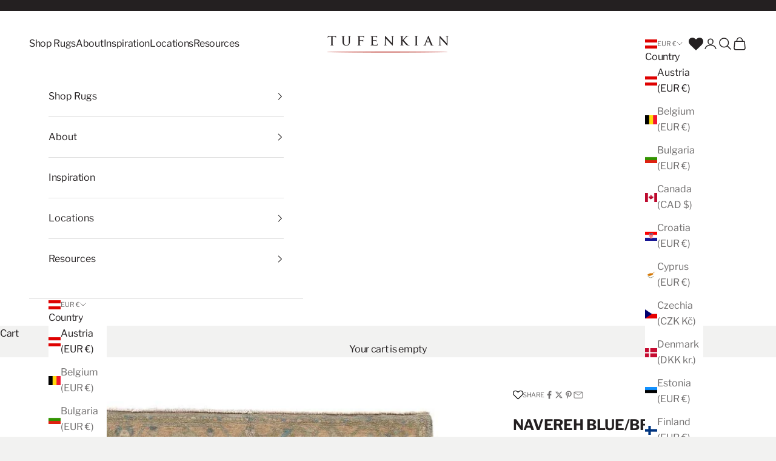

--- FILE ---
content_type: text/html; charset=utf-8
request_url: https://www.tufenkiancarpets.eu/products/navereh-blue-brown/
body_size: 47423
content:















<!doctype html>

<html lang="en" dir="ltr">
  <head>
    <meta charset="utf-8">
    <meta name="viewport" content="width=device-width, initial-scale=1.0, height=device-height, minimum-scale=1.0, maximum-scale=5.0">

    <title>NAVEREH BLUE/BROWN</title><meta name="description" content="This carpet measures approximately 5 x 7."><link rel="canonical" href="https://www.tufenkiancarpets.eu/products/navereh-blue-brown"><link rel="shortcut icon" href="//www.tufenkiancarpets.eu/cdn/shop/files/tufenkian_favicon.png?v=1756372837&width=96">
      <link rel="apple-touch-icon" href="//www.tufenkiancarpets.eu/cdn/shop/files/tufenkian_favicon.png?v=1756372837&width=180"><link rel="preconnect" href="https://fonts.shopifycdn.com" crossorigin><link rel="preload" href="//www.tufenkiancarpets.eu/cdn/fonts/libre_franklin/librefranklin_n4.a9b0508e1ffb743a0fd6d0614768959c54a27d86.woff2" as="font" type="font/woff2" crossorigin><link rel="preload" href="//www.tufenkiancarpets.eu/cdn/fonts/libre_franklin/librefranklin_n4.a9b0508e1ffb743a0fd6d0614768959c54a27d86.woff2" as="font" type="font/woff2" crossorigin><meta property="og:type" content="product">
  <meta property="og:title" content="NAVEREH BLUE/BROWN">
  <meta property="product:price:amount" content="2.015,95">
  <meta property="product:price:currency" content="EUR">
  <meta property="product:availability" content="out of stock"><meta property="og:image" content="http://www.tufenkiancarpets.eu/cdn/shop/products/WEB_NAVEREH-_75-5-X-7-2-0052985_abffdd16-3b85-4a7b-b555-a96f42158617.jpg?v=1754691052&width=2048">
  <meta property="og:image:secure_url" content="https://www.tufenkiancarpets.eu/cdn/shop/products/WEB_NAVEREH-_75-5-X-7-2-0052985_abffdd16-3b85-4a7b-b555-a96f42158617.jpg?v=1754691052&width=2048">
  <meta property="og:image:width" content="1046">
  <meta property="og:image:height" content="1200"><meta property="og:description" content="This carpet measures approximately 5 x 7."><meta property="og:url" content="https://www.tufenkiancarpets.eu/products/navereh-blue-brown">
<meta property="og:site_name" content="Tufenkian Artisan Carpets"><meta name="twitter:card" content="summary"><meta name="twitter:title" content="NAVEREH BLUE/BROWN">
  <meta name="twitter:description" content="This carpet measures approximately 5&#39;x7&#39;."><meta name="twitter:image" content="https://www.tufenkiancarpets.eu/cdn/shop/products/WEB_NAVEREH-_75-5-X-7-2-0052985_abffdd16-3b85-4a7b-b555-a96f42158617.jpg?crop=center&height=1200&v=1754691052&width=1200">
  <meta name="twitter:image:alt" content="imersianvisualiserskip"><script async crossorigin fetchpriority="high" src="/cdn/shopifycloud/importmap-polyfill/es-modules-shim.2.4.0.js"></script>
<script type="application/ld+json">{"@context":"http:\/\/schema.org\/","@id":"\/products\/navereh-blue-brown#product","@type":"ProductGroup","brand":{"@type":"Brand","name":"Tufenkian Artisan Carpets"},"category":"Rugs","description":"This carpet measures approximately 5'x7'.","hasVariant":[{"@id":"\/products\/navereh-blue-brown?variant=39836086763600#variant","@type":"Product","image":"https:\/\/www.tufenkiancarpets.eu\/cdn\/shop\/products\/WEB_NAVEREH-_75-5-X-7-2-0052985_abffdd16-3b85-4a7b-b555-a96f42158617.jpg?v=1754691052\u0026width=1920","mpn":"TP3.075(2-0052985)","name":"NAVEREH BLUE\/BROWN - 5x7 ft \/ 152x213 cm \/ 5x7 ft \/ 152x213 cm and similar \/ 0","offers":{"@id":"\/products\/navereh-blue-brown?variant=39836086763600#offer","@type":"Offer","availability":"http:\/\/schema.org\/OutOfStock","price":"2015.95","priceCurrency":"EUR","url":"https:\/\/www.tufenkiancarpets.eu\/products\/navereh-blue-brown?variant=39836086763600"},"sku":"TP3.075(2-0052985)"}],"name":"NAVEREH BLUE\/BROWN","productGroupID":"84138098709","url":"https:\/\/www.tufenkiancarpets.eu\/products\/navereh-blue-brown"}</script><script type="application/ld+json">
  {
    "@context": "https://schema.org",
    "@type": "BreadcrumbList",
    "itemListElement": [{
        "@type": "ListItem",
        "position": 1,
        "name": "Home",
        "item": "https://www.tufenkian.com"
      },{
            "@type": "ListItem",
            "position": 2,
            "name": "NAVEREH BLUE\/BROWN",
            "item": "https://www.tufenkian.com/products/navereh-blue-brown"
          }]
  }
</script><style>/* Typography (heading) */
  @font-face {
  font-family: "Libre Franklin";
  font-weight: 400;
  font-style: normal;
  font-display: fallback;
  src: url("//www.tufenkiancarpets.eu/cdn/fonts/libre_franklin/librefranklin_n4.a9b0508e1ffb743a0fd6d0614768959c54a27d86.woff2") format("woff2"),
       url("//www.tufenkiancarpets.eu/cdn/fonts/libre_franklin/librefranklin_n4.948f6f27caf8552b1a9560176e3f14eeb2c6f202.woff") format("woff");
}

@font-face {
  font-family: "Libre Franklin";
  font-weight: 400;
  font-style: italic;
  font-display: fallback;
  src: url("//www.tufenkiancarpets.eu/cdn/fonts/libre_franklin/librefranklin_i4.5cee60cade760b32c7b489f9d561e97341909d7c.woff2") format("woff2"),
       url("//www.tufenkiancarpets.eu/cdn/fonts/libre_franklin/librefranklin_i4.2f9ee939c2cc82522dfb62e1a084861f9beeb411.woff") format("woff");
}

/* Typography (body) */
  @font-face {
  font-family: "Libre Franklin";
  font-weight: 400;
  font-style: normal;
  font-display: fallback;
  src: url("//www.tufenkiancarpets.eu/cdn/fonts/libre_franklin/librefranklin_n4.a9b0508e1ffb743a0fd6d0614768959c54a27d86.woff2") format("woff2"),
       url("//www.tufenkiancarpets.eu/cdn/fonts/libre_franklin/librefranklin_n4.948f6f27caf8552b1a9560176e3f14eeb2c6f202.woff") format("woff");
}

@font-face {
  font-family: "Libre Franklin";
  font-weight: 400;
  font-style: italic;
  font-display: fallback;
  src: url("//www.tufenkiancarpets.eu/cdn/fonts/libre_franklin/librefranklin_i4.5cee60cade760b32c7b489f9d561e97341909d7c.woff2") format("woff2"),
       url("//www.tufenkiancarpets.eu/cdn/fonts/libre_franklin/librefranklin_i4.2f9ee939c2cc82522dfb62e1a084861f9beeb411.woff") format("woff");
}

@font-face {
  font-family: "Libre Franklin";
  font-weight: 700;
  font-style: normal;
  font-display: fallback;
  src: url("//www.tufenkiancarpets.eu/cdn/fonts/libre_franklin/librefranklin_n7.6739620624550b8695d0cc23f92ffd46eb51c7a3.woff2") format("woff2"),
       url("//www.tufenkiancarpets.eu/cdn/fonts/libre_franklin/librefranklin_n7.7cebc205621b23b061b803310af0ad39921ae57d.woff") format("woff");
}

@font-face {
  font-family: "Libre Franklin";
  font-weight: 700;
  font-style: italic;
  font-display: fallback;
  src: url("//www.tufenkiancarpets.eu/cdn/fonts/libre_franklin/librefranklin_i7.5cd0952dea701f27d5d0eb294c01347335232ef2.woff2") format("woff2"),
       url("//www.tufenkiancarpets.eu/cdn/fonts/libre_franklin/librefranklin_i7.41af936a1cd17668e4e060c6e0ad838ccf133ddd.woff") format("woff");
}

:root {
    /* Container */
    --container-max-width: 100%;
    --container-xxs-max-width: 27.5rem; /* 440px */
    --container-xs-max-width: 42.5rem; /* 680px */
    --container-sm-max-width: 61.25rem; /* 980px */
    --container-md-max-width: 71.875rem; /* 1150px */
    --container-lg-max-width: 78.75rem; /* 1260px */
    --container-xl-max-width: 85rem; /* 1360px */
    --container-gutter: 1.25rem;

    --section-vertical-spacing: 2.5rem;
    --section-vertical-spacing-tight:2.5rem;

    --section-stack-gap:2.25rem;
    --section-stack-gap-tight:2.25rem;

    /* Form settings */
    --form-gap: 1.25rem; /* Gap between fieldset and submit button */
    --fieldset-gap: 1rem; /* Gap between each form input within a fieldset */
    --form-control-gap: 0.625rem; /* Gap between input and label (ignored for floating label) */
    --checkbox-control-gap: 0.75rem; /* Horizontal gap between checkbox and its associated label */
    --input-padding-block: 0.65rem; /* Vertical padding for input, textarea and native select */
    --input-padding-inline: 0.8rem; /* Horizontal padding for input, textarea and native select */
    --checkbox-size: 0.875rem; /* Size (width and height) for checkbox */

    /* Other sizes */
    --sticky-area-height: calc(var(--announcement-bar-is-sticky, 0) * var(--announcement-bar-height, 0px) + var(--header-is-sticky, 0) * var(--header-is-visible, 1) * var(--header-height, 0px));

    /* RTL support */
    --transform-logical-flip: 1;
    --transform-origin-start: left;
    --transform-origin-end: right;

    /**
     * ---------------------------------------------------------------------
     * TYPOGRAPHY
     * ---------------------------------------------------------------------
     */

    /* Font properties */
    --heading-font-family: "Libre Franklin", sans-serif;
    --heading-font-weight: 400;
    --heading-font-style: normal;
    --heading-text-transform: normal;
    --heading-letter-spacing: -0.05em;
    --text-font-family: "Libre Franklin", sans-serif;
    --text-font-weight: 400;
    --text-font-style: normal;
    --text-letter-spacing: -0.02em;
    --button-font: var(--text-font-style) var(--text-font-weight) var(--text-sm) / 1.65 var(--text-font-family);
    --button-text-transform: normal;
    --button-letter-spacing: -0.02em;

    /* Font sizes */--text-heading-size-factor: 1;
    --text-h1: max(0.6875rem, clamp(1.375rem, 1.146341463414634rem + 0.975609756097561vw, 2rem) * var(--text-heading-size-factor));
    --text-h2: max(0.6875rem, clamp(1.25rem, 1.0670731707317074rem + 0.7804878048780488vw, 1.75rem) * var(--text-heading-size-factor));
    --text-h3: max(0.6875rem, clamp(1.125rem, 1.0335365853658536rem + 0.3902439024390244vw, 1.375rem) * var(--text-heading-size-factor));
    --text-h4: max(0.6875rem, clamp(1rem, 0.9542682926829268rem + 0.1951219512195122vw, 1.125rem) * var(--text-heading-size-factor));
    --text-h5: calc(0.875rem * var(--text-heading-size-factor));
    --text-h6: calc(0.75rem * var(--text-heading-size-factor));

    --text-xs: 0.75rem;
    --text-sm: 0.8125rem;
    --text-base: 0.875rem;
    --text-lg: 1.0rem;
    --text-xl: 1.25rem;

    /* Rounded variables (used for border radius) */
    --rounded-full: 9999px;
    --button-border-radius: 0.0rem;
    --input-border-radius: 0.0rem;

    /* Box shadow */
    --shadow-sm: 0 2px 8px rgb(0 0 0 / 0.05);
    --shadow: 0 5px 15px rgb(0 0 0 / 0.05);
    --shadow-md: 0 5px 30px rgb(0 0 0 / 0.05);
    --shadow-block: px px px rgb(var(--text-primary) / 0.0);

    /**
     * ---------------------------------------------------------------------
     * OTHER
     * ---------------------------------------------------------------------
     */

    --checkmark-svg-url: url(//www.tufenkiancarpets.eu/cdn/shop/t/98/assets/checkmark.svg?v=77552481021870063511763534727);
    --cursor-zoom-in-svg-url: url(//www.tufenkiancarpets.eu/cdn/shop/t/98/assets/cursor-zoom-in.svg?v=144977083163835001711763534727);
  }

  [dir="rtl"]:root {
    /* RTL support */
    --transform-logical-flip: -1;
    --transform-origin-start: right;
    --transform-origin-end: left;
  }

  @media screen and (min-width: 700px) {
    :root {
      /* Typography (font size) */
      --text-xs: 0.875rem;
      --text-sm: 0.9375rem;
      --text-base: 1.0rem;
      --text-lg: 1.125rem;
      --text-xl: 1.375rem;

      /* Spacing settings */
      --container-gutter: 2rem;
    }
  }

  @media screen and (min-width: 1000px) {
    :root {
      /* Spacing settings */
      --container-gutter: 3rem;

      --section-vertical-spacing: 4rem;
      --section-vertical-spacing-tight: 4rem;

      --section-stack-gap:3rem;
      --section-stack-gap-tight:3rem;
    }
  }:root {/* Overlay used for modal */
    --page-overlay: 0 0 0 / 0.4;

    /* We use the first scheme background as default */
    --page-background: ;

    /* Product colors */
    --on-sale-text: 227 44 43;
    --on-sale-badge-background: 227 44 43;
    --on-sale-badge-text: 255 255 255;
    --sold-out-badge-background: 239 239 239;
    --sold-out-badge-text: 0 0 0 / 0.65;
    --custom-badge-background: 28 28 28;
    --custom-badge-text: 255 255 255;
    --star-color: 36 32 33;

    /* Status colors */
    --success-background: 212 227 203;
    --success-text: 48 122 7;
    --warning-background: 253 241 224;
    --warning-text: 237 138 0;
    --error-background: 243 204 204;
    --error-text: 203 43 43;
  }.color-scheme--scheme-1 {
      /* Color settings */--accent: 36 32 33;
      --text-color: 36 32 33;
      --background: 242 242 241 / 1.0;
      --background-without-opacity: 242 242 241;
      --background-gradient: ;--border-color: 211 211 210;/* Button colors */
      --button-background: 36 32 33;
      --button-text-color: 255 255 255;

      /* Circled buttons */
      --circle-button-background: 255 255 255;
      --circle-button-text-color: 36 32 33;
    }.shopify-section:has(.section-spacing.color-scheme--bg-c418aedaca816f623faa60303cd49396) + .shopify-section:has(.section-spacing.color-scheme--bg-c418aedaca816f623faa60303cd49396:not(.bordered-section)) .section-spacing {
      padding-block-start: 0;
    }.color-scheme--scheme-2 {
      /* Color settings */--accent: 36 32 33;
      --text-color: 36 32 33;
      --background: 255 255 255 / 1.0;
      --background-without-opacity: 255 255 255;
      --background-gradient: ;--border-color: 222 222 222;/* Button colors */
      --button-background: 36 32 33;
      --button-text-color: 255 255 255;

      /* Circled buttons */
      --circle-button-background: 255 255 255;
      --circle-button-text-color: 36 32 33;
    }.shopify-section:has(.section-spacing.color-scheme--bg-54922f2e920ba8346f6dc0fba343d673) + .shopify-section:has(.section-spacing.color-scheme--bg-54922f2e920ba8346f6dc0fba343d673:not(.bordered-section)) .section-spacing {
      padding-block-start: 0;
    }.color-scheme--scheme-3 {
      /* Color settings */--accent: 36 32 33;
      --text-color: 255 255 255;
      --background: 36 32 33 / 1.0;
      --background-without-opacity: 36 32 33;
      --background-gradient: ;--border-color: 69 65 66;/* Button colors */
      --button-background: 36 32 33;
      --button-text-color: 255 255 255;

      /* Circled buttons */
      --circle-button-background: 255 255 255;
      --circle-button-text-color: 36 32 33;
    }.shopify-section:has(.section-spacing.color-scheme--bg-9847f81cbc87ac7a75be8a4bf63a625a) + .shopify-section:has(.section-spacing.color-scheme--bg-9847f81cbc87ac7a75be8a4bf63a625a:not(.bordered-section)) .section-spacing {
      padding-block-start: 0;
    }.color-scheme--scheme-4 {
      /* Color settings */--accent: 255 255 255;
      --text-color: 255 255 255;
      --background: 255 255 255 / 1.0;
      --background-without-opacity: 255 255 255;
      --background-gradient: ;--border-color: 255 255 255;/* Button colors */
      --button-background: 255 255 255;
      --button-text-color: 28 28 28;

      /* Circled buttons */
      --circle-button-background: 255 255 255;
      --circle-button-text-color: 28 28 28;
    }.shopify-section:has(.section-spacing.color-scheme--bg-54922f2e920ba8346f6dc0fba343d673) + .shopify-section:has(.section-spacing.color-scheme--bg-54922f2e920ba8346f6dc0fba343d673:not(.bordered-section)) .section-spacing {
      padding-block-start: 0;
    }.color-scheme--scheme-fb317f17-dca2-4ad2-b4d5-f4c68e7c4a4d {
      /* Color settings */--accent: 255 255 255;
      --text-color: 255 255 255;
      --background: 36 32 33 / 1.0;
      --background-without-opacity: 36 32 33;
      --background-gradient: ;--border-color: 69 65 66;/* Button colors */
      --button-background: 255 255 255;
      --button-text-color: 36 32 33;

      /* Circled buttons */
      --circle-button-background: 255 255 255;
      --circle-button-text-color: 36 32 33;
    }.shopify-section:has(.section-spacing.color-scheme--bg-9847f81cbc87ac7a75be8a4bf63a625a) + .shopify-section:has(.section-spacing.color-scheme--bg-9847f81cbc87ac7a75be8a4bf63a625a:not(.bordered-section)) .section-spacing {
      padding-block-start: 0;
    }.color-scheme--scheme-afe079e2-68d5-4f7c-949d-999ba36f98f9 {
      /* Color settings */--accent: 36 32 33;
      --text-color: 255 255 255;
      --background: 0 0 0 / 1.0;
      --background-without-opacity: 0 0 0;
      --background-gradient: ;--border-color: 38 38 38;/* Button colors */
      --button-background: 36 32 33;
      --button-text-color: 255 255 255;

      /* Circled buttons */
      --circle-button-background: 255 255 255;
      --circle-button-text-color: 36 32 33;
    }.shopify-section:has(.section-spacing.color-scheme--bg-77e774e6cc4d94d6a32f6256f02d9552) + .shopify-section:has(.section-spacing.color-scheme--bg-77e774e6cc4d94d6a32f6256f02d9552:not(.bordered-section)) .section-spacing {
      padding-block-start: 0;
    }.color-scheme--dialog {
      /* Color settings */--accent: 36 32 33;
      --text-color: 36 32 33;
      --background: 255 255 255 / 1.0;
      --background-without-opacity: 255 255 255;
      --background-gradient: ;--border-color: 222 222 222;/* Button colors */
      --button-background: 36 32 33;
      --button-text-color: 255 255 255;

      /* Circled buttons */
      --circle-button-background: 255 255 255;
      --circle-button-text-color: 36 32 33;
    }
</style><script>
  // This allows to expose several variables to the global scope, to be used in scripts
  window.themeVariables = {
    settings: {
      showPageTransition: null,
      pageType: "product",
      moneyFormat: "€{{amount_with_comma_separator}}",
      moneyWithCurrencyFormat: "€{{amount_with_comma_separator}} EUR",
      currencyCodeEnabled: false,
      cartType: "drawer",
      staggerMenuApparition: true
    },

    strings: {
      addedToCart: "Added to your cart!",
      closeGallery: "Close gallery",
      zoomGallery: "Zoom picture",
      errorGallery: "Image cannot be loaded",
      shippingEstimatorNoResults: "Sorry, we do not ship to your address.",
      shippingEstimatorOneResult: "There is one shipping rate for your address:",
      shippingEstimatorMultipleResults: "There are several shipping rates for your address:",
      shippingEstimatorError: "One or more error occurred while retrieving shipping rates:",
      next: "Next",
      previous: "Previous"
    },

    mediaQueries: {
      'sm': 'screen and (min-width: 700px)',
      'md': 'screen and (min-width: 1000px)',
      'lg': 'screen and (min-width: 1150px)',
      'xl': 'screen and (min-width: 1400px)',
      '2xl': 'screen and (min-width: 1600px)',
      'sm-max': 'screen and (max-width: 699px)',
      'md-max': 'screen and (max-width: 999px)',
      'lg-max': 'screen and (max-width: 1149px)',
      'xl-max': 'screen and (max-width: 1399px)',
      '2xl-max': 'screen and (max-width: 1599px)',
      'motion-safe': '(prefers-reduced-motion: no-preference)',
      'motion-reduce': '(prefers-reduced-motion: reduce)',
      'supports-hover': 'screen and (pointer: fine)',
      'supports-touch': 'screen and (hover: none)'
    }
  };</script><script type="importmap">{
        "imports": {
          "vendor": "//www.tufenkiancarpets.eu/cdn/shop/t/98/assets/vendor.min.js?v=166833309358212501051763534727",
          "theme": "//www.tufenkiancarpets.eu/cdn/shop/t/98/assets/theme.js?v=145223416768628710831763534727",
          "photoswipe": "//www.tufenkiancarpets.eu/cdn/shop/t/98/assets/photoswipe.min.js?v=13374349288281597431763534727"
        }
      }
    </script>

    <script type="module" src="//www.tufenkiancarpets.eu/cdn/shop/t/98/assets/vendor.min.js?v=166833309358212501051763534727"></script>
    <script type="module" src="//www.tufenkiancarpets.eu/cdn/shop/t/98/assets/theme.js?v=145223416768628710831763534727"></script>
    <script type="module" src="//www.tufenkiancarpets.eu/cdn/shop/t/98/assets/custom-variant-picker.js?v=111603181540343972631763534727"></script>

    
  <script>window.performance && window.performance.mark && window.performance.mark('shopify.content_for_header.start');</script><meta name="google-site-verification" content="YKN0DVl3TZaxrehiaxVukGk9qPFN7oaSmQ412yy2BlM">
<meta name="facebook-domain-verification" content="bs0s5dclavtocv9y4xxbtxs85ny8gc">
<meta name="facebook-domain-verification" content="xt3jtizb1az99ej27aca5z9d2t9z0b">
<meta name="facebook-domain-verification" content="y5ik01xrkzvh6al7m5rngag9xcloke">
<meta name="facebook-domain-verification" content="thzl31eh1rwgbuh90n9t9rsgmw7p51">
<meta name="facebook-domain-verification" content="qm2sdclic51stq7glo218bsn0tb5xu">
<meta id="shopify-digital-wallet" name="shopify-digital-wallet" content="/16292209/digital_wallets/dialog">
<meta name="shopify-checkout-api-token" content="4746c25668be00106a4bab04abb74070">
<meta id="in-context-paypal-metadata" data-shop-id="16292209" data-venmo-supported="true" data-environment="production" data-locale="en_US" data-paypal-v4="true" data-currency="EUR">
<link rel="alternate" hreflang="x-default" href="https://www.tufenkian.com/products/navereh-blue-brown">
<link rel="alternate" hreflang="en-CA" href="https://www.tufenkian.com/en-ca/products/navereh-blue-brown">
<link rel="alternate" hreflang="en-US" href="https://www.tufenkian.com/products/navereh-blue-brown">
<link rel="alternate" hreflang="en-GB" href="https://www.tufenkian.uk/products/navereh-blue-brown">
<link rel="alternate" hreflang="en-AT" href="https://www.tufenkiancarpets.eu/products/navereh-blue-brown">
<link rel="alternate" hreflang="en-BE" href="https://www.tufenkiancarpets.eu/products/navereh-blue-brown">
<link rel="alternate" hreflang="en-BG" href="https://www.tufenkiancarpets.eu/products/navereh-blue-brown">
<link rel="alternate" hreflang="en-CY" href="https://www.tufenkiancarpets.eu/products/navereh-blue-brown">
<link rel="alternate" hreflang="en-CZ" href="https://www.tufenkiancarpets.eu/products/navereh-blue-brown">
<link rel="alternate" hreflang="en-DE" href="https://www.tufenkiancarpets.eu/products/navereh-blue-brown">
<link rel="alternate" hreflang="en-DK" href="https://www.tufenkiancarpets.eu/products/navereh-blue-brown">
<link rel="alternate" hreflang="en-EE" href="https://www.tufenkiancarpets.eu/products/navereh-blue-brown">
<link rel="alternate" hreflang="en-ES" href="https://www.tufenkiancarpets.eu/products/navereh-blue-brown">
<link rel="alternate" hreflang="en-FI" href="https://www.tufenkiancarpets.eu/products/navereh-blue-brown">
<link rel="alternate" hreflang="en-FR" href="https://www.tufenkiancarpets.eu/products/navereh-blue-brown">
<link rel="alternate" hreflang="en-GR" href="https://www.tufenkiancarpets.eu/products/navereh-blue-brown">
<link rel="alternate" hreflang="en-HR" href="https://www.tufenkiancarpets.eu/products/navereh-blue-brown">
<link rel="alternate" hreflang="en-HU" href="https://www.tufenkiancarpets.eu/products/navereh-blue-brown">
<link rel="alternate" hreflang="en-IE" href="https://www.tufenkiancarpets.eu/products/navereh-blue-brown">
<link rel="alternate" hreflang="en-IT" href="https://www.tufenkiancarpets.eu/products/navereh-blue-brown">
<link rel="alternate" hreflang="en-LT" href="https://www.tufenkiancarpets.eu/products/navereh-blue-brown">
<link rel="alternate" hreflang="en-LU" href="https://www.tufenkiancarpets.eu/products/navereh-blue-brown">
<link rel="alternate" hreflang="en-LV" href="https://www.tufenkiancarpets.eu/products/navereh-blue-brown">
<link rel="alternate" hreflang="en-MT" href="https://www.tufenkiancarpets.eu/products/navereh-blue-brown">
<link rel="alternate" hreflang="en-NL" href="https://www.tufenkiancarpets.eu/products/navereh-blue-brown">
<link rel="alternate" hreflang="en-PL" href="https://www.tufenkiancarpets.eu/products/navereh-blue-brown">
<link rel="alternate" hreflang="en-PT" href="https://www.tufenkiancarpets.eu/products/navereh-blue-brown">
<link rel="alternate" hreflang="en-RO" href="https://www.tufenkiancarpets.eu/products/navereh-blue-brown">
<link rel="alternate" hreflang="en-SE" href="https://www.tufenkiancarpets.eu/products/navereh-blue-brown">
<link rel="alternate" hreflang="en-SI" href="https://www.tufenkiancarpets.eu/products/navereh-blue-brown">
<link rel="alternate" hreflang="en-SK" href="https://www.tufenkiancarpets.eu/products/navereh-blue-brown">
<link rel="alternate" type="application/json+oembed" href="https://www.tufenkiancarpets.eu/products/navereh-blue-brown.oembed">
<script async="async" src="/checkouts/internal/preloads.js?locale=en-AT"></script>
<link rel="preconnect" href="https://shop.app" crossorigin="anonymous">
<script async="async" src="https://shop.app/checkouts/internal/preloads.js?locale=en-AT&shop_id=16292209" crossorigin="anonymous"></script>
<script id="apple-pay-shop-capabilities" type="application/json">{"shopId":16292209,"countryCode":"US","currencyCode":"EUR","merchantCapabilities":["supports3DS"],"merchantId":"gid:\/\/shopify\/Shop\/16292209","merchantName":"Tufenkian Artisan Carpets","requiredBillingContactFields":["postalAddress","email","phone"],"requiredShippingContactFields":["postalAddress","email","phone"],"shippingType":"shipping","supportedNetworks":["visa","masterCard","amex","discover","elo","jcb"],"total":{"type":"pending","label":"Tufenkian Artisan Carpets","amount":"1.00"},"shopifyPaymentsEnabled":true,"supportsSubscriptions":true}</script>
<script id="shopify-features" type="application/json">{"accessToken":"4746c25668be00106a4bab04abb74070","betas":["rich-media-storefront-analytics"],"domain":"www.tufenkiancarpets.eu","predictiveSearch":true,"shopId":16292209,"locale":"en"}</script>
<script>var Shopify = Shopify || {};
Shopify.shop = "tufenkian.myshopify.com";
Shopify.locale = "en";
Shopify.currency = {"active":"EUR","rate":"0.87259753"};
Shopify.country = "AT";
Shopify.theme = {"name":"19 November 2025 | (Remember Imersian) - Locations","id":128274825296,"schema_name":"Prestige","schema_version":"10.6.0","theme_store_id":null,"role":"main"};
Shopify.theme.handle = "null";
Shopify.theme.style = {"id":null,"handle":null};
Shopify.cdnHost = "www.tufenkiancarpets.eu/cdn";
Shopify.routes = Shopify.routes || {};
Shopify.routes.root = "/";</script>
<script type="module">!function(o){(o.Shopify=o.Shopify||{}).modules=!0}(window);</script>
<script>!function(o){function n(){var o=[];function n(){o.push(Array.prototype.slice.apply(arguments))}return n.q=o,n}var t=o.Shopify=o.Shopify||{};t.loadFeatures=n(),t.autoloadFeatures=n()}(window);</script>
<script>
  window.ShopifyPay = window.ShopifyPay || {};
  window.ShopifyPay.apiHost = "shop.app\/pay";
  window.ShopifyPay.redirectState = null;
</script>
<script id="shop-js-analytics" type="application/json">{"pageType":"product"}</script>
<script defer="defer" async type="module" src="//www.tufenkiancarpets.eu/cdn/shopifycloud/shop-js/modules/v2/client.init-shop-cart-sync_C5BV16lS.en.esm.js"></script>
<script defer="defer" async type="module" src="//www.tufenkiancarpets.eu/cdn/shopifycloud/shop-js/modules/v2/chunk.common_CygWptCX.esm.js"></script>
<script type="module">
  await import("//www.tufenkiancarpets.eu/cdn/shopifycloud/shop-js/modules/v2/client.init-shop-cart-sync_C5BV16lS.en.esm.js");
await import("//www.tufenkiancarpets.eu/cdn/shopifycloud/shop-js/modules/v2/chunk.common_CygWptCX.esm.js");

  window.Shopify.SignInWithShop?.initShopCartSync?.({"fedCMEnabled":true,"windoidEnabled":true});

</script>
<script>
  window.Shopify = window.Shopify || {};
  if (!window.Shopify.featureAssets) window.Shopify.featureAssets = {};
  window.Shopify.featureAssets['shop-js'] = {"shop-cart-sync":["modules/v2/client.shop-cart-sync_ZFArdW7E.en.esm.js","modules/v2/chunk.common_CygWptCX.esm.js"],"init-fed-cm":["modules/v2/client.init-fed-cm_CmiC4vf6.en.esm.js","modules/v2/chunk.common_CygWptCX.esm.js"],"shop-button":["modules/v2/client.shop-button_tlx5R9nI.en.esm.js","modules/v2/chunk.common_CygWptCX.esm.js"],"shop-cash-offers":["modules/v2/client.shop-cash-offers_DOA2yAJr.en.esm.js","modules/v2/chunk.common_CygWptCX.esm.js","modules/v2/chunk.modal_D71HUcav.esm.js"],"init-windoid":["modules/v2/client.init-windoid_sURxWdc1.en.esm.js","modules/v2/chunk.common_CygWptCX.esm.js"],"shop-toast-manager":["modules/v2/client.shop-toast-manager_ClPi3nE9.en.esm.js","modules/v2/chunk.common_CygWptCX.esm.js"],"init-shop-email-lookup-coordinator":["modules/v2/client.init-shop-email-lookup-coordinator_B8hsDcYM.en.esm.js","modules/v2/chunk.common_CygWptCX.esm.js"],"init-shop-cart-sync":["modules/v2/client.init-shop-cart-sync_C5BV16lS.en.esm.js","modules/v2/chunk.common_CygWptCX.esm.js"],"avatar":["modules/v2/client.avatar_BTnouDA3.en.esm.js"],"pay-button":["modules/v2/client.pay-button_FdsNuTd3.en.esm.js","modules/v2/chunk.common_CygWptCX.esm.js"],"init-customer-accounts":["modules/v2/client.init-customer-accounts_DxDtT_ad.en.esm.js","modules/v2/client.shop-login-button_C5VAVYt1.en.esm.js","modules/v2/chunk.common_CygWptCX.esm.js","modules/v2/chunk.modal_D71HUcav.esm.js"],"init-shop-for-new-customer-accounts":["modules/v2/client.init-shop-for-new-customer-accounts_ChsxoAhi.en.esm.js","modules/v2/client.shop-login-button_C5VAVYt1.en.esm.js","modules/v2/chunk.common_CygWptCX.esm.js","modules/v2/chunk.modal_D71HUcav.esm.js"],"shop-login-button":["modules/v2/client.shop-login-button_C5VAVYt1.en.esm.js","modules/v2/chunk.common_CygWptCX.esm.js","modules/v2/chunk.modal_D71HUcav.esm.js"],"init-customer-accounts-sign-up":["modules/v2/client.init-customer-accounts-sign-up_CPSyQ0Tj.en.esm.js","modules/v2/client.shop-login-button_C5VAVYt1.en.esm.js","modules/v2/chunk.common_CygWptCX.esm.js","modules/v2/chunk.modal_D71HUcav.esm.js"],"shop-follow-button":["modules/v2/client.shop-follow-button_Cva4Ekp9.en.esm.js","modules/v2/chunk.common_CygWptCX.esm.js","modules/v2/chunk.modal_D71HUcav.esm.js"],"checkout-modal":["modules/v2/client.checkout-modal_BPM8l0SH.en.esm.js","modules/v2/chunk.common_CygWptCX.esm.js","modules/v2/chunk.modal_D71HUcav.esm.js"],"lead-capture":["modules/v2/client.lead-capture_Bi8yE_yS.en.esm.js","modules/v2/chunk.common_CygWptCX.esm.js","modules/v2/chunk.modal_D71HUcav.esm.js"],"shop-login":["modules/v2/client.shop-login_D6lNrXab.en.esm.js","modules/v2/chunk.common_CygWptCX.esm.js","modules/v2/chunk.modal_D71HUcav.esm.js"],"payment-terms":["modules/v2/client.payment-terms_CZxnsJam.en.esm.js","modules/v2/chunk.common_CygWptCX.esm.js","modules/v2/chunk.modal_D71HUcav.esm.js"]};
</script>
<script>(function() {
  var isLoaded = false;
  function asyncLoad() {
    if (isLoaded) return;
    isLoaded = true;
    var urls = ["\/\/static.zotabox.com\/d\/3\/d39ac25730f54d777c3cfb0094fa3bf9\/widgets.js?shop=tufenkian.myshopify.com","https:\/\/assets1.adroll.com\/shopify\/latest\/j\/shopify_rolling_bootstrap_v2.js?adroll_adv_id=6544A5JDLBEWHHBHAC2YAP\u0026adroll_pix_id=KWP7S2WL2NBI7FVU5YDOQH\u0026shop=tufenkian.myshopify.com","https:\/\/cdn.shopify.com\/s\/files\/1\/1629\/2209\/t\/46\/assets\/globo.filter.init.js?shop=tufenkian.myshopify.com","https:\/\/assets.smartwishlist.webmarked.net\/static\/v6\/smartwishlist.js?shop=tufenkian.myshopify.com","https:\/\/shopify.covet.pics\/covet-pics-widget-inject.js?shop=tufenkian.myshopify.com","https:\/\/s3-us-west-2.amazonaws.com\/unific-ipaas-cdn\/js\/unific-util-shopify.js?shop=tufenkian.myshopify.com","https:\/\/na.shgcdn3.com\/pixel-collector.js?shop=tufenkian.myshopify.com","https:\/\/s3.eu-west-1.amazonaws.com\/production-klarna-il-shopify-osm\/0b7fe7c4a98ef8166eeafee767bc667686567a25\/tufenkian.myshopify.com-1763644765835.js?shop=tufenkian.myshopify.com"];
    for (var i = 0; i < urls.length; i++) {
      var s = document.createElement('script');
      s.type = 'text/javascript';
      s.async = true;
      s.src = urls[i];
      var x = document.getElementsByTagName('script')[0];
      x.parentNode.insertBefore(s, x);
    }
  };
  if(window.attachEvent) {
    window.attachEvent('onload', asyncLoad);
  } else {
    window.addEventListener('load', asyncLoad, false);
  }
})();</script>
<script id="__st">var __st={"a":16292209,"offset":-18000,"reqid":"1f8c3a4a-de80-409b-aa58-528f84c1a8e2-1768833536","pageurl":"www.tufenkiancarpets.eu\/products\/navereh-blue-brown","u":"12be9c2911af","p":"product","rtyp":"product","rid":84138098709};</script>
<script>window.ShopifyPaypalV4VisibilityTracking = true;</script>
<script id="captcha-bootstrap">!function(){'use strict';const t='contact',e='account',n='new_comment',o=[[t,t],['blogs',n],['comments',n],[t,'customer']],c=[[e,'customer_login'],[e,'guest_login'],[e,'recover_customer_password'],[e,'create_customer']],r=t=>t.map((([t,e])=>`form[action*='/${t}']:not([data-nocaptcha='true']) input[name='form_type'][value='${e}']`)).join(','),a=t=>()=>t?[...document.querySelectorAll(t)].map((t=>t.form)):[];function s(){const t=[...o],e=r(t);return a(e)}const i='password',u='form_key',d=['recaptcha-v3-token','g-recaptcha-response','h-captcha-response',i],f=()=>{try{return window.sessionStorage}catch{return}},m='__shopify_v',_=t=>t.elements[u];function p(t,e,n=!1){try{const o=window.sessionStorage,c=JSON.parse(o.getItem(e)),{data:r}=function(t){const{data:e,action:n}=t;return t[m]||n?{data:e,action:n}:{data:t,action:n}}(c);for(const[e,n]of Object.entries(r))t.elements[e]&&(t.elements[e].value=n);n&&o.removeItem(e)}catch(o){console.error('form repopulation failed',{error:o})}}const l='form_type',E='cptcha';function T(t){t.dataset[E]=!0}const w=window,h=w.document,L='Shopify',v='ce_forms',y='captcha';let A=!1;((t,e)=>{const n=(g='f06e6c50-85a8-45c8-87d0-21a2b65856fe',I='https://cdn.shopify.com/shopifycloud/storefront-forms-hcaptcha/ce_storefront_forms_captcha_hcaptcha.v1.5.2.iife.js',D={infoText:'Protected by hCaptcha',privacyText:'Privacy',termsText:'Terms'},(t,e,n)=>{const o=w[L][v],c=o.bindForm;if(c)return c(t,g,e,D).then(n);var r;o.q.push([[t,g,e,D],n]),r=I,A||(h.body.append(Object.assign(h.createElement('script'),{id:'captcha-provider',async:!0,src:r})),A=!0)});var g,I,D;w[L]=w[L]||{},w[L][v]=w[L][v]||{},w[L][v].q=[],w[L][y]=w[L][y]||{},w[L][y].protect=function(t,e){n(t,void 0,e),T(t)},Object.freeze(w[L][y]),function(t,e,n,w,h,L){const[v,y,A,g]=function(t,e,n){const i=e?o:[],u=t?c:[],d=[...i,...u],f=r(d),m=r(i),_=r(d.filter((([t,e])=>n.includes(e))));return[a(f),a(m),a(_),s()]}(w,h,L),I=t=>{const e=t.target;return e instanceof HTMLFormElement?e:e&&e.form},D=t=>v().includes(t);t.addEventListener('submit',(t=>{const e=I(t);if(!e)return;const n=D(e)&&!e.dataset.hcaptchaBound&&!e.dataset.recaptchaBound,o=_(e),c=g().includes(e)&&(!o||!o.value);(n||c)&&t.preventDefault(),c&&!n&&(function(t){try{if(!f())return;!function(t){const e=f();if(!e)return;const n=_(t);if(!n)return;const o=n.value;o&&e.removeItem(o)}(t);const e=Array.from(Array(32),(()=>Math.random().toString(36)[2])).join('');!function(t,e){_(t)||t.append(Object.assign(document.createElement('input'),{type:'hidden',name:u})),t.elements[u].value=e}(t,e),function(t,e){const n=f();if(!n)return;const o=[...t.querySelectorAll(`input[type='${i}']`)].map((({name:t})=>t)),c=[...d,...o],r={};for(const[a,s]of new FormData(t).entries())c.includes(a)||(r[a]=s);n.setItem(e,JSON.stringify({[m]:1,action:t.action,data:r}))}(t,e)}catch(e){console.error('failed to persist form',e)}}(e),e.submit())}));const S=(t,e)=>{t&&!t.dataset[E]&&(n(t,e.some((e=>e===t))),T(t))};for(const o of['focusin','change'])t.addEventListener(o,(t=>{const e=I(t);D(e)&&S(e,y())}));const B=e.get('form_key'),M=e.get(l),P=B&&M;t.addEventListener('DOMContentLoaded',(()=>{const t=y();if(P)for(const e of t)e.elements[l].value===M&&p(e,B);[...new Set([...A(),...v().filter((t=>'true'===t.dataset.shopifyCaptcha))])].forEach((e=>S(e,t)))}))}(h,new URLSearchParams(w.location.search),n,t,e,['guest_login'])})(!0,!0)}();</script>
<script integrity="sha256-4kQ18oKyAcykRKYeNunJcIwy7WH5gtpwJnB7kiuLZ1E=" data-source-attribution="shopify.loadfeatures" defer="defer" src="//www.tufenkiancarpets.eu/cdn/shopifycloud/storefront/assets/storefront/load_feature-a0a9edcb.js" crossorigin="anonymous"></script>
<script crossorigin="anonymous" defer="defer" src="//www.tufenkiancarpets.eu/cdn/shopifycloud/storefront/assets/shopify_pay/storefront-65b4c6d7.js?v=20250812"></script>
<script data-source-attribution="shopify.dynamic_checkout.dynamic.init">var Shopify=Shopify||{};Shopify.PaymentButton=Shopify.PaymentButton||{isStorefrontPortableWallets:!0,init:function(){window.Shopify.PaymentButton.init=function(){};var t=document.createElement("script");t.src="https://www.tufenkiancarpets.eu/cdn/shopifycloud/portable-wallets/latest/portable-wallets.en.js",t.type="module",document.head.appendChild(t)}};
</script>
<script data-source-attribution="shopify.dynamic_checkout.buyer_consent">
  function portableWalletsHideBuyerConsent(e){var t=document.getElementById("shopify-buyer-consent"),n=document.getElementById("shopify-subscription-policy-button");t&&n&&(t.classList.add("hidden"),t.setAttribute("aria-hidden","true"),n.removeEventListener("click",e))}function portableWalletsShowBuyerConsent(e){var t=document.getElementById("shopify-buyer-consent"),n=document.getElementById("shopify-subscription-policy-button");t&&n&&(t.classList.remove("hidden"),t.removeAttribute("aria-hidden"),n.addEventListener("click",e))}window.Shopify?.PaymentButton&&(window.Shopify.PaymentButton.hideBuyerConsent=portableWalletsHideBuyerConsent,window.Shopify.PaymentButton.showBuyerConsent=portableWalletsShowBuyerConsent);
</script>
<script data-source-attribution="shopify.dynamic_checkout.cart.bootstrap">document.addEventListener("DOMContentLoaded",(function(){function t(){return document.querySelector("shopify-accelerated-checkout-cart, shopify-accelerated-checkout")}if(t())Shopify.PaymentButton.init();else{new MutationObserver((function(e,n){t()&&(Shopify.PaymentButton.init(),n.disconnect())})).observe(document.body,{childList:!0,subtree:!0})}}));
</script>
<script id='scb4127' type='text/javascript' async='' src='https://www.tufenkiancarpets.eu/cdn/shopifycloud/privacy-banner/storefront-banner.js'></script><link id="shopify-accelerated-checkout-styles" rel="stylesheet" media="screen" href="https://www.tufenkiancarpets.eu/cdn/shopifycloud/portable-wallets/latest/accelerated-checkout-backwards-compat.css" crossorigin="anonymous">
<style id="shopify-accelerated-checkout-cart">
        #shopify-buyer-consent {
  margin-top: 1em;
  display: inline-block;
  width: 100%;
}

#shopify-buyer-consent.hidden {
  display: none;
}

#shopify-subscription-policy-button {
  background: none;
  border: none;
  padding: 0;
  text-decoration: underline;
  font-size: inherit;
  cursor: pointer;
}

#shopify-subscription-policy-button::before {
  box-shadow: none;
}

      </style>

<script>window.performance && window.performance.mark && window.performance.mark('shopify.content_for_header.end');</script>
  





  <script type="text/javascript">
    
      window.__shgMoneyFormat = window.__shgMoneyFormat || {"CAD":{"currency":"CAD","currency_symbol":"$","currency_symbol_location":"left","decimal_places":2,"decimal_separator":".","thousands_separator":","},"CZK":{"currency":"CZK","currency_symbol":"Kč","currency_symbol_location":"left","decimal_places":2,"decimal_separator":".","thousands_separator":","},"DKK":{"currency":"DKK","currency_symbol":"kr.","currency_symbol_location":"left","decimal_places":2,"decimal_separator":".","thousands_separator":","},"EUR":{"currency":"EUR","currency_symbol":"€","currency_symbol_location":"left","decimal_places":2,"decimal_separator":".","thousands_separator":","},"GBP":{"currency":"GBP","currency_symbol":"£","currency_symbol_location":"left","decimal_places":2,"decimal_separator":".","thousands_separator":","},"HUF":{"currency":"HUF","currency_symbol":"Ft","currency_symbol_location":"left","decimal_places":2,"decimal_separator":".","thousands_separator":","},"PLN":{"currency":"PLN","currency_symbol":"zł","currency_symbol_location":"left","decimal_places":2,"decimal_separator":".","thousands_separator":","},"RON":{"currency":"RON","currency_symbol":"Lei","currency_symbol_location":"left","decimal_places":2,"decimal_separator":".","thousands_separator":","},"SEK":{"currency":"SEK","currency_symbol":"kr","currency_symbol_location":"left","decimal_places":2,"decimal_separator":".","thousands_separator":","},"USD":{"currency":"USD","currency_symbol":"$","currency_symbol_location":"left","decimal_places":2,"decimal_separator":".","thousands_separator":","}};
    
    window.__shgCurrentCurrencyCode = window.__shgCurrentCurrencyCode || {
      currency: "EUR",
      currency_symbol: "€",
      decimal_separator: ".",
      thousands_separator: ",",
      decimal_places: 2,
      currency_symbol_location: "left"
    };
  </script>



<link href="//www.tufenkiancarpets.eu/cdn/shop/t/98/assets/theme.css?v=181348726570465131851764929134" rel="stylesheet" type="text/css" media="all" /><link href="//www.tufenkiancarpets.eu/cdn/shop/t/98/assets/custom.css?v=6402661152436582131763534727" rel="stylesheet" type="text/css" media="all" />

<script type="text/javascript">
  
    window.SHG_CUSTOMER = null;
  
</script>








<!-- Start of HubSpot Embed Code -->
<script type="text/javascript" id="hs-script-loader" async defer src="//js.hs-scripts.com/5000616.js"></script>
<!-- End of HubSpot Embed Code -->

<!-- BEGIN app block: shopify://apps/smart-filter-search/blocks/app-embed/5cc1944c-3014-4a2a-af40-7d65abc0ef73 --><link href="https://cdn.shopify.com/extensions/019bc61e-e0df-75dc-ad8c-8494619f160e/smart-product-filters-608/assets/globo.filter.min.js" as="script" rel="preload">
<link rel="preconnect" href="https://filter-x1.globo.io" crossorigin>
<link rel="dns-prefetch" href="https://filter-x1.globo.io"><link rel="stylesheet" href="https://cdn.shopify.com/extensions/019bc61e-e0df-75dc-ad8c-8494619f160e/smart-product-filters-608/assets/globo.search.css" media="print" onload="this.media='all'">

<meta id="search_terms_value" content="" />
<!-- BEGIN app snippet: global.variables --><script>
  window.shopCurrency = "USD";
  window.shopCountry = "US";
  window.shopLanguageCode = "en";

  window.currentCurrency = "EUR";
  window.currentCountry = "AT";
  window.currentLanguageCode = "en";

  window.shopCustomer = false

  window.useCustomTreeTemplate = true;
  window.useCustomProductTemplate = true;

  window.GloboFilterRequestOrigin = "https://www.tufenkiancarpets.eu";
  window.GloboFilterShopifyDomain = "tufenkian.myshopify.com";
  window.GloboFilterSFAT = "";
  window.GloboFilterSFApiVersion = "2025-04";
  window.GloboFilterProxyPath = "/apps/globofilters";
  window.GloboFilterRootUrl = "";
  window.GloboFilterTranslation = {"search":{"suggestions":"Suggestions","collections":"Collections","pages":"Pages","products":"Products","view_all":"Search for","not_found":"Sorry, nothing found for"},"filter":{"filter_by":"Filter By","clear_all":"Clear All","clear":"Clear","in_stock":"In Stock","out_of_stock":"Out of Stock","ready_to_ship":"Ready to ship"},"sort":{"sort_by":"Sort By","manually":"Featured","availability_in_stock_first":"Availability","best_selling":"Best Selling","alphabetically_a_z":"Alphabetically, A-Z","alphabetically_z_a":"Alphabetically, Z-A","price_low_to_high":"Price, low to high","price_high_to_low":"Price, high to low","date_new_to_old":"Date, new to old","date_old_to_new":"Date, old to new","sale_off":"% Sale off"},"product":{"add_to_cart":"Add to cart","unavailable":"Unavailable","sold_out":"Sold out","sale":"Sale","load_more":"Load more","limit":"Show"},"labels":{"design-style":"Design Style","by-availability":"By Availability","vendor":"Vendor","product-type":"Product Type","price":"Price","percent-sale":"Percent Sale","tag":"Tag","nominal-size":"Nominal Size","sz":"Sz","title":"Title","color":"Color","by-color":"By Color","by-design-style":"By Design Style","by-material":"By Material","by-shape":"By Shape","by-size":"By Size","construction-type":"Construction Type","by-vault-collection":"By Vault Collection","collection":"Collection","by-size-type":"By Size Type","designer":"Designer","material":"Material","test":"Test","general-size":"General Size","availability":"Availability","shop-by-discount":"Shop by Discount"}};
  window.isMultiCurrency =true;
  window.globoEmbedFilterAssetsUrl = 'https://cdn.shopify.com/extensions/019bc61e-e0df-75dc-ad8c-8494619f160e/smart-product-filters-608/assets/';
  window.assetsUrl = window.globoEmbedFilterAssetsUrl;
  window.GloboMoneyFormat = "€{{amount_with_comma_separator}}";
</script><!-- END app snippet -->
<script type="text/javascript" hs-ignore data-ccm-injected>
document.getElementsByTagName('html')[0].classList.add('spf-filter-loading', 'spf-has-filter');
window.enabledEmbedFilter = true;
window.sortByRelevance = false;
window.moneyFormat = "€{{amount_with_comma_separator}}";
window.GloboMoneyWithCurrencyFormat = "€{{amount_with_comma_separator}} EUR";
window.filesUrl = '//www.tufenkiancarpets.eu/cdn/shop/files/';
window.GloboThemesInfo ={"173197781":{"id":173197781,"name":"Tufenkian theme 5-24-17","theme_store_id":796,"theme_name":"Debut"},"162550214":{"id":162550214,"name":"Tufenkian initial launch theme","theme_store_id":796,"theme_name":"Debut"},"182614869":{"id":182614869,"name":"JavaScript disabled loader fix - 8-10-17","theme_store_id":796,"theme_name":"Debut"},"184666773":{"id":184666773,"name":"Tufenkian Theme - New landing page","theme_store_id":796,"theme_name":"Debut"},"199163925":{"id":199163925,"name":"Tufenkian-Optimization GTM","theme_store_id":796,"theme_name":"Debut"},"204767253":{"id":204767253,"name":"Tufenkian-Optimization Wholesale","theme_store_id":796,"theme_name":"Debut"},"717520917":{"id":717520917,"name":"Live Site Backup - 03\/06\/18","theme_store_id":796,"theme_name":"Debut"},"717553685":{"id":717553685,"name":"Tufenkian theme - 3\/29\/18","theme_store_id":796,"theme_name":"Debut"},"12264079480":{"id":12264079480,"name":"Tufenkian-Dev Edits 4-6-18","theme_store_id":796,"theme_name":"Debut"},"12265193592":{"id":12265193592,"name":"Tufenkian-Navbar Edits 4-9-18","theme_store_id":796,"theme_name":"Debut"},"12266537080":{"id":12266537080,"name":"VPV edits - 4\/10\/18","theme_store_id":796,"theme_name":"Debut"},"12266700920":{"id":12266700920,"name":"Live Site Backup - 4-10-18","theme_store_id":796,"theme_name":"Debut"},"12276859000":{"id":12276859000,"name":"[Plus] VPV edits - TEST","theme_store_id":796,"theme_name":"Debut"},"12280037496":{"id":12280037496,"name":"Live Site Backup - 4\/24\/18","theme_store_id":796,"theme_name":"Debut"},"45701300304":{"id":45701300304,"name":"VPV - DigitalJ2 Edits 01\/12\/2018","theme_store_id":796,"theme_name":"Debut"},"76029329488":{"id":76029329488,"name":"Debut","theme_store_id":796,"theme_name":"Debut"},"78405861456":{"id":78405861456,"name":"Copy of VPV - RG Edit 15\/10\/19","theme_store_id":796,"theme_name":"Debut"},"80633561168":{"id":80633561168,"name":"DigitalJ2 Edits 01\/12\/2018 w\/ checkout upgrade","theme_store_id":796,"theme_name":"Debut"},"81015308368":{"id":81015308368,"name":"Product Page Edits 04\/20","theme_store_id":796,"theme_name":"Debut"},"81132519504":{"id":81132519504,"name":"Copy of Product Page Edits 04\/20","theme_store_id":796,"theme_name":"Debut"},"83395117136":{"id":83395117136,"name":"Theme w\/ new product page features 07\/24","theme_store_id":796,"theme_name":"Debut"},"120376295504":{"id":120376295504,"name":"Live Copy | July 12 | BentoSMB | V0.1","theme_store_id":796,"theme_name":"Debut"},"120702992464":{"id":120702992464,"name":" check ","theme_store_id":796,"theme_name":"Debut"},"120703123536":{"id":120703123536,"name":"Theme w\/ new product page features 07\/24 bk ","theme_store_id":796,"theme_name":"Debut"},"120858574928":{"id":120858574928,"name":"Copy of Theme w\/ new product page features 07\/24","theme_store_id":796,"theme_name":"Debut"},"121122226256":{"id":121122226256,"name":"Copy of Theme w\/ new product page features 07\/24","theme_store_id":796,"theme_name":"Debut"},"121306284112":{"id":121306284112,"name":"Copy of Theme w\/ new product page features 07\/24","theme_store_id":796,"theme_name":"Debut"},"121922879568":{"id":121922879568,"name":"Theme 03\/16\/2023 - Collection Template","theme_store_id":796,"theme_name":"Debut"},"121980420176":{"id":121980420176,"name":"New Hero - 03\/01\/2023","theme_store_id":796,"theme_name":"Debut"},"121998213200":{"id":121998213200,"name":"Theme 03\/13\/2023 - Home Title Tag Adj. ","theme_store_id":796,"theme_name":"Debut"},"122009190480":{"id":122009190480,"name":"Theme 03\/22\/2023 - Footer Fixes","theme_store_id":796,"theme_name":"Debut"},"122037928016":{"id":122037928016,"name":"Theme 04\/12\/2023 - Adding Custom CSS","theme_store_id":796,"theme_name":"Debut"},"122096517200":{"id":122096517200,"name":"[Flair] Theme 04\/12\/2023 - Adding Custom CSS","theme_store_id":796,"theme_name":"Debut"},"122157465680":{"id":122157465680,"name":"[Flair] Theme 07\/13\/2023 -404 link and blog css","theme_store_id":796,"theme_name":"Debut"},"122244038736":{"id":122244038736,"name":"[Flair] Theme 09\/18\/2023 - Footer H2 to P","theme_store_id":796,"theme_name":"Debut"},"122791690320":{"id":122791690320,"name":"Flair Theme 12\/15\/2023 - Duplicate H1 Fix","theme_store_id":796,"theme_name":"Debut"},"122905919568":{"id":122905919568,"name":"[Flair] Theme 01\/02\/2024 - Home\/Ins. rebuild","theme_store_id":796,"theme_name":"Debut"},"123818541136":{"id":123818541136,"name":"[Flair] Theme 09\/18\/2023 - SBM Testing","theme_store_id":796,"theme_name":"Debut"},"124136620112":{"id":124136620112,"name":"[Flair] Theme 09\/18\/2023 - Product Page Updates","theme_store_id":796,"theme_name":"Debut"},"124380282960":{"id":124380282960,"name":"shogun-preview-devtheme","theme_store_id":null}};



var GloboEmbedFilterConfig = {
api: {filterUrl: "https://filter-x1.globo.io/filter",searchUrl: "https://filter-x1.globo.io/search", url: "https://filter-x1.globo.io"},
shop: {
name: "Tufenkian Artisan Carpets",
url: "https://www.tufenkian.com",
domain: "tufenkian.myshopify.com",
locale: "en",
cur_locale: "en",
predictive_search_url: "/search/suggest",
country_code: "US",
root_url: "",
cart_url: "/cart",
search_url: "/search",
cart_add_url: "/cart/add",
search_terms_value: "",
product_image: {width: 500, height: 500},
no_image_url: "https://cdn.shopify.com/s/images/themes/product-1.png",
swatches: [],
swatchConfig: {"enable":false},
enableRecommendation: false,
hideOneValue: false,
newUrlStruct: true,
newUrlForSEO: false,themeTranslation:{"product":{"general":{"sold_out_badge":"Sold out","on_sale_badge":"On sale","discount_badge_html":"Save {{ savings }}","add_to_cart_button":"Add to cart","choose_options":"Choose options","available_colors_count":{"other":"{{ count }} colors available","one":"{{ count }} color available"}},"price":{"sale_price":"Sale price","from_price_html":"Starts at {{ price_min }}","regular_price":"Regular price"}},"accessibility":{"vendor":"Vendor:","close":"Close"},"products":{"product":{"price":{"from_price_html":"From {{ price }}","regular_price":"Regular price","sale_price":"Sale price"},"on_sale":"Sale","sold_out":"Sold out","volume_pricing":{"note":"Volume pricing available"},"choose_options":"Choose options","choose_product_options":"Choose options for {{ product_name }}","add_to_cart":"Add to cart"}}},redirects: {"antique":"/collections/antique","antiques":"/collections/antique","antique rugs":"/collections/antique","antique caucasian":"/collections/armenian-antique-area-rugs","caucasian antique":"/collections/armenian-antique-area-rugs","caucasian":"/collections/armenian-antique-area-rugs","armenian antique":"/collections/armenian-antique-area-rugs","antique armenian":"/collections/armenian-antique-area-rugs","antique armenian rug":"/collections/armenian-antique-area-rugs","clodagh":"/collections/clodagh-collection"},
images: {},
settings: {"icon_stroke_width":1.5,"section_vertical_spacing":"md","button_border_radius":0,"input_border_radius":0,"color_schemes":[{"error":"json not allowed for this object"},{"error":"json not allowed for this object"},{"error":"json not allowed for this object"},{"error":"json not allowed for this object"},{"error":"json not allowed for this object"},{"error":"json not allowed for this object"}],"default_color_scheme":{"error":"json not allowed for this object"},"modal_color_scheme":{"error":"json not allowed for this object"},"product_rating_color":"#242021","product_on_sale_accent":"#e32c2b","product_sold_out_badge_background":"#efefef","product_custom_badge_background":"#1c1c1c","success_color":"#307a07","warning_color":"#ed8a00","error_color":"#cb2b2b","heading_font":{"error":"json not allowed for this object"},"heading_text_transform":"normal","heading_font_size_factor":1,"heading_letter_spacing":-5,"text_font":{"error":"json not allowed for this object"},"text_font_size_mobile":14,"text_font_size_desktop":16,"text_font_letter_spacing":-2,"button_text_font":"body","button_text_transform":"normal","button_letter_spacing":-2,"currency_code_enabled":false,"show_button_transition":true,"show_image_zoom_on_hover":true,"stagger_products_apparition":false,"stagger_blog_posts_apparition":true,"stagger_menu_apparition":true,"round_color_swatches":false,"color_swatch_config":"","product_image_aspect_ratio":"square","show_secondary_image":true,"show_vendor":false,"product_title_max_lines":1,"product_card_text_font":"heading","product_price_strategy":"from_price","product_color_display":"hide","show_product_rating":false,"show_product_rating_if_empty":false,"product_rating_mode":"rating","show_quick_buy":true,"show_sold_out_badge":true,"show_discount":true,"discount_mode":"saving","cart_type":"drawer","cart_icon":"shopping_bag","cart_empty_cart_link":"\/collections\/all","cart_show_free_shipping_bar":false,"cart_free_shipping_threshold":"50","favicon":"\/\/www.tufenkiancarpets.eu\/cdn\/shop\/files\/tufenkian_favicon.png?v=1756372837","us-domain":"tufenkian.com","int-domain":"tufenkian.eu","uk-domain":"tufenkian.uk","checkout_logo_position":"left","checkout_logo_size":"medium","checkout_body_background_color":"#fff","checkout_input_background_color_mode":"white","checkout_sidebar_background_color":"#fafafa","checkout_heading_font":"-apple-system, BlinkMacSystemFont, 'Segoe UI', Roboto, Helvetica, Arial, sans-serif, 'Apple Color Emoji', 'Segoe UI Emoji', 'Segoe UI Symbol'","checkout_body_font":"-apple-system, BlinkMacSystemFont, 'Segoe UI', Roboto, Helvetica, Arial, sans-serif, 'Apple Color Emoji', 'Segoe UI Emoji', 'Segoe UI Symbol'","checkout_accent_color":"#1878b9","checkout_button_color":"#1878b9","checkout_error_color":"#e22120","customer_layout":"customer_area"},
gridSettings: {"layout":"theme","useCustomTemplate":true,"useCustomTreeTemplate":true,"skin":5,"limits":[12,24,48,72],"productsPerPage":48,"sorts":["stock-descending","best-selling","title-ascending","title-descending","price-ascending","price-descending","created-descending","created-ascending","sale-descending"],"noImageUrl":"https:\/\/cdn.shopify.com\/s\/images\/themes\/product-1.png","imageWidth":"500","imageHeight":"500","imageRatio":100,"imageSize":"500_500","alignment":"left","hideOneValue":false,"elements":["secondImage"],"saleLabelClass":"","saleMode":0,"gridItemClass":"spf-col-xl-4 spf-col-lg-4 spf-col-md-6 spf-col-sm-6 spf-col-6","swatchClass":"","swatchConfig":{"enable":false},"variant_redirect":true,"showSelectedVariantInfo":true},
home_filter: false,
page: "product",
sorts: ["stock-descending","best-selling","title-ascending","title-descending","price-ascending","price-descending","created-descending","created-ascending","sale-descending"],
limits: [12,24,48,72],
cache: true,
layout: "theme",
marketTaxInclusion: false,
priceTaxesIncluded: false,
customerTaxesIncluded: false,
useCustomTemplate: true,
hasQuickviewTemplate: false
},
analytic: {"enableViewProductAnalytic":true,"enableSearchAnalytic":true,"enableFilterAnalytic":true,"enableATCAnalytic":false},
taxes: [],
special_countries: ["GB","CA","DE","FR","GR","IT","LU","LT","PL","RO","ES","BE","BG","HR","CY","CZ","DK","EE","FI","HU","IE","LV","MT","NL","PT","SK","SI","SE","AT"],
adjustments: false,
year_make_model: {
id: 0,
prefix: "gff_",
heading: "",
showSearchInput: false,
showClearAllBtn: false
},
filter: {
id:8434,
prefix: "gf_",
layout: 1,
useThemeFilterCss: true,
sublayout: 1,
showCount: true,
showRefine: true,
refineSettings: {"style":"square","positions":["sidebar_mobile","toolbar_desktop","toolbar_mobile"],"color":"#000000","iconColor":"#959595","bgColor":"#E8E8E8"},
isLoadMore: 0,
filter_on_search_page: true
},
search:{
enable: true,
zero_character_suggestion: false,
pages_suggestion: {enable:true,limit:5},
keywords_suggestion: {enable:true,limit:10},
articles_suggestion: {enable:true,limit:5},
layout: 1,
product_list_layout: "grid",
elements: ["vendor","price"]
},
collection: {
id:0,
handle:'',
sort: 'best-selling',
vendor: null,
tags: null,
type: null,
term: document.getElementById("search_terms_value") != null ? document.getElementById("search_terms_value").content : "",
limit: 48,
settings: null,
products_count: 0,
enableCollectionSearch: false,
displayTotalProducts: true,
excludeTags:null,
showSelectedVariantInfo: true
},
selector: {products: ""}
}
</script>
<script>
try {GloboEmbedFilterConfig.shop.settings["default_color_scheme"] = "scheme-1";GloboEmbedFilterConfig.shop.settings["modal_color_scheme"] = "scheme-2";} catch (error) {}
</script>
<script src="https://cdn.shopify.com/extensions/019bc61e-e0df-75dc-ad8c-8494619f160e/smart-product-filters-608/assets/globo.filter.themes.min.js" defer></script><style>.gf-block-title h3, 
.gf-block-title .h3,
.gf-form-input-inner label {
  font-size: 14px !important;
  color: #3a3a3a !important;
  text-transform: uppercase !important;
  font-weight: bold !important;
}
.gf-option-block .gf-btn-show-more{
  font-size: 14px !important;
  text-transform: none !important;
  font-weight: normal !important;
}
.gf-option-block ul li a, 
.gf-option-block ul li button, 
.gf-option-block ul li a span.gf-count,
.gf-option-block ul li button span.gf-count,
.gf-clear, 
.gf-clear-all, 
.selected-item.gf-option-label a,
.gf-form-input-inner select,
.gf-refine-toggle{
  font-size: 14px !important;
  color: #000000 !important;
  text-transform: none !important;
  font-weight: normal !important;
}

.gf-refine-toggle-mobile,
.gf-form-button-group button {
  font-size: 14px !important;
  text-transform: none !important;
  font-weight: normal !important;
  color: #3a3a3a !important;
  border: 1px solid #bfbfbf !important;
  background: #ffffff !important;
}
.gf-option-block-box-rectangle.gf-option-block ul li.gf-box-rectangle a,
.gf-option-block-box-rectangle.gf-option-block ul li.gf-box-rectangle button {
  border-color: #000000 !important;
}
.gf-option-block-box-rectangle.gf-option-block ul li.gf-box-rectangle a.checked,
.gf-option-block-box-rectangle.gf-option-block ul li.gf-box-rectangle button.checked{
  color: #fff !important;
  background-color: #000000 !important;
}
@media (min-width: 768px) {
  .gf-option-block-box-rectangle.gf-option-block ul li.gf-box-rectangle button:hover,
  .gf-option-block-box-rectangle.gf-option-block ul li.gf-box-rectangle a:hover {
    color: #fff !important;
    background-color: #000000 !important;	
  }
}
.gf-option-block.gf-option-block-select select {
  color: #000000 !important;
}

#gf-form.loaded, .gf-YMM-forms.loaded {
  background: #FFFFFF !important;
}
#gf-form h2, .gf-YMM-forms h2 {
  color: #3a3a3a !important;
}
#gf-form label, .gf-YMM-forms label{
  color: #3a3a3a !important;
}
.gf-form-input-wrapper select, 
.gf-form-input-wrapper input{
  border: 1px solid #DEDEDE !important;
  background-color: #FFFFFF !important;
  border-radius: 0px !important;
}
#gf-form .gf-form-button-group button, .gf-YMM-forms .gf-form-button-group button{
  color: #FFFFFF !important;
  background: #3a3a3a !important;
  border-radius: 0px !important;
}

.spf-product-card.spf-product-card__template-3 .spf-product__info.hover{
  background: #FFFFFF;
}
a.spf-product-card__image-wrapper{
  padding-top: 100%;
}
.h4.spf-product-card__title a{
  color: #4d5959;
  font-size: 13px;
   font-family: inherit;     font-style: normal;
  text-transform: none;
}
.h4.spf-product-card__title a:hover{
  color: #b59677;
}
.spf-product-card button.spf-product__form-btn-addtocart{
  font-size: 14px;
   font-family: inherit;   font-weight: normal;   font-style: normal;   text-transform: none;
}
.spf-product-card button.spf-product__form-btn-addtocart,
.spf-product-card.spf-product-card__template-4 a.open-quick-view,
.spf-product-card.spf-product-card__template-5 a.open-quick-view,
#gfqv-btn{
  color: #4d5959 !important;
  border: 1px solid #ffffff !important;
  background: #ffffff !important;
}
.spf-product-card button.spf-product__form-btn-addtocart:hover,
.spf-product-card.spf-product-card__template-4 a.open-quick-view:hover,
.spf-product-card.spf-product-card__template-5 a.open-quick-view:hover{
  color: #4d5959 !important;
  border: 1px solid #f9f9f9 !important;
  background: #f9f9f9 !important;
}
span.spf-product__label.spf-product__label-soldout{
  color: #ffffff;
  background: #989898;
}
span.spf-product__label.spf-product__label-sale{
  color: #F0F0F0;
  background: #d21625;
}
.spf-product-card__vendor a{
  color: #696969;
  font-size: 14px;
   font-family: inherit;   font-weight: normal;   font-style: normal; }
.spf-product-card__vendor a:hover{
  color: #b59677;
}
.spf-product-card__price-wrapper{
  font-size: 17px;
}
.spf-image-ratio{
  padding-top:100% !important;
}
.spf-product-card__oldprice,
.spf-product-card__saleprice,
.spf-product-card__price,
.gfqv-product-card__oldprice,
.gfqv-product-card__saleprice,
.gfqv-product-card__price
{
  font-size: 17px;
   font-family: inherit;   font-weight: normal;   font-style: normal; }

span.spf-product-card__price, span.gfqv-product-card__price{
  color: #141414;
}
span.spf-product-card__oldprice, span.gfqv-product-card__oldprice{
  color: #858585;
}
span.spf-product-card__saleprice, span.gfqv-product-card__saleprice{
  color: #141414;
}
/* Product Title */
.h4.spf-product-card__title{
    
}
.h4.spf-product-card__title a{

}

/* Product Vendor */
.spf-product-card__vendor{
    
}
.spf-product-card__vendor a{

}

/* Product Price */
.spf-product-card__price-wrapper{
    
}

/* Product Old Price */
span.spf-product-card__oldprice{
    
}

/* Product Sale Price */
span.spf-product-card__saleprice{
    
}

/* Product Regular Price */
span.spf-product-card__price{

}

/* Quickview button */
.open-quick-view{
    
}

/* Add to cart button */
button.spf-product__form-btn-addtocart{
    
}

/* Product image */
img.spf-product-card__image{
    
}

/* Sale label */
span.spf-product__label.spf-product__label.spf-product__label-sale{
    
}

/* Sold out label */
span.spf-product__label.spf-product__label.spf-product__label-soldout{
    
}</style><script>
    window.addEventListener('globoFilterCloseSearchCompleted', function () {
      if( theme && theme.SearchDrawer && typeof theme.SearchDrawer.close == "function" ){
        theme.SearchDrawer.close();
      }
    });
  </script>

<script>
    window.addEventListener('globoFilterRenderSearchCompleted', function () {
      if (document.querySelector('[data-action="close-search"]') !== null) {
        document.querySelector('[data-action="close-search"]').click();
      }
      setTimeout(function(){
        document.querySelector('.gl-d-searchbox-input').focus();
      }, 600);
    });
  </script>

<script>
    window.addEventListener('globoFilterRenderSearchCompleted', function () {
      if (document.querySelector('[data-action="close-search"]') !== null) {
        document.querySelector('[data-action="close-search"]').click();
      }
      setTimeout(function(){
        document.querySelector('.gl-d-searchbox-input').focus();
      }, 600);
    });
  </script>

<script>
    window.addEventListener('globoFilterCloseSearchCompleted', function () {
      if( theme && theme.SearchDrawer && typeof theme.SearchDrawer.close == "function" ){
        theme.SearchDrawer.close();
      }
    });
  </script>

<style></style><script></script><script>
  const productGrid = document.querySelector('[data-globo-filter-items]')
  if(productGrid){
    if( productGrid.id ){
      productGrid.setAttribute('old-id', productGrid.id)
    }
    productGrid.id = 'gf-products';
  }
</script>
<script>if(window.AVADA_SPEED_WHITELIST){const spfs_w = new RegExp("smart-product-filter-search", 'i'); if(Array.isArray(window.AVADA_SPEED_WHITELIST)){window.AVADA_SPEED_WHITELIST.push(spfs_w);}else{window.AVADA_SPEED_WHITELIST = [spfs_w];}} </script><!-- END app block --><!-- BEGIN app block: shopify://apps/flair/blocks/init/51d5ae10-f90f-4540-9ec6-f09f14107bf4 --><!-- BEGIN app snippet: init --><script>  (function() {    function l(url, onload) {      var script = document.createElement("script");      script.src = url;      script.async = true;      script.onload = onload;      document.head.appendChild(script);    }function r() {        return new Promise((resolve) => {          if (document.readyState == "loading") {            document.addEventListener("DOMContentLoaded", () => resolve());          } else {            resolve();          }        });      }      function isg3() {        let k = "_flair_pv";        let v = new URLSearchParams(window.location.search).get(k);        if (v == "") {          localStorage.removeItem(k);          return false;        }        else if (v != null) {          let x = new Date().getTime() + 24 * 60 * 60 * 1000;          localStorage.setItem(k,`${v}:${x}`);          return true;        } else {          let sv = localStorage.getItem(k);          if (sv && Number(sv.split(":")[1]) > new Date().getTime()) {            return true;          }        }        localStorage.removeItem(k);        return false;      }function g2() {        l("https://cdn.shopify.com/extensions/019a7387-b640-7f63-aab2-9805ebe6be4c/flair-theme-app-38/assets/flair_gen2.js", () => {          r().then(() => {            let d ={"shop":{  "collection_handle":null,  "page_type":"product",  "product_id":"84138098709",  "search_url":"\/search",  "_":1},"app":{  "refresh_on_init":true,"badge_variant_refresh":{"enabled":false,"type":"change","parent_selector":"","selector":"","delay":0},"banner_countdown_enabled":false,  "_":1}};            let c = "";            FlairApp.init(d);            if (c != "") {              let style = document.createElement("style");              style.textContent = c;              document.head.appendChild(style);            }          })        })      }function g3() {      let d ={"config":{  "storefront_token":null,  "_":1},"current":{"collection_id":"",  "country":"AT",  "currency":"EUR","money_format":"€{{amount_with_comma_separator}}",  "page_type":"product",  "product_id":"84138098709",  "shopify_domain":"tufenkian.myshopify.com",  "_":1}};      l("https://cdn.shopify.com/extensions/019a7387-b640-7f63-aab2-9805ebe6be4c/flair-theme-app-38/assets/flair_gen3.js", () => {        FlairApp.init(d);      });    }if (isg3()) {        g3();        console.info(`Flair generation 3 preview is enabled. Click here to cancel: https://${window.location.host}/?_flair_pv=`)      } else {        g2();      }})()</script><!-- END app snippet --><!-- generated: 2026-01-19 09:38:57 -0500 -->

<!-- END app block --><script src="https://cdn.shopify.com/extensions/6da6ffdd-cf2b-4a18-80e5-578ff81399ca/klarna-on-site-messaging-33/assets/index.js" type="text/javascript" defer="defer"></script>
<script src="https://cdn.shopify.com/extensions/019bc61e-e0df-75dc-ad8c-8494619f160e/smart-product-filters-608/assets/globo.filter.min.js" type="text/javascript" defer="defer"></script>
<link href="https://cdn.shopify.com/extensions/019bc2e7-24e1-7049-be8b-08687ab68873/magical-mandatory-fees-app-190/assets/magical-mandatory-fees.css" rel="stylesheet" type="text/css" media="all">
<link href="https://monorail-edge.shopifysvc.com" rel="dns-prefetch">
<script>(function(){if ("sendBeacon" in navigator && "performance" in window) {try {var session_token_from_headers = performance.getEntriesByType('navigation')[0].serverTiming.find(x => x.name == '_s').description;} catch {var session_token_from_headers = undefined;}var session_cookie_matches = document.cookie.match(/_shopify_s=([^;]*)/);var session_token_from_cookie = session_cookie_matches && session_cookie_matches.length === 2 ? session_cookie_matches[1] : "";var session_token = session_token_from_headers || session_token_from_cookie || "";function handle_abandonment_event(e) {var entries = performance.getEntries().filter(function(entry) {return /monorail-edge.shopifysvc.com/.test(entry.name);});if (!window.abandonment_tracked && entries.length === 0) {window.abandonment_tracked = true;var currentMs = Date.now();var navigation_start = performance.timing.navigationStart;var payload = {shop_id: 16292209,url: window.location.href,navigation_start,duration: currentMs - navigation_start,session_token,page_type: "product"};window.navigator.sendBeacon("https://monorail-edge.shopifysvc.com/v1/produce", JSON.stringify({schema_id: "online_store_buyer_site_abandonment/1.1",payload: payload,metadata: {event_created_at_ms: currentMs,event_sent_at_ms: currentMs}}));}}window.addEventListener('pagehide', handle_abandonment_event);}}());</script>
<script id="web-pixels-manager-setup">(function e(e,d,r,n,o){if(void 0===o&&(o={}),!Boolean(null===(a=null===(i=window.Shopify)||void 0===i?void 0:i.analytics)||void 0===a?void 0:a.replayQueue)){var i,a;window.Shopify=window.Shopify||{};var t=window.Shopify;t.analytics=t.analytics||{};var s=t.analytics;s.replayQueue=[],s.publish=function(e,d,r){return s.replayQueue.push([e,d,r]),!0};try{self.performance.mark("wpm:start")}catch(e){}var l=function(){var e={modern:/Edge?\/(1{2}[4-9]|1[2-9]\d|[2-9]\d{2}|\d{4,})\.\d+(\.\d+|)|Firefox\/(1{2}[4-9]|1[2-9]\d|[2-9]\d{2}|\d{4,})\.\d+(\.\d+|)|Chrom(ium|e)\/(9{2}|\d{3,})\.\d+(\.\d+|)|(Maci|X1{2}).+ Version\/(15\.\d+|(1[6-9]|[2-9]\d|\d{3,})\.\d+)([,.]\d+|)( \(\w+\)|)( Mobile\/\w+|) Safari\/|Chrome.+OPR\/(9{2}|\d{3,})\.\d+\.\d+|(CPU[ +]OS|iPhone[ +]OS|CPU[ +]iPhone|CPU IPhone OS|CPU iPad OS)[ +]+(15[._]\d+|(1[6-9]|[2-9]\d|\d{3,})[._]\d+)([._]\d+|)|Android:?[ /-](13[3-9]|1[4-9]\d|[2-9]\d{2}|\d{4,})(\.\d+|)(\.\d+|)|Android.+Firefox\/(13[5-9]|1[4-9]\d|[2-9]\d{2}|\d{4,})\.\d+(\.\d+|)|Android.+Chrom(ium|e)\/(13[3-9]|1[4-9]\d|[2-9]\d{2}|\d{4,})\.\d+(\.\d+|)|SamsungBrowser\/([2-9]\d|\d{3,})\.\d+/,legacy:/Edge?\/(1[6-9]|[2-9]\d|\d{3,})\.\d+(\.\d+|)|Firefox\/(5[4-9]|[6-9]\d|\d{3,})\.\d+(\.\d+|)|Chrom(ium|e)\/(5[1-9]|[6-9]\d|\d{3,})\.\d+(\.\d+|)([\d.]+$|.*Safari\/(?![\d.]+ Edge\/[\d.]+$))|(Maci|X1{2}).+ Version\/(10\.\d+|(1[1-9]|[2-9]\d|\d{3,})\.\d+)([,.]\d+|)( \(\w+\)|)( Mobile\/\w+|) Safari\/|Chrome.+OPR\/(3[89]|[4-9]\d|\d{3,})\.\d+\.\d+|(CPU[ +]OS|iPhone[ +]OS|CPU[ +]iPhone|CPU IPhone OS|CPU iPad OS)[ +]+(10[._]\d+|(1[1-9]|[2-9]\d|\d{3,})[._]\d+)([._]\d+|)|Android:?[ /-](13[3-9]|1[4-9]\d|[2-9]\d{2}|\d{4,})(\.\d+|)(\.\d+|)|Mobile Safari.+OPR\/([89]\d|\d{3,})\.\d+\.\d+|Android.+Firefox\/(13[5-9]|1[4-9]\d|[2-9]\d{2}|\d{4,})\.\d+(\.\d+|)|Android.+Chrom(ium|e)\/(13[3-9]|1[4-9]\d|[2-9]\d{2}|\d{4,})\.\d+(\.\d+|)|Android.+(UC? ?Browser|UCWEB|U3)[ /]?(15\.([5-9]|\d{2,})|(1[6-9]|[2-9]\d|\d{3,})\.\d+)\.\d+|SamsungBrowser\/(5\.\d+|([6-9]|\d{2,})\.\d+)|Android.+MQ{2}Browser\/(14(\.(9|\d{2,})|)|(1[5-9]|[2-9]\d|\d{3,})(\.\d+|))(\.\d+|)|K[Aa][Ii]OS\/(3\.\d+|([4-9]|\d{2,})\.\d+)(\.\d+|)/},d=e.modern,r=e.legacy,n=navigator.userAgent;return n.match(d)?"modern":n.match(r)?"legacy":"unknown"}(),u="modern"===l?"modern":"legacy",c=(null!=n?n:{modern:"",legacy:""})[u],f=function(e){return[e.baseUrl,"/wpm","/b",e.hashVersion,"modern"===e.buildTarget?"m":"l",".js"].join("")}({baseUrl:d,hashVersion:r,buildTarget:u}),m=function(e){var d=e.version,r=e.bundleTarget,n=e.surface,o=e.pageUrl,i=e.monorailEndpoint;return{emit:function(e){var a=e.status,t=e.errorMsg,s=(new Date).getTime(),l=JSON.stringify({metadata:{event_sent_at_ms:s},events:[{schema_id:"web_pixels_manager_load/3.1",payload:{version:d,bundle_target:r,page_url:o,status:a,surface:n,error_msg:t},metadata:{event_created_at_ms:s}}]});if(!i)return console&&console.warn&&console.warn("[Web Pixels Manager] No Monorail endpoint provided, skipping logging."),!1;try{return self.navigator.sendBeacon.bind(self.navigator)(i,l)}catch(e){}var u=new XMLHttpRequest;try{return u.open("POST",i,!0),u.setRequestHeader("Content-Type","text/plain"),u.send(l),!0}catch(e){return console&&console.warn&&console.warn("[Web Pixels Manager] Got an unhandled error while logging to Monorail."),!1}}}}({version:r,bundleTarget:l,surface:e.surface,pageUrl:self.location.href,monorailEndpoint:e.monorailEndpoint});try{o.browserTarget=l,function(e){var d=e.src,r=e.async,n=void 0===r||r,o=e.onload,i=e.onerror,a=e.sri,t=e.scriptDataAttributes,s=void 0===t?{}:t,l=document.createElement("script"),u=document.querySelector("head"),c=document.querySelector("body");if(l.async=n,l.src=d,a&&(l.integrity=a,l.crossOrigin="anonymous"),s)for(var f in s)if(Object.prototype.hasOwnProperty.call(s,f))try{l.dataset[f]=s[f]}catch(e){}if(o&&l.addEventListener("load",o),i&&l.addEventListener("error",i),u)u.appendChild(l);else{if(!c)throw new Error("Did not find a head or body element to append the script");c.appendChild(l)}}({src:f,async:!0,onload:function(){if(!function(){var e,d;return Boolean(null===(d=null===(e=window.Shopify)||void 0===e?void 0:e.analytics)||void 0===d?void 0:d.initialized)}()){var d=window.webPixelsManager.init(e)||void 0;if(d){var r=window.Shopify.analytics;r.replayQueue.forEach((function(e){var r=e[0],n=e[1],o=e[2];d.publishCustomEvent(r,n,o)})),r.replayQueue=[],r.publish=d.publishCustomEvent,r.visitor=d.visitor,r.initialized=!0}}},onerror:function(){return m.emit({status:"failed",errorMsg:"".concat(f," has failed to load")})},sri:function(e){var d=/^sha384-[A-Za-z0-9+/=]+$/;return"string"==typeof e&&d.test(e)}(c)?c:"",scriptDataAttributes:o}),m.emit({status:"loading"})}catch(e){m.emit({status:"failed",errorMsg:(null==e?void 0:e.message)||"Unknown error"})}}})({shopId: 16292209,storefrontBaseUrl: "https://www.tufenkian.com",extensionsBaseUrl: "https://extensions.shopifycdn.com/cdn/shopifycloud/web-pixels-manager",monorailEndpoint: "https://monorail-edge.shopifysvc.com/unstable/produce_batch",surface: "storefront-renderer",enabledBetaFlags: ["2dca8a86"],webPixelsConfigList: [{"id":"293240912","configuration":"{\"config\":\"{\\\"google_tag_ids\\\":[\\\"G-8TNSC0L0M0\\\",\\\"AW-1068983996\\\",\\\"GT-KTBBFM8\\\",\\\"G-D2H2Z6MEHK\\\",\\\"G-G33SSY9S3Q\\\"],\\\"target_country\\\":\\\"US\\\",\\\"gtag_events\\\":[{\\\"type\\\":\\\"search\\\",\\\"action_label\\\":[\\\"G-8TNSC0L0M0\\\",\\\"AW-1068983996\\\/vkZzCKTEu48YELzN3f0D\\\",\\\"G-D2H2Z6MEHK\\\",\\\"G-G33SSY9S3Q\\\"]},{\\\"type\\\":\\\"begin_checkout\\\",\\\"action_label\\\":[\\\"G-8TNSC0L0M0\\\",\\\"AW-1068983996\\\/MkH1CKrEu48YELzN3f0D\\\",\\\"G-D2H2Z6MEHK\\\",\\\"G-G33SSY9S3Q\\\"]},{\\\"type\\\":\\\"view_item\\\",\\\"action_label\\\":[\\\"G-8TNSC0L0M0\\\",\\\"AW-1068983996\\\/vwQ7CKHEu48YELzN3f0D\\\",\\\"MC-JYYZ5Q0FGE\\\",\\\"G-D2H2Z6MEHK\\\",\\\"G-G33SSY9S3Q\\\"]},{\\\"type\\\":\\\"purchase\\\",\\\"action_label\\\":[\\\"G-8TNSC0L0M0\\\",\\\"AW-1068983996\\\/XabSCJvEu48YELzN3f0D\\\",\\\"MC-JYYZ5Q0FGE\\\",\\\"AW-1068983996\\\/JzJMCNPK_bcDELzN3f0D\\\",\\\"G-D2H2Z6MEHK\\\",\\\"G-G33SSY9S3Q\\\"]},{\\\"type\\\":\\\"page_view\\\",\\\"action_label\\\":[\\\"G-8TNSC0L0M0\\\",\\\"AW-1068983996\\\/gccLCJ7Eu48YELzN3f0D\\\",\\\"MC-JYYZ5Q0FGE\\\",\\\"G-D2H2Z6MEHK\\\",\\\"G-G33SSY9S3Q\\\"]},{\\\"type\\\":\\\"add_payment_info\\\",\\\"action_label\\\":[\\\"G-8TNSC0L0M0\\\",\\\"AW-1068983996\\\/sCn8CK3Eu48YELzN3f0D\\\",\\\"G-D2H2Z6MEHK\\\",\\\"G-G33SSY9S3Q\\\"]},{\\\"type\\\":\\\"add_to_cart\\\",\\\"action_label\\\":[\\\"G-8TNSC0L0M0\\\",\\\"AW-1068983996\\\/q4sECKfEu48YELzN3f0D\\\",\\\"G-D2H2Z6MEHK\\\",\\\"G-G33SSY9S3Q\\\"]}],\\\"enable_monitoring_mode\\\":false}\"}","eventPayloadVersion":"v1","runtimeContext":"OPEN","scriptVersion":"b2a88bafab3e21179ed38636efcd8a93","type":"APP","apiClientId":1780363,"privacyPurposes":[],"dataSharingAdjustments":{"protectedCustomerApprovalScopes":["read_customer_address","read_customer_email","read_customer_name","read_customer_personal_data","read_customer_phone"]}},{"id":"244383824","configuration":"{\"pixelCode\":\"CC20B7RC77U3Q4KFBPGG\"}","eventPayloadVersion":"v1","runtimeContext":"STRICT","scriptVersion":"22e92c2ad45662f435e4801458fb78cc","type":"APP","apiClientId":4383523,"privacyPurposes":["ANALYTICS","MARKETING","SALE_OF_DATA"],"dataSharingAdjustments":{"protectedCustomerApprovalScopes":["read_customer_address","read_customer_email","read_customer_name","read_customer_personal_data","read_customer_phone"]}},{"id":"106266704","configuration":"{\"site_id\":\"6d3146a7-b148-44ec-8923-7151e7f73968\",\"analytics_endpoint\":\"https:\\\/\\\/na.shgcdn3.com\"}","eventPayloadVersion":"v1","runtimeContext":"STRICT","scriptVersion":"695709fc3f146fa50a25299517a954f2","type":"APP","apiClientId":1158168,"privacyPurposes":["ANALYTICS","MARKETING","SALE_OF_DATA"],"dataSharingAdjustments":{"protectedCustomerApprovalScopes":["read_customer_personal_data"]}},{"id":"64192592","configuration":"{\"pixel_id\":\"583913523379731\",\"pixel_type\":\"facebook_pixel\",\"metaapp_system_user_token\":\"-\"}","eventPayloadVersion":"v1","runtimeContext":"OPEN","scriptVersion":"ca16bc87fe92b6042fbaa3acc2fbdaa6","type":"APP","apiClientId":2329312,"privacyPurposes":["ANALYTICS","MARKETING","SALE_OF_DATA"],"dataSharingAdjustments":{"protectedCustomerApprovalScopes":["read_customer_address","read_customer_email","read_customer_name","read_customer_personal_data","read_customer_phone"]}},{"id":"27557968","configuration":"{\"tagID\":\"2617803232662\"}","eventPayloadVersion":"v1","runtimeContext":"STRICT","scriptVersion":"18031546ee651571ed29edbe71a3550b","type":"APP","apiClientId":3009811,"privacyPurposes":["ANALYTICS","MARKETING","SALE_OF_DATA"],"dataSharingAdjustments":{"protectedCustomerApprovalScopes":["read_customer_address","read_customer_email","read_customer_name","read_customer_personal_data","read_customer_phone"]}},{"id":"23822416","eventPayloadVersion":"1","runtimeContext":"LAX","scriptVersion":"2","type":"CUSTOM","privacyPurposes":["ANALYTICS","MARKETING","SALE_OF_DATA"],"name":"Roomvo-pixel"},{"id":"86212688","eventPayloadVersion":"1","runtimeContext":"LAX","scriptVersion":"1","type":"CUSTOM","privacyPurposes":[],"name":"Justuno Conversion Code"},{"id":"shopify-app-pixel","configuration":"{}","eventPayloadVersion":"v1","runtimeContext":"STRICT","scriptVersion":"0450","apiClientId":"shopify-pixel","type":"APP","privacyPurposes":["ANALYTICS","MARKETING"]},{"id":"shopify-custom-pixel","eventPayloadVersion":"v1","runtimeContext":"LAX","scriptVersion":"0450","apiClientId":"shopify-pixel","type":"CUSTOM","privacyPurposes":["ANALYTICS","MARKETING"]}],isMerchantRequest: false,initData: {"shop":{"name":"Tufenkian Artisan Carpets","paymentSettings":{"currencyCode":"USD"},"myshopifyDomain":"tufenkian.myshopify.com","countryCode":"US","storefrontUrl":"https:\/\/www.tufenkiancarpets.eu"},"customer":null,"cart":null,"checkout":null,"productVariants":[{"price":{"amount":2015.95,"currencyCode":"EUR"},"product":{"title":"NAVEREH BLUE\/BROWN","vendor":"Tufenkian Artisan Carpets","id":"84138098709","untranslatedTitle":"NAVEREH BLUE\/BROWN","url":"\/products\/navereh-blue-brown","type":"Product"},"id":"39836086763600","image":{"src":"\/\/www.tufenkiancarpets.eu\/cdn\/shop\/products\/WEB_NAVEREH-_75-5-X-7-2-0052985_abffdd16-3b85-4a7b-b555-a96f42158617.jpg?v=1754691052"},"sku":"TP3.075(2-0052985)","title":"5x7 ft \/ 152x213 cm \/ 5x7 ft \/ 152x213 cm and similar \/ 0","untranslatedTitle":"5x7 ft \/ 152x213 cm \/ 5x7 ft \/ 152x213 cm and similar \/ 0"}],"purchasingCompany":null},},"https://www.tufenkiancarpets.eu/cdn","fcfee988w5aeb613cpc8e4bc33m6693e112",{"modern":"","legacy":""},{"shopId":"16292209","storefrontBaseUrl":"https:\/\/www.tufenkian.com","extensionBaseUrl":"https:\/\/extensions.shopifycdn.com\/cdn\/shopifycloud\/web-pixels-manager","surface":"storefront-renderer","enabledBetaFlags":"[\"2dca8a86\"]","isMerchantRequest":"false","hashVersion":"fcfee988w5aeb613cpc8e4bc33m6693e112","publish":"custom","events":"[[\"page_viewed\",{}],[\"product_viewed\",{\"productVariant\":{\"price\":{\"amount\":2015.95,\"currencyCode\":\"EUR\"},\"product\":{\"title\":\"NAVEREH BLUE\/BROWN\",\"vendor\":\"Tufenkian Artisan Carpets\",\"id\":\"84138098709\",\"untranslatedTitle\":\"NAVEREH BLUE\/BROWN\",\"url\":\"\/products\/navereh-blue-brown\",\"type\":\"Product\"},\"id\":\"39836086763600\",\"image\":{\"src\":\"\/\/www.tufenkiancarpets.eu\/cdn\/shop\/products\/WEB_NAVEREH-_75-5-X-7-2-0052985_abffdd16-3b85-4a7b-b555-a96f42158617.jpg?v=1754691052\"},\"sku\":\"TP3.075(2-0052985)\",\"title\":\"5x7 ft \/ 152x213 cm \/ 5x7 ft \/ 152x213 cm and similar \/ 0\",\"untranslatedTitle\":\"5x7 ft \/ 152x213 cm \/ 5x7 ft \/ 152x213 cm and similar \/ 0\"}}]]"});</script><script>
  window.ShopifyAnalytics = window.ShopifyAnalytics || {};
  window.ShopifyAnalytics.meta = window.ShopifyAnalytics.meta || {};
  window.ShopifyAnalytics.meta.currency = 'EUR';
  var meta = {"product":{"id":84138098709,"gid":"gid:\/\/shopify\/Product\/84138098709","vendor":"Tufenkian Artisan Carpets","type":"Product","handle":"navereh-blue-brown","variants":[{"id":39836086763600,"price":201595,"name":"NAVEREH BLUE\/BROWN - 5x7 ft \/ 152x213 cm \/ 5x7 ft \/ 152x213 cm and similar \/ 0","public_title":"5x7 ft \/ 152x213 cm \/ 5x7 ft \/ 152x213 cm and similar \/ 0","sku":"TP3.075(2-0052985)"}],"remote":false},"page":{"pageType":"product","resourceType":"product","resourceId":84138098709,"requestId":"1f8c3a4a-de80-409b-aa58-528f84c1a8e2-1768833536"}};
  for (var attr in meta) {
    window.ShopifyAnalytics.meta[attr] = meta[attr];
  }
</script>
<script class="analytics">
  (function () {
    var customDocumentWrite = function(content) {
      var jquery = null;

      if (window.jQuery) {
        jquery = window.jQuery;
      } else if (window.Checkout && window.Checkout.$) {
        jquery = window.Checkout.$;
      }

      if (jquery) {
        jquery('body').append(content);
      }
    };

    var hasLoggedConversion = function(token) {
      if (token) {
        return document.cookie.indexOf('loggedConversion=' + token) !== -1;
      }
      return false;
    }

    var setCookieIfConversion = function(token) {
      if (token) {
        var twoMonthsFromNow = new Date(Date.now());
        twoMonthsFromNow.setMonth(twoMonthsFromNow.getMonth() + 2);

        document.cookie = 'loggedConversion=' + token + '; expires=' + twoMonthsFromNow;
      }
    }

    var trekkie = window.ShopifyAnalytics.lib = window.trekkie = window.trekkie || [];
    if (trekkie.integrations) {
      return;
    }
    trekkie.methods = [
      'identify',
      'page',
      'ready',
      'track',
      'trackForm',
      'trackLink'
    ];
    trekkie.factory = function(method) {
      return function() {
        var args = Array.prototype.slice.call(arguments);
        args.unshift(method);
        trekkie.push(args);
        return trekkie;
      };
    };
    for (var i = 0; i < trekkie.methods.length; i++) {
      var key = trekkie.methods[i];
      trekkie[key] = trekkie.factory(key);
    }
    trekkie.load = function(config) {
      trekkie.config = config || {};
      trekkie.config.initialDocumentCookie = document.cookie;
      var first = document.getElementsByTagName('script')[0];
      var script = document.createElement('script');
      script.type = 'text/javascript';
      script.onerror = function(e) {
        var scriptFallback = document.createElement('script');
        scriptFallback.type = 'text/javascript';
        scriptFallback.onerror = function(error) {
                var Monorail = {
      produce: function produce(monorailDomain, schemaId, payload) {
        var currentMs = new Date().getTime();
        var event = {
          schema_id: schemaId,
          payload: payload,
          metadata: {
            event_created_at_ms: currentMs,
            event_sent_at_ms: currentMs
          }
        };
        return Monorail.sendRequest("https://" + monorailDomain + "/v1/produce", JSON.stringify(event));
      },
      sendRequest: function sendRequest(endpointUrl, payload) {
        // Try the sendBeacon API
        if (window && window.navigator && typeof window.navigator.sendBeacon === 'function' && typeof window.Blob === 'function' && !Monorail.isIos12()) {
          var blobData = new window.Blob([payload], {
            type: 'text/plain'
          });

          if (window.navigator.sendBeacon(endpointUrl, blobData)) {
            return true;
          } // sendBeacon was not successful

        } // XHR beacon

        var xhr = new XMLHttpRequest();

        try {
          xhr.open('POST', endpointUrl);
          xhr.setRequestHeader('Content-Type', 'text/plain');
          xhr.send(payload);
        } catch (e) {
          console.log(e);
        }

        return false;
      },
      isIos12: function isIos12() {
        return window.navigator.userAgent.lastIndexOf('iPhone; CPU iPhone OS 12_') !== -1 || window.navigator.userAgent.lastIndexOf('iPad; CPU OS 12_') !== -1;
      }
    };
    Monorail.produce('monorail-edge.shopifysvc.com',
      'trekkie_storefront_load_errors/1.1',
      {shop_id: 16292209,
      theme_id: 128274825296,
      app_name: "storefront",
      context_url: window.location.href,
      source_url: "//www.tufenkiancarpets.eu/cdn/s/trekkie.storefront.cd680fe47e6c39ca5d5df5f0a32d569bc48c0f27.min.js"});

        };
        scriptFallback.async = true;
        scriptFallback.src = '//www.tufenkiancarpets.eu/cdn/s/trekkie.storefront.cd680fe47e6c39ca5d5df5f0a32d569bc48c0f27.min.js';
        first.parentNode.insertBefore(scriptFallback, first);
      };
      script.async = true;
      script.src = '//www.tufenkiancarpets.eu/cdn/s/trekkie.storefront.cd680fe47e6c39ca5d5df5f0a32d569bc48c0f27.min.js';
      first.parentNode.insertBefore(script, first);
    };
    trekkie.load(
      {"Trekkie":{"appName":"storefront","development":false,"defaultAttributes":{"shopId":16292209,"isMerchantRequest":null,"themeId":128274825296,"themeCityHash":"7279292266377930104","contentLanguage":"en","currency":"EUR"},"isServerSideCookieWritingEnabled":true,"monorailRegion":"shop_domain","enabledBetaFlags":["65f19447"]},"Session Attribution":{},"S2S":{"facebookCapiEnabled":true,"source":"trekkie-storefront-renderer","apiClientId":580111}}
    );

    var loaded = false;
    trekkie.ready(function() {
      if (loaded) return;
      loaded = true;

      window.ShopifyAnalytics.lib = window.trekkie;

      var originalDocumentWrite = document.write;
      document.write = customDocumentWrite;
      try { window.ShopifyAnalytics.merchantGoogleAnalytics.call(this); } catch(error) {};
      document.write = originalDocumentWrite;

      window.ShopifyAnalytics.lib.page(null,{"pageType":"product","resourceType":"product","resourceId":84138098709,"requestId":"1f8c3a4a-de80-409b-aa58-528f84c1a8e2-1768833536","shopifyEmitted":true});

      var match = window.location.pathname.match(/checkouts\/(.+)\/(thank_you|post_purchase)/)
      var token = match? match[1]: undefined;
      if (!hasLoggedConversion(token)) {
        setCookieIfConversion(token);
        window.ShopifyAnalytics.lib.track("Viewed Product",{"currency":"EUR","variantId":39836086763600,"productId":84138098709,"productGid":"gid:\/\/shopify\/Product\/84138098709","name":"NAVEREH BLUE\/BROWN - 5x7 ft \/ 152x213 cm \/ 5x7 ft \/ 152x213 cm and similar \/ 0","price":"2015.95","sku":"TP3.075(2-0052985)","brand":"Tufenkian Artisan Carpets","variant":"5x7 ft \/ 152x213 cm \/ 5x7 ft \/ 152x213 cm and similar \/ 0","category":"Product","nonInteraction":true,"remote":false},undefined,undefined,{"shopifyEmitted":true});
      window.ShopifyAnalytics.lib.track("monorail:\/\/trekkie_storefront_viewed_product\/1.1",{"currency":"EUR","variantId":39836086763600,"productId":84138098709,"productGid":"gid:\/\/shopify\/Product\/84138098709","name":"NAVEREH BLUE\/BROWN - 5x7 ft \/ 152x213 cm \/ 5x7 ft \/ 152x213 cm and similar \/ 0","price":"2015.95","sku":"TP3.075(2-0052985)","brand":"Tufenkian Artisan Carpets","variant":"5x7 ft \/ 152x213 cm \/ 5x7 ft \/ 152x213 cm and similar \/ 0","category":"Product","nonInteraction":true,"remote":false,"referer":"https:\/\/www.tufenkiancarpets.eu\/products\/navereh-blue-brown"});
      }
    });


        var eventsListenerScript = document.createElement('script');
        eventsListenerScript.async = true;
        eventsListenerScript.src = "//www.tufenkiancarpets.eu/cdn/shopifycloud/storefront/assets/shop_events_listener-3da45d37.js";
        document.getElementsByTagName('head')[0].appendChild(eventsListenerScript);

})();</script>
  <script>
  if (!window.ga || (window.ga && typeof window.ga !== 'function')) {
    window.ga = function ga() {
      (window.ga.q = window.ga.q || []).push(arguments);
      if (window.Shopify && window.Shopify.analytics && typeof window.Shopify.analytics.publish === 'function') {
        window.Shopify.analytics.publish("ga_stub_called", {}, {sendTo: "google_osp_migration"});
      }
      console.error("Shopify's Google Analytics stub called with:", Array.from(arguments), "\nSee https://help.shopify.com/manual/promoting-marketing/pixels/pixel-migration#google for more information.");
    };
    if (window.Shopify && window.Shopify.analytics && typeof window.Shopify.analytics.publish === 'function') {
      window.Shopify.analytics.publish("ga_stub_initialized", {}, {sendTo: "google_osp_migration"});
    }
  }
</script>
<script
  defer
  src="https://www.tufenkiancarpets.eu/cdn/shopifycloud/perf-kit/shopify-perf-kit-3.0.4.min.js"
  data-application="storefront-renderer"
  data-shop-id="16292209"
  data-render-region="gcp-us-central1"
  data-page-type="product"
  data-theme-instance-id="128274825296"
  data-theme-name="Prestige"
  data-theme-version="10.6.0"
  data-monorail-region="shop_domain"
  data-resource-timing-sampling-rate="10"
  data-shs="true"
  data-shs-beacon="true"
  data-shs-export-with-fetch="true"
  data-shs-logs-sample-rate="1"
  data-shs-beacon-endpoint="https://www.tufenkiancarpets.eu/api/collect"
></script>
</head>

  

  <body class="features--button-transition features--zoom-image  color-scheme color-scheme--scheme-1" data-template="product"><template id="drawer-default-template">
  <div part="base">
    <div part="overlay"></div>

    <div part="content">
      <header part="header">
        <slot name="header"></slot>

        <dialog-close-button style="display: contents">
          <button type="button" part="close-button tap-area" aria-label="Close"><svg aria-hidden="true" focusable="false" fill="none" width="14" class="icon icon-close" viewBox="0 0 16 16">
      <path d="m1 1 14 14M1 15 15 1" stroke="currentColor" stroke-width="1.5"/>
    </svg>

  </button>
        </dialog-close-button>
      </header>

      <div part="body">
        <slot></slot>
      </div>

      <footer part="footer">
        <slot name="footer"></slot>
      </footer>
    </div>
  </div>
</template><template id="modal-default-template">
  <div part="base">
    <div part="overlay"></div>

    <div part="content">
      <header part="header">
        <slot name="header"></slot>

        <dialog-close-button style="display: contents">
          <button type="button" part="close-button tap-area" aria-label="Close"><svg aria-hidden="true" focusable="false" fill="none" width="14" class="icon icon-close" viewBox="0 0 16 16">
      <path d="m1 1 14 14M1 15 15 1" stroke="currentColor" stroke-width="1.5"/>
    </svg>

  </button>
        </dialog-close-button>
      </header>

      <div part="body">
        <slot></slot>
      </div>
    </div>
  </div>
</template><template id="popover-default-template">
  <div part="base">
    <div part="overlay"></div>

    <div part="content">
      <header part="header">
        <slot name="header"></slot>

        <dialog-close-button style="display: contents">
          <button type="button" part="close-button tap-area" aria-label="Close"><svg aria-hidden="true" focusable="false" fill="none" width="14" class="icon icon-close" viewBox="0 0 16 16">
      <path d="m1 1 14 14M1 15 15 1" stroke="currentColor" stroke-width="1.5"/>
    </svg>

  </button>
        </dialog-close-button>
      </header>

      <div part="body">
        <slot></slot>
      </div>
    </div>
  </div>
</template><template id="header-search-default-template">
  <div part="base">
    <div part="overlay"></div>

    <div part="content">
      <slot></slot>
    </div>
  </div>
</template><template id="video-media-default-template">
  <slot></slot>

  <svg part="play-button" fill="none" width="48" height="48" viewBox="0 0 48 48">
    <path fill-rule="evenodd" clip-rule="evenodd" d="M48 24c0 13.255-10.745 24-24 24S0 37.255 0 24 10.745 0 24 0s24 10.745 24 24Zm-18 0-9-6.6v13.2l9-6.6Z" fill="var(--play-button-background, #f2f2f1)"/>
  </svg>
</template><loading-bar class="loading-bar" aria-hidden="true"></loading-bar>
    <a href="#main" allow-hash-change class="skip-to-content sr-only">Skip to content</a>

    <span id="header-scroll-tracker" style="position: absolute; width: 1px; height: 1px; top: var(--header-scroll-tracker-offset, 10px); left: 0;"></span><!-- BEGIN sections: header-group -->
<aside id="shopify-section-sections--15831996989520__announcement-bar" class="shopify-section shopify-section-group-header-group shopify-section--announcement-bar"><style>
    :root {
      --announcement-bar-is-sticky: 0;--header-scroll-tracker-offset: var(--announcement-bar-height);}#shopify-section-sections--15831996989520__announcement-bar {
      --announcement-bar-font-size: 0.625rem;
    }

    @media screen and (min-width: 999px) {
      #shopify-section-sections--15831996989520__announcement-bar {
        --announcement-bar-font-size: 0.6875rem;
      }
    }
  </style>

  <height-observer variable="announcement-bar">
    <div class="announcement-bar color-scheme color-scheme--scheme-3"><announcement-bar-carousel allow-swipe  id="carousel-sections--15831996989520__announcement-bar" class="announcement-bar__carousel"><div class="flex flex-row justify-between items-center flex-wrap md-justify-center md-flex-col">
            <div class="flex flex-wrap md-justify-center">
              <p class="mr-05 prose heading is-selected" ></p>
              <a class="underline" href="/collections/all-sale"></a>
            </div>
            <div class="flex flex-wrap md-justify-center">
              <a class="mr-05" href="tel:888.908.3773">888.908.3773</a>
              <a href="mailto:hello@tufenkian.com">hello@<span class="primary-text">Tufenkian</span>.com</a>
            </div>
          </div></announcement-bar-carousel></div>
  </height-observer>

  <script>
    document.documentElement.style.setProperty('--announcement-bar-height', `${document.getElementById('shopify-section-sections--15831996989520__announcement-bar').clientHeight.toFixed(2)}px`);
  </script></aside><header id="shopify-section-sections--15831996989520__header" class="shopify-section shopify-section-group-header-group shopify-section--header"><style>
  :root {
    --header-is-sticky: 1;
  }

  #shopify-section-sections--15831996989520__header {
    --header-grid: "primary-nav logo secondary-nav" / minmax(0, 1fr) auto minmax(0, 1fr);
    --header-padding-block: 1rem;
    --header-transparent-header-text-color: 255 255 255;
    --header-separation-border-color: 0 0 0 / 0;

    position: relative;
    z-index: 4;
  }

  @media screen and (min-width: 700px) {
    #shopify-section-sections--15831996989520__header {
      --header-padding-block: 1.6rem;
    }
  }

  @media screen and (min-width: 1000px) {
    #shopify-section-sections--15831996989520__header {}
  }#shopify-section-sections--15831996989520__header {
      position: sticky;
      top: 0;
    }

    .shopify-section--announcement-bar ~ #shopify-section-sections--15831996989520__header {
      top: calc(var(--announcement-bar-is-sticky, 0) * var(--announcement-bar-height, 0px));
    }#shopify-section-sections--15831996989520__header {
      --header-logo-width: 90px;
    }

    @media screen and (min-width: 700px) {
      #shopify-section-sections--15831996989520__header {
        --header-logo-width: 200px;
      }
    }</style>

<height-observer variable="header">
  <x-header  class="header color-scheme color-scheme--scheme-2">
      <a href="/" class="header__logo"><span class="sr-only">Tufenkian Artisan Carpets</span><img src="//www.tufenkiancarpets.eu/cdn/shop/files/tufenkian-logo-black.png?v=1749177232&amp;width=560" alt="" srcset="//www.tufenkiancarpets.eu/cdn/shop/files/tufenkian-logo-black.png?v=1749177232&amp;width=400 400w, //www.tufenkiancarpets.eu/cdn/shop/files/tufenkian-logo-black.png?v=1749177232&amp;width=560 560w" width="560" height="160" sizes="200px" class="header__logo-image"><img src="//www.tufenkiancarpets.eu/cdn/shop/files/tufenkian-logo-white.png?v=1749177358&amp;width=560" alt="" srcset="//www.tufenkiancarpets.eu/cdn/shop/files/tufenkian-logo-white.png?v=1749177358&amp;width=400 400w, //www.tufenkiancarpets.eu/cdn/shop/files/tufenkian-logo-white.png?v=1749177358&amp;width=560 560w" width="560" height="160" sizes="200px" class="header__logo-image header__logo-image--transparent"></a>
    
<nav class="header__primary-nav " aria-label="Primary navigation">
        <button type="button" aria-controls="sidebar-menu" class="md:hidden">
          <span class="sr-only">Navigation menu</span><svg aria-hidden="true" fill="none" focusable="false" width="24" class="header__nav-icon icon icon-hamburger" viewBox="0 0 24 24">
      <path d="M1 19h22M1 12h22M1 5h22" stroke="currentColor" stroke-width="1.5" stroke-linecap="square"/>
    </svg></button><ul class="contents unstyled-list md-max:hidden">

              <li class="header__primary-nav-item" data-title="Shop Rugs"><dropdown-menu-disclosure follow-summary-link trigger="click"><details class="header__menu-disclosure">
                      <summary data-follow-link="/collections/all-rugs" >Shop Rugs</summary><ul class="header__dropdown-menu  unstyled-list" role="list"><li><dropdown-menu-disclosure follow-summary-link trigger="click" class="contents">
                                  <details class="header__menu-disclosure">
                                    <summary data-follow-link="#" class="link-faded-reverse">
                                      <div class="h-stack gap-4 justify-between">Size<svg aria-hidden="true" focusable="false" fill="none" width="8" class="icon icon-arrow-right  icon--direction-aware" viewBox="0 0 16 18">
      <path d="m5 17 8-8-8-8" stroke="currentColor" stroke-linecap="square"/>
    </svg></div>
                                    </summary>

                                    <ul class="header__dropdown-menu unstyled-list" role="list"><li>
                                          <a href="http://tufenkian.com/collections/all-rugs?gf_540988=2x3+ft+%2F+61x91+cm+and+similar" class="link-faded-reverse" >2x3 ft / 61x91 cm</a>
                                        </li><li>
                                          <a href="https://www.tufenkian.com/collections/all-rugs?gf_540988=3x5+ft+%2F+91x152+cm+and+similar" class="link-faded-reverse" >3x5 ft / 91x152 cm</a>
                                        </li><li>
                                          <a href="https://www.tufenkian.com/collections/all-rugs?gf_540988=4x6+ft+%2F+122x183+cm+and+similar" class="link-faded-reverse" >4x6 ft / 122x183 cm</a>
                                        </li><li>
                                          <a href="https://www.tufenkian.com/collections/all-rugs?gf_540988=5x7+ft+%2F+152x213+cm+and+similar" class="link-faded-reverse" >5x7 ft / 152x221 cm</a>
                                        </li><li>
                                          <a href="https://www.tufenkian.com/collections/all-rugs?gf_540988=6x9+ft+%2F+183x274+cm+and+similar" class="link-faded-reverse" >6x9 ft / 183x275 cm</a>
                                        </li><li>
                                          <a href="https://www.tufenkian.com/collections/all-rugs?gf_540988=8x10+ft+%2F+244x305+cm+and+similar" class="link-faded-reverse" >8x10 ft / 244x305 cm</a>
                                        </li><li>
                                          <a href="https://www.tufenkian.com/collections/all-rugs?gf_540988=9x12+ft+%2F+274x366+cm+and+similar" class="link-faded-reverse" >9x12 ft / 275x366 cm</a>
                                        </li><li>
                                          <a href="https://www.tufenkian.com/collections/all-rugs?gf_540988=10x14+ft+%2F+305x427+cm+and+similar" class="link-faded-reverse" >10x14 ft / 305x427 cm</a>
                                        </li><li>
                                          <a href="https://www.tufenkian.com/collections/all-rugs?gf_540988=12x16+ft+%2F+366x488+cm+and+similar" class="link-faded-reverse" >12x16 ft / 366x488 cm</a>
                                        </li><li>
                                          <a href="https://www.tufenkian.com/collections/all-rugs?gf_540988=13x18+ft+%2F+396x549+cm+and+above" class="link-faded-reverse" >13x18 ft / 396x549 cm</a>
                                        </li><li>
                                          <a href="https://www.tufenkian.com/collections/all-rugs?gf_540988=Runner" class="link-faded-reverse" >Runner</a>
                                        </li><li>
                                          <a href="https://www.tufenkian.com/collections/all-rugs?gf_540988=Round" class="link-faded-reverse" >Round</a>
                                        </li><li>
                                          <a href="https://www.tufenkian.com/collections/all-rugs?gf_540988=Oversize" class="link-faded-reverse" >Oversized Rugs</a>
                                        </li></ul>
                                  </details>
                                </dropdown-menu-disclosure></li><li><dropdown-menu-disclosure follow-summary-link trigger="click" class="contents">
                                  <details class="header__menu-disclosure">
                                    <summary data-follow-link="#" class="link-faded-reverse">
                                      <div class="h-stack gap-4 justify-between">Color<svg aria-hidden="true" focusable="false" fill="none" width="8" class="icon icon-arrow-right  icon--direction-aware" viewBox="0 0 16 18">
      <path d="m5 17 8-8-8-8" stroke="currentColor" stroke-linecap="square"/>
    </svg></div>
                                    </summary>

                                    <ul class="header__dropdown-menu unstyled-list" role="list"><li>
                                          <a href="/collections/beiges" class="link-faded-reverse" >Beige</a>
                                        </li><li>
                                          <a href="/collections/blacks" class="link-faded-reverse" >Black</a>
                                        </li><li>
                                          <a href="/collections/blues" class="link-faded-reverse" >Blues</a>
                                        </li><li>
                                          <a href="/collections/browns" class="link-faded-reverse" >Brown</a>
                                        </li><li>
                                          <a href="/collections/greens" class="link-faded-reverse" >Green</a>
                                        </li><li>
                                          <a href="/collections/golds" class="link-faded-reverse" >Gold</a>
                                        </li><li>
                                          <a href="/collections/greys" class="link-faded-reverse" >Grey</a>
                                        </li><li>
                                          <a href="/collections/colorful-rugs" class="link-faded-reverse" >Multicolored</a>
                                        </li><li>
                                          <a href="/collections/oranges" class="link-faded-reverse" >Orange</a>
                                        </li><li>
                                          <a href="/collections/neutrals" class="link-faded-reverse" >Neutrals</a>
                                        </li><li>
                                          <a href="/collections/pinks" class="link-faded-reverse" >Pink</a>
                                        </li><li>
                                          <a href="/collections/purples" class="link-faded-reverse" >Purple</a>
                                        </li><li>
                                          <a href="/collections/reds" class="link-faded-reverse" >Red</a>
                                        </li><li>
                                          <a href="/collections/silvers" class="link-faded-reverse" >Silver</a>
                                        </li><li>
                                          <a href="/collections/taupes" class="link-faded-reverse" >Taupe</a>
                                        </li><li>
                                          <a href="/collections/whites" class="link-faded-reverse" >White</a>
                                        </li><li>
                                          <a href="/collections/yellows" class="link-faded-reverse" >Yellow</a>
                                        </li></ul>
                                  </details>
                                </dropdown-menu-disclosure></li><li><dropdown-menu-disclosure follow-summary-link trigger="click" class="contents">
                                  <details class="header__menu-disclosure">
                                    <summary data-follow-link="#" class="link-faded-reverse">
                                      <div class="h-stack gap-4 justify-between">Style<svg aria-hidden="true" focusable="false" fill="none" width="8" class="icon icon-arrow-right  icon--direction-aware" viewBox="0 0 16 18">
      <path d="m5 17 8-8-8-8" stroke="currentColor" stroke-linecap="square"/>
    </svg></div>
                                    </summary>

                                    <ul class="header__dropdown-menu unstyled-list" role="list"><li>
                                          <a href="/collections/abstract-rugs" class="link-faded-reverse" >Abstract</a>
                                        </li><li>
                                          <a href="/collections/geometric-rugs" class="link-faded-reverse" >Geometric</a>
                                        </li><li>
                                          <a href="/collections/floral-rugs" class="link-faded-reverse" >Floral</a>
                                        </li><li>
                                          <a href="/collections/contemporary-modern" class="link-faded-reverse" >Modern</a>
                                        </li><li>
                                          <a href="/collections/mid-century" class="link-faded-reverse" >Mid Century</a>
                                        </li><li>
                                          <a href="/collections/moroccan-style-rugs" class="link-faded-reverse" >Moroccan</a>
                                        </li><li>
                                          <a href="/collections/solid-color-rugs" class="link-faded-reverse" >Solids</a>
                                        </li><li>
                                          <a href="/collections/textured-rugs" class="link-faded-reverse" >Textured</a>
                                        </li><li>
                                          <a href="/collections/traditional" class="link-faded-reverse" >Traditional</a>
                                        </li><li>
                                          <a href="/collections/transitional" class="link-faded-reverse" >Transitional</a>
                                        </li><li>
                                          <a href="/collections/stripes" class="link-faded-reverse" >Stripes</a>
                                        </li></ul>
                                  </details>
                                </dropdown-menu-disclosure></li><li><dropdown-menu-disclosure follow-summary-link trigger="click" class="contents">
                                  <details class="header__menu-disclosure">
                                    <summary data-follow-link="#" class="link-faded-reverse">
                                      <div class="h-stack gap-4 justify-between">Material<svg aria-hidden="true" focusable="false" fill="none" width="8" class="icon icon-arrow-right  icon--direction-aware" viewBox="0 0 16 18">
      <path d="m5 17 8-8-8-8" stroke="currentColor" stroke-linecap="square"/>
    </svg></div>
                                    </summary>

                                    <ul class="header__dropdown-menu unstyled-list" role="list"><li>
                                          <a href="/collections/100-wool" class="link-faded-reverse" >100% Wool</a>
                                        </li><li>
                                          <a href="/collections/rugs-with-silk" class="link-faded-reverse" >Rugs with Silk</a>
                                        </li><li>
                                          <a href="/collections/100-silk" class="link-faded-reverse" >100% Silk</a>
                                        </li><li>
                                          <a href="/collections/rugs-with-bamboo-silk" class="link-faded-reverse" >Rugs with Bamboo Silk</a>
                                        </li><li>
                                          <a href="/collections/rugs-with-linen" class="link-faded-reverse" >Rugs with Linen</a>
                                        </li><li>
                                          <a href="/collections/rugs-with-hemp" class="link-faded-reverse" >Rugs with Hemp</a>
                                        </li><li>
                                          <a href="/collections/rugs-with-mohair" class="link-faded-reverse" >Rugs with Mohair</a>
                                        </li></ul>
                                  </details>
                                </dropdown-menu-disclosure></li><li><dropdown-menu-disclosure follow-summary-link trigger="click" class="contents">
                                  <details class="header__menu-disclosure">
                                    <summary data-follow-link="#" class="link-faded-reverse">
                                      <div class="h-stack gap-4 justify-between">Collection<svg aria-hidden="true" focusable="false" fill="none" width="8" class="icon icon-arrow-right  icon--direction-aware" viewBox="0 0 16 18">
      <path d="m5 17 8-8-8-8" stroke="currentColor" stroke-linecap="square"/>
    </svg></div>
                                    </summary>

                                    <ul class="header__dropdown-menu unstyled-list" role="list"><li>
                                          <a href="/collections/bushwick-graffiti" class="link-faded-reverse" >Bushwick Graffiti Collection</a>
                                        </li><li>
                                          <a href="/collections/blocks-and-things-collection" class="link-faded-reverse" >Blocks and Things</a>
                                        </li><li>
                                          <a href="/collections/rock-my-classics-collection" class="link-faded-reverse" >Rock My Classics</a>
                                        </li><li>
                                          <a href="/collections/urban-fresco-collection" class="link-faded-reverse" >Designers Reserve | Urban Fresco</a>
                                        </li><li>
                                          <a href="/collections/nature-rocks-collection" class="link-faded-reverse" >Designers Reserve | Nature Rocks</a>
                                        </li><li>
                                          <a href="/collections/rebel-silk-collection" class="link-faded-reverse" >Designers Reserve | Rebel Silk</a>
                                        </li><li>
                                          <a href="/collections/new-textures-collection" class="link-faded-reverse" >New Textures Collection</a>
                                        </li><li>
                                          <a href="/collections/luxe-solid-area-rugs-collection" class="link-faded-reverse" >Luxe Solids</a>
                                        </li><li>
                                          <a href="/collections/tessellate-collection" class="link-faded-reverse" >Tessellate Collection</a>
                                        </li><li>
                                          <a href="/collections/untitled-collection" class="link-faded-reverse" >'Untitled' Collection</a>
                                        </li><li>
                                          <a href="/collections/design-catalog-rugs-best-buys" class="link-faded-reverse" >Design Catalog Best Buys</a>
                                        </li><li>
                                          <a href="/collections/gabbeh" class="link-faded-reverse" >Gabbeh Rugs</a>
                                        </li><li>
                                          <a href="https://www.tufenkian.com/pages/antique-rug-categories" class="link-faded-reverse" >Antique Rugs</a>
                                        </li><li>
                                          <a href="/collections/heriz" class="link-faded-reverse" >Heriz Rugs</a>
                                        </li><li>
                                          <a href="/collections/blankets" class="link-faded-reverse" >Handmade Blankets</a>
                                        </li><li>
                                          <a href="/collections/armenian" class="link-faded-reverse" >Armenian Rugs</a>
                                        </li><li>
                                          <a href="/collections/tibetan-nepalese-rugs" class="link-faded-reverse" >Tibetan Rugs</a>
                                        </li><li>
                                          <a href="/collections/all-sale" class="link-faded-reverse" >Archive Rugs</a>
                                        </li></ul>
                                  </details>
                                </dropdown-menu-disclosure></li><li><a href="/pages/categories" class="link-faded-reverse" >Category</a></li><li><a href="/collections/all-sale" class="link-faded-reverse" >Archive Sale</a></li><li><a href="/collections/james-vault" class="link-faded-reverse" >James' Vault</a></li></ul></details></dropdown-menu-disclosure></li>

              <li class="header__primary-nav-item" data-title="About">
                    <mega-menu-disclosure follow-summary-link trigger="click" class="contents"><details class="header__menu-disclosure">
                      <summary data-follow-link="#" >About</summary><div class="mega-menu " ><ul class="mega-menu__linklist unstyled-list"><li class="v-stack justify-items-start gap-5">
          <a href="/pages/the-company" class="h6">THE COMPANY</a><ul class="v-stack gap-2.5 unstyled-list"><li>
                  <a href="/pages/the-dream-beginning" class="link-faded">The Dream and the Beginning</a>
                </li><li>
                  <a href="/pages/immediate-gratification" class="link-faded">Immediate Gratification</a>
                </li><li>
                  <a href="/pages/mission-humanity" class="link-faded">Mission & Humanity</a>
                </li><li>
                  <a href="/pages/beyond-carpets" class="link-faded">Beyond Carpets</a>
                </li></ul></li><li class="v-stack justify-items-start gap-5">
          <a href="/pages/whats-woven-in" class="h6">EXTREMELY HANDMADE</a><ul class="v-stack gap-2.5 unstyled-list"><li>
                  <a href="/pages/vision" class="link-faded">Vision</a>
                </li><li>
                  <a href="/pages/craftsmanship-materials" class="link-faded">Craftsmanship and Materials</a>
                </li><li>
                  <a href="/pages/value" class="link-faded">Value</a>
                </li><li>
                  <a href="/pages/design" class="link-faded">Design</a>
                </li></ul></li><li class="v-stack justify-items-start gap-5">
          <a href="https://info.tufenkian.com/foundation" class="h6">GIVING BACK</a><ul class="v-stack gap-2.5 unstyled-list"><li>
                  <a href="https://info.tufenkian.com/foundation" class="link-faded">The Tufenkian Foundation</a>
                </li></ul></li></ul><div class="mega-menu__promo"><div class="v-stack justify-items-center gap-4 sm:gap-5 group"><div class="overflow-hidden"><img src="//www.tufenkiancarpets.eu/cdn/shop/files/james-mega-menu.jpg?v=1749182611&amp;width=650" alt="" srcset="//www.tufenkiancarpets.eu/cdn/shop/files/james-mega-menu.jpg?v=1749182611&amp;width=315 315w, //www.tufenkiancarpets.eu/cdn/shop/files/james-mega-menu.jpg?v=1749182611&amp;width=630 630w" width="650" height="400" loading="lazy" sizes="315px" class="zoom-image group-hover:zoom"></div><div class="v-stack text-center gap-2.5"><p class="h6">JAMES TUFENKIAN</p></div></div><div class="v-stack justify-items-center gap-4 sm:gap-5 group"><div class="overflow-hidden"><img src="//www.tufenkiancarpets.eu/cdn/shop/files/tibet-mega-menu.jpg?v=1749182962&amp;width=650" alt="" srcset="//www.tufenkiancarpets.eu/cdn/shop/files/tibet-mega-menu.jpg?v=1749182962&amp;width=315 315w, //www.tufenkiancarpets.eu/cdn/shop/files/tibet-mega-menu.jpg?v=1749182962&amp;width=630 630w" width="650" height="400" loading="lazy" sizes="315px" class="zoom-image group-hover:zoom"></div><div class="v-stack text-center gap-2.5"><p class="h6">NEPAL - WHERE IT ALL BEGAN </p></div></div></div></div></details></mega-menu-disclosure></li>

              <li class="header__primary-nav-item" data-title="Inspiration"><a href="/pages/inspiration" class="block " >Inspiration</a></li>

              <li class="header__primary-nav-item" data-title="Locations"><dropdown-menu-disclosure follow-summary-link trigger="click"><details class="header__menu-disclosure">
                      <summary data-follow-link="#" >Locations</summary><ul class="header__dropdown-menu header__dropdown-menu--restrictable unstyled-list" role="list"><li><a href="/pages/showroom-new-york" class="link-faded-reverse" >New York</a></li><li><a href="/pages/showroom-chicago" class="link-faded-reverse" >Chicago</a></li><li><a href="/pages/showroom-los-angeles" class="link-faded-reverse" >Los Angeles</a></li><li><a href="/pages/showroom-dallas" class="link-faded-reverse" >Dallas</a></li><li><a href="/pages/showroom-portland" class="link-faded-reverse" >Portland</a></li><li><a href="/pages/showroom-london" class="link-faded-reverse" >London</a></li><li><a href="/apps/showroom-locator" class="link-faded-reverse" >Find a Dealer</a></li></ul></details></dropdown-menu-disclosure></li>

              <li class="header__primary-nav-item" data-title="Resources"><dropdown-menu-disclosure follow-summary-link trigger="click"><details class="header__menu-disclosure">
                      <summary data-follow-link="#" >Resources</summary><ul class="header__dropdown-menu  unstyled-list" role="list"><li><dropdown-menu-disclosure follow-summary-link trigger="click" class="contents">
                                  <details class="header__menu-disclosure">
                                    <summary data-follow-link="/pages/contact" class="link-faded-reverse">
                                      <div class="h-stack gap-4 justify-between">Contact Us<svg aria-hidden="true" focusable="false" fill="none" width="8" class="icon icon-arrow-right  icon--direction-aware" viewBox="0 0 16 18">
      <path d="m5 17 8-8-8-8" stroke="currentColor" stroke-linecap="square"/>
    </svg></div>
                                    </summary>

                                    <ul class="header__dropdown-menu unstyled-list" role="list"><li>
                                          <a href="/pages/contact" class="link-faded-reverse" >Our team of rug experts is ready to help you find a rug you love. Contact our team today.</a>
                                        </li></ul>
                                  </details>
                                </dropdown-menu-disclosure></li><li><a href="/pages/frequently-asked-questions" class="link-faded-reverse" >FAQ</a></li><li><dropdown-menu-disclosure follow-summary-link trigger="click" class="contents">
                                  <details class="header__menu-disclosure">
                                    <summary data-follow-link="/pages/test-drive" class="link-faded-reverse">
                                      <div class="h-stack gap-4 justify-between">Try Before You Buy<svg aria-hidden="true" focusable="false" fill="none" width="8" class="icon icon-arrow-right  icon--direction-aware" viewBox="0 0 16 18">
      <path d="m5 17 8-8-8-8" stroke="currentColor" stroke-linecap="square"/>
    </svg></div>
                                    </summary>

                                    <ul class="header__dropdown-menu unstyled-list" role="list"><li>
                                          <a href="/pages/test-drive" class="link-faded-reverse" >Find your perfect rug without worry with our free 7 Day Test Drive.</a>
                                        </li></ul>
                                  </details>
                                </dropdown-menu-disclosure></li><li><dropdown-menu-disclosure follow-summary-link trigger="click" class="contents">
                                  <details class="header__menu-disclosure">
                                    <summary data-follow-link="/blogs/faq" class="link-faded-reverse">
                                      <div class="h-stack gap-4 justify-between">Blog<svg aria-hidden="true" focusable="false" fill="none" width="8" class="icon icon-arrow-right  icon--direction-aware" viewBox="0 0 16 18">
      <path d="m5 17 8-8-8-8" stroke="currentColor" stroke-linecap="square"/>
    </svg></div>
                                    </summary>

                                    <ul class="header__dropdown-menu unstyled-list" role="list"><li>
                                          <a href="/blogs/faq" class="link-faded-reverse" >Browse our blog for answers to commonly asked questions, design tips and more.</a>
                                        </li></ul>
                                  </details>
                                </dropdown-menu-disclosure></li><li><dropdown-menu-disclosure follow-summary-link trigger="click" class="contents">
                                  <details class="header__menu-disclosure">
                                    <summary data-follow-link="/pages/klarna" class="link-faded-reverse">
                                      <div class="h-stack gap-4 justify-between">Shop Now Pay Later<svg aria-hidden="true" focusable="false" fill="none" width="8" class="icon icon-arrow-right  icon--direction-aware" viewBox="0 0 16 18">
      <path d="m5 17 8-8-8-8" stroke="currentColor" stroke-linecap="square"/>
    </svg></div>
                                    </summary>

                                    <ul class="header__dropdown-menu unstyled-list" role="list"><li>
                                          <a href="/pages/klarna" class="link-faded-reverse" >Learn how to shop for your rug now pay later with Klarna</a>
                                        </li></ul>
                                  </details>
                                </dropdown-menu-disclosure></li><li><dropdown-menu-disclosure follow-summary-link trigger="click" class="contents">
                                  <details class="header__menu-disclosure">
                                    <summary data-follow-link="/pages/tufenkian-trade-program" class="link-faded-reverse">
                                      <div class="h-stack gap-4 justify-between">Trade Program<svg aria-hidden="true" focusable="false" fill="none" width="8" class="icon icon-arrow-right  icon--direction-aware" viewBox="0 0 16 18">
      <path d="m5 17 8-8-8-8" stroke="currentColor" stroke-linecap="square"/>
    </svg></div>
                                    </summary>

                                    <ul class="header__dropdown-menu unstyled-list" role="list"><li>
                                          <a href="/pages/tufenkian-trade-program" class="link-faded-reverse" >Learn more about our Trade program and register here.</a>
                                        </li></ul>
                                  </details>
                                </dropdown-menu-disclosure></li><li><dropdown-menu-disclosure follow-summary-link trigger="click" class="contents">
                                  <details class="header__menu-disclosure">
                                    <summary data-follow-link="https://www.tufenkian.com/blogs/faq/tagged/designer-faq" class="link-faded-reverse">
                                      <div class="h-stack gap-4 justify-between">Trade Resources<svg aria-hidden="true" focusable="false" fill="none" width="8" class="icon icon-arrow-right  icon--direction-aware" viewBox="0 0 16 18">
      <path d="m5 17 8-8-8-8" stroke="currentColor" stroke-linecap="square"/>
    </svg></div>
                                    </summary>

                                    <ul class="header__dropdown-menu unstyled-list" role="list"><li>
                                          <a href="https://www.tufenkian.com/blogs/faq/tagged/designer-faq" class="link-faded-reverse" >FAQs specifically for the professional designer or member of the trade.</a>
                                        </li></ul>
                                  </details>
                                </dropdown-menu-disclosure></li><li><dropdown-menu-disclosure follow-summary-link trigger="click" class="contents">
                                  <details class="header__menu-disclosure">
                                    <summary data-follow-link="/pages/custom" class="link-faded-reverse">
                                      <div class="h-stack gap-4 justify-between">Custom Rug Program<svg aria-hidden="true" focusable="false" fill="none" width="8" class="icon icon-arrow-right  icon--direction-aware" viewBox="0 0 16 18">
      <path d="m5 17 8-8-8-8" stroke="currentColor" stroke-linecap="square"/>
    </svg></div>
                                    </summary>

                                    <ul class="header__dropdown-menu unstyled-list" role="list"><li>
                                          <a href="/pages/custom" class="link-faded-reverse" >Looking to create a completely custom design? Need a special size? Start by visiting our Custom Page</a>
                                        </li></ul>
                                  </details>
                                </dropdown-menu-disclosure></li></ul></details></dropdown-menu-disclosure></li> 
             
          </ul></nav><nav class="header__secondary-nav" aria-label="Secondary navigation"><ul class="contents unstyled-list"><li class="localization-selectors md-max:hidden"><div class="relative">
      <button type="button" class="localization-toggle heading text-xxs link-faded" aria-controls="popover-localization-header-nav-sections--15831996989520__header-country" aria-label="Change country or currency" aria-expanded="false"><img src="//cdn.shopify.com/static/images/flags/at.svg?format=jpg&amp;width=60" alt="Austria" srcset="//cdn.shopify.com/static/images/flags/at.svg?format=jpg&amp;width=60 60w" width="60" height="45" class="country-flag"><span>EUR €</span><svg aria-hidden="true" focusable="false" fill="none" width="10" class="icon icon-chevron-down" viewBox="0 0 10 10">
      <path d="m1 3 4 4 4-4" stroke="currentColor" stroke-linecap="square"/>
    </svg></button>

      <x-popover id="popover-localization-header-nav-sections--15831996989520__header-country" initial-focus="[aria-selected='true']" class="popover popover--bottom-end color-scheme color-scheme--dialog">
        <p class="h4" slot="header">Country</p><form method="post" action="/localization" id="localization-form-header-nav-sections--15831996989520__header-country" accept-charset="UTF-8" class="shopify-localization-form" enctype="multipart/form-data"><input type="hidden" name="form_type" value="localization" /><input type="hidden" name="utf8" value="✓" /><input type="hidden" name="_method" value="put" /><input type="hidden" name="return_to" value="/products/navereh-blue-brown" /><x-listbox class="popover__value-list"><button type="submit" name="country_code" class="popover__value-option h-stack gap-2.5" role="option" value="AT" aria-selected="true"><img src="//cdn.shopify.com/static/images/flags/at.svg?format=jpg&amp;width=60" alt="Austria" srcset="//cdn.shopify.com/static/images/flags/at.svg?format=jpg&amp;width=60 60w" width="60" height="45" loading="lazy" class="country-flag"><span>Austria (EUR €)</span>
              </button><button type="submit" name="country_code" class="popover__value-option h-stack gap-2.5" role="option" value="BE" aria-selected="false"><img src="//cdn.shopify.com/static/images/flags/be.svg?format=jpg&amp;width=60" alt="Belgium" srcset="//cdn.shopify.com/static/images/flags/be.svg?format=jpg&amp;width=60 60w" width="60" height="45" loading="lazy" class="country-flag"><span>Belgium (EUR €)</span>
              </button><button type="submit" name="country_code" class="popover__value-option h-stack gap-2.5" role="option" value="BG" aria-selected="false"><img src="//cdn.shopify.com/static/images/flags/bg.svg?format=jpg&amp;width=60" alt="Bulgaria" srcset="//cdn.shopify.com/static/images/flags/bg.svg?format=jpg&amp;width=60 60w" width="60" height="45" loading="lazy" class="country-flag"><span>Bulgaria (EUR €)</span>
              </button><button type="submit" name="country_code" class="popover__value-option h-stack gap-2.5" role="option" value="CA" aria-selected="false"><img src="//cdn.shopify.com/static/images/flags/ca.svg?format=jpg&amp;width=60" alt="Canada" srcset="//cdn.shopify.com/static/images/flags/ca.svg?format=jpg&amp;width=60 60w" width="60" height="45" loading="lazy" class="country-flag"><span>Canada (CAD $)</span>
              </button><button type="submit" name="country_code" class="popover__value-option h-stack gap-2.5" role="option" value="HR" aria-selected="false"><img src="//cdn.shopify.com/static/images/flags/hr.svg?format=jpg&amp;width=60" alt="Croatia" srcset="//cdn.shopify.com/static/images/flags/hr.svg?format=jpg&amp;width=60 60w" width="60" height="45" loading="lazy" class="country-flag"><span>Croatia (EUR €)</span>
              </button><button type="submit" name="country_code" class="popover__value-option h-stack gap-2.5" role="option" value="CY" aria-selected="false"><img src="//cdn.shopify.com/static/images/flags/cy.svg?format=jpg&amp;width=60" alt="Cyprus" srcset="//cdn.shopify.com/static/images/flags/cy.svg?format=jpg&amp;width=60 60w" width="60" height="45" loading="lazy" class="country-flag"><span>Cyprus (EUR €)</span>
              </button><button type="submit" name="country_code" class="popover__value-option h-stack gap-2.5" role="option" value="CZ" aria-selected="false"><img src="//cdn.shopify.com/static/images/flags/cz.svg?format=jpg&amp;width=60" alt="Czechia" srcset="//cdn.shopify.com/static/images/flags/cz.svg?format=jpg&amp;width=60 60w" width="60" height="45" loading="lazy" class="country-flag"><span>Czechia (CZK Kč)</span>
              </button><button type="submit" name="country_code" class="popover__value-option h-stack gap-2.5" role="option" value="DK" aria-selected="false"><img src="//cdn.shopify.com/static/images/flags/dk.svg?format=jpg&amp;width=60" alt="Denmark" srcset="//cdn.shopify.com/static/images/flags/dk.svg?format=jpg&amp;width=60 60w" width="60" height="45" loading="lazy" class="country-flag"><span>Denmark (DKK kr.)</span>
              </button><button type="submit" name="country_code" class="popover__value-option h-stack gap-2.5" role="option" value="EE" aria-selected="false"><img src="//cdn.shopify.com/static/images/flags/ee.svg?format=jpg&amp;width=60" alt="Estonia" srcset="//cdn.shopify.com/static/images/flags/ee.svg?format=jpg&amp;width=60 60w" width="60" height="45" loading="lazy" class="country-flag"><span>Estonia (EUR €)</span>
              </button><button type="submit" name="country_code" class="popover__value-option h-stack gap-2.5" role="option" value="FI" aria-selected="false"><img src="//cdn.shopify.com/static/images/flags/fi.svg?format=jpg&amp;width=60" alt="Finland" srcset="//cdn.shopify.com/static/images/flags/fi.svg?format=jpg&amp;width=60 60w" width="60" height="45" loading="lazy" class="country-flag"><span>Finland (EUR €)</span>
              </button><button type="submit" name="country_code" class="popover__value-option h-stack gap-2.5" role="option" value="FR" aria-selected="false"><img src="//cdn.shopify.com/static/images/flags/fr.svg?format=jpg&amp;width=60" alt="France" srcset="//cdn.shopify.com/static/images/flags/fr.svg?format=jpg&amp;width=60 60w" width="60" height="45" loading="lazy" class="country-flag"><span>France (EUR €)</span>
              </button><button type="submit" name="country_code" class="popover__value-option h-stack gap-2.5" role="option" value="DE" aria-selected="false"><img src="//cdn.shopify.com/static/images/flags/de.svg?format=jpg&amp;width=60" alt="Germany" srcset="//cdn.shopify.com/static/images/flags/de.svg?format=jpg&amp;width=60 60w" width="60" height="45" loading="lazy" class="country-flag"><span>Germany (EUR €)</span>
              </button><button type="submit" name="country_code" class="popover__value-option h-stack gap-2.5" role="option" value="GR" aria-selected="false"><img src="//cdn.shopify.com/static/images/flags/gr.svg?format=jpg&amp;width=60" alt="Greece" srcset="//cdn.shopify.com/static/images/flags/gr.svg?format=jpg&amp;width=60 60w" width="60" height="45" loading="lazy" class="country-flag"><span>Greece (EUR €)</span>
              </button><button type="submit" name="country_code" class="popover__value-option h-stack gap-2.5" role="option" value="HU" aria-selected="false"><img src="//cdn.shopify.com/static/images/flags/hu.svg?format=jpg&amp;width=60" alt="Hungary" srcset="//cdn.shopify.com/static/images/flags/hu.svg?format=jpg&amp;width=60 60w" width="60" height="45" loading="lazy" class="country-flag"><span>Hungary (HUF Ft)</span>
              </button><button type="submit" name="country_code" class="popover__value-option h-stack gap-2.5" role="option" value="IE" aria-selected="false"><img src="//cdn.shopify.com/static/images/flags/ie.svg?format=jpg&amp;width=60" alt="Ireland" srcset="//cdn.shopify.com/static/images/flags/ie.svg?format=jpg&amp;width=60 60w" width="60" height="45" loading="lazy" class="country-flag"><span>Ireland (EUR €)</span>
              </button><button type="submit" name="country_code" class="popover__value-option h-stack gap-2.5" role="option" value="IT" aria-selected="false"><img src="//cdn.shopify.com/static/images/flags/it.svg?format=jpg&amp;width=60" alt="Italy" srcset="//cdn.shopify.com/static/images/flags/it.svg?format=jpg&amp;width=60 60w" width="60" height="45" loading="lazy" class="country-flag"><span>Italy (EUR €)</span>
              </button><button type="submit" name="country_code" class="popover__value-option h-stack gap-2.5" role="option" value="LV" aria-selected="false"><img src="//cdn.shopify.com/static/images/flags/lv.svg?format=jpg&amp;width=60" alt="Latvia" srcset="//cdn.shopify.com/static/images/flags/lv.svg?format=jpg&amp;width=60 60w" width="60" height="45" loading="lazy" class="country-flag"><span>Latvia (EUR €)</span>
              </button><button type="submit" name="country_code" class="popover__value-option h-stack gap-2.5" role="option" value="LT" aria-selected="false"><img src="//cdn.shopify.com/static/images/flags/lt.svg?format=jpg&amp;width=60" alt="Lithuania" srcset="//cdn.shopify.com/static/images/flags/lt.svg?format=jpg&amp;width=60 60w" width="60" height="45" loading="lazy" class="country-flag"><span>Lithuania (EUR €)</span>
              </button><button type="submit" name="country_code" class="popover__value-option h-stack gap-2.5" role="option" value="LU" aria-selected="false"><img src="//cdn.shopify.com/static/images/flags/lu.svg?format=jpg&amp;width=60" alt="Luxembourg" srcset="//cdn.shopify.com/static/images/flags/lu.svg?format=jpg&amp;width=60 60w" width="60" height="45" loading="lazy" class="country-flag"><span>Luxembourg (EUR €)</span>
              </button><button type="submit" name="country_code" class="popover__value-option h-stack gap-2.5" role="option" value="MT" aria-selected="false"><img src="//cdn.shopify.com/static/images/flags/mt.svg?format=jpg&amp;width=60" alt="Malta" srcset="//cdn.shopify.com/static/images/flags/mt.svg?format=jpg&amp;width=60 60w" width="60" height="45" loading="lazy" class="country-flag"><span>Malta (EUR €)</span>
              </button><button type="submit" name="country_code" class="popover__value-option h-stack gap-2.5" role="option" value="NL" aria-selected="false"><img src="//cdn.shopify.com/static/images/flags/nl.svg?format=jpg&amp;width=60" alt="Netherlands" srcset="//cdn.shopify.com/static/images/flags/nl.svg?format=jpg&amp;width=60 60w" width="60" height="45" loading="lazy" class="country-flag"><span>Netherlands (EUR €)</span>
              </button><button type="submit" name="country_code" class="popover__value-option h-stack gap-2.5" role="option" value="PL" aria-selected="false"><img src="//cdn.shopify.com/static/images/flags/pl.svg?format=jpg&amp;width=60" alt="Poland" srcset="//cdn.shopify.com/static/images/flags/pl.svg?format=jpg&amp;width=60 60w" width="60" height="45" loading="lazy" class="country-flag"><span>Poland (PLN zł)</span>
              </button><button type="submit" name="country_code" class="popover__value-option h-stack gap-2.5" role="option" value="PT" aria-selected="false"><img src="//cdn.shopify.com/static/images/flags/pt.svg?format=jpg&amp;width=60" alt="Portugal" srcset="//cdn.shopify.com/static/images/flags/pt.svg?format=jpg&amp;width=60 60w" width="60" height="45" loading="lazy" class="country-flag"><span>Portugal (EUR €)</span>
              </button><button type="submit" name="country_code" class="popover__value-option h-stack gap-2.5" role="option" value="RO" aria-selected="false"><img src="//cdn.shopify.com/static/images/flags/ro.svg?format=jpg&amp;width=60" alt="Romania" srcset="//cdn.shopify.com/static/images/flags/ro.svg?format=jpg&amp;width=60 60w" width="60" height="45" loading="lazy" class="country-flag"><span>Romania (RON Lei)</span>
              </button><button type="submit" name="country_code" class="popover__value-option h-stack gap-2.5" role="option" value="SK" aria-selected="false"><img src="//cdn.shopify.com/static/images/flags/sk.svg?format=jpg&amp;width=60" alt="Slovakia" srcset="//cdn.shopify.com/static/images/flags/sk.svg?format=jpg&amp;width=60 60w" width="60" height="45" loading="lazy" class="country-flag"><span>Slovakia (EUR €)</span>
              </button><button type="submit" name="country_code" class="popover__value-option h-stack gap-2.5" role="option" value="SI" aria-selected="false"><img src="//cdn.shopify.com/static/images/flags/si.svg?format=jpg&amp;width=60" alt="Slovenia" srcset="//cdn.shopify.com/static/images/flags/si.svg?format=jpg&amp;width=60 60w" width="60" height="45" loading="lazy" class="country-flag"><span>Slovenia (EUR €)</span>
              </button><button type="submit" name="country_code" class="popover__value-option h-stack gap-2.5" role="option" value="ES" aria-selected="false"><img src="//cdn.shopify.com/static/images/flags/es.svg?format=jpg&amp;width=60" alt="Spain" srcset="//cdn.shopify.com/static/images/flags/es.svg?format=jpg&amp;width=60 60w" width="60" height="45" loading="lazy" class="country-flag"><span>Spain (EUR €)</span>
              </button><button type="submit" name="country_code" class="popover__value-option h-stack gap-2.5" role="option" value="SE" aria-selected="false"><img src="//cdn.shopify.com/static/images/flags/se.svg?format=jpg&amp;width=60" alt="Sweden" srcset="//cdn.shopify.com/static/images/flags/se.svg?format=jpg&amp;width=60 60w" width="60" height="45" loading="lazy" class="country-flag"><span>Sweden (SEK kr)</span>
              </button><button type="submit" name="country_code" class="popover__value-option h-stack gap-2.5" role="option" value="GB" aria-selected="false"><img src="//cdn.shopify.com/static/images/flags/gb.svg?format=jpg&amp;width=60" alt="United Kingdom" srcset="//cdn.shopify.com/static/images/flags/gb.svg?format=jpg&amp;width=60 60w" width="60" height="45" loading="lazy" class="country-flag"><span>United Kingdom (GBP £)</span>
              </button><button type="submit" name="country_code" class="popover__value-option h-stack gap-2.5" role="option" value="US" aria-selected="false"><img src="//cdn.shopify.com/static/images/flags/us.svg?format=jpg&amp;width=60" alt="United States" srcset="//cdn.shopify.com/static/images/flags/us.svg?format=jpg&amp;width=60 60w" width="60" height="45" loading="lazy" class="country-flag"><span>United States (USD $)</span>
              </button></x-listbox></form></x-popover>
    </div></li><li class="wishlist-link">
            <a href="/a/wishlist"><i class="fa fa-heart"></i><span class="topbadge"></span></a>
        </li><li class="header__account-link sm-max:hidden">
            <a href="/account/login">
              <span class="sr-only">Login</span><svg aria-hidden="true" fill="none" focusable="false" width="24" class="header__nav-icon icon icon-account" viewBox="0 0 24 24">
      <path d="M16.125 8.75c-.184 2.478-2.063 4.5-4.125 4.5s-3.944-2.021-4.125-4.5c-.187-2.578 1.64-4.5 4.125-4.5 2.484 0 4.313 1.969 4.125 4.5Z" stroke="currentColor" stroke-width="1.5" stroke-linecap="round" stroke-linejoin="round"/>
      <path d="M3.017 20.747C3.783 16.5 7.922 14.25 12 14.25s8.217 2.25 8.984 6.497" stroke="currentColor" stroke-width="1.5" stroke-miterlimit="10"/>
    </svg></a>
          </li><li class="header__search-link">
            <a href="javascript:void(0)" class="globo-search-activator" aria-controls="2header-search-sections--15831996989520__header">
              <span class="sr-only">Search</span><svg aria-hidden="true" fill="none" focusable="false" width="24" class="header__nav-icon icon icon-search" viewBox="0 0 24 24">
      <path d="M10.364 3a7.364 7.364 0 1 0 0 14.727 7.364 7.364 0 0 0 0-14.727Z" stroke="currentColor" stroke-width="1.5" stroke-miterlimit="10"/>
      <path d="M15.857 15.858 21 21.001" stroke="currentColor" stroke-width="1.5" stroke-miterlimit="10" stroke-linecap="round"/>
    </svg></a>
          </li><li class="relative header__cart-link">
          <a href="/cart" aria-controls="cart-drawer" data-no-instant>
            <span class="sr-only">Cart</span><svg aria-hidden="true" fill="none" focusable="false" width="24" class="header__nav-icon icon icon-cart" viewBox="0 0 24 24"><path d="M4.75 8.25A.75.75 0 0 0 4 9L3 19.125c0 1.418 1.207 2.625 2.625 2.625h12.75c1.418 0 2.625-1.149 2.625-2.566L20 9a.75.75 0 0 0-.75-.75H4.75Zm2.75 0v-1.5a4.5 4.5 0 0 1 4.5-4.5v0a4.5 4.5 0 0 1 4.5 4.5v1.5" stroke="currentColor" stroke-width="1.5" stroke-linecap="round" stroke-linejoin="round"/></svg><cart-dot class="header__cart-dot  "></cart-dot>
          </a>
        </li>
      </ul>
    </nav><header-search id="header-search-sections--15831996989520__header" class="header-search">
  <div class="container">
    <form id="predictive-search-form" action="/search" method="GET" aria-owns="header-predictive-search" class="header-search__form" role="search">
      <div class="header-search__form-control"><svg aria-hidden="true" fill="none" focusable="false" width="20" class="icon icon-search" viewBox="0 0 24 24">
      <path d="M10.364 3a7.364 7.364 0 1 0 0 14.727 7.364 7.364 0 0 0 0-14.727Z" stroke="currentColor" stroke-width="1.5" stroke-miterlimit="10"/>
      <path d="M15.857 15.858 21 21.001" stroke="currentColor" stroke-width="1.5" stroke-miterlimit="10" stroke-linecap="round"/>
    </svg><input type="search" name="q" spellcheck="false" class="header-search__input h5 sm:h4" aria-label="Search" placeholder="Search for...">

        <dialog-close-button class="contents">
          <button type="button">
            <span class="sr-only">Close</span><svg aria-hidden="true" focusable="false" fill="none" width="16" class="icon icon-close" viewBox="0 0 16 16">
      <path d="m1 1 14 14M1 15 15 1" stroke="currentColor" stroke-width="1.5"/>
    </svg>

  </button>
        </dialog-close-button>
      </div>
    </form>

    <predictive-search id="header-predictive-search" class="predictive-search">
      <div class="predictive-search__content" slot="results"></div>
    </predictive-search>
  </div>
</header-search><template id="header-sidebar-template">
  <div part="base">
    <div part="overlay"></div>

    <div part="content">
      <header part="header">
        <dialog-close-button class="contents">
          <button type="button" part="close-button tap-area" aria-label="Close"><svg aria-hidden="true" focusable="false" fill="none" width="16" class="icon icon-close" viewBox="0 0 16 16">
      <path d="m1 1 14 14M1 15 15 1" stroke="currentColor" stroke-width="1.5"/>
    </svg>

  </button>
        </dialog-close-button>
      </header>

      <div part="panel-list">
        <slot name="main-panel"></slot><slot name="collapsible-panel"></slot></div>
    </div>
  </div>
</template>

<header-sidebar id="sidebar-menu" class="header-sidebar drawer drawer--sm color-scheme color-scheme--scheme-2" template="header-sidebar-template" open-from="left"><div class="header-sidebar__main-panel" slot="main-panel">
    <div class="header-sidebar__scroller">
      <ul class="header-sidebar__linklist divide-y unstyled-list" role="list"><li><button type="button" class="header-sidebar__linklist-button h6" aria-controls="header-panel-1" aria-expanded="false">Shop Rugs<svg aria-hidden="true" focusable="false" fill="none" width="12" class="icon icon-chevron-right  icon--direction-aware" viewBox="0 0 10 10">
      <path d="m3 9 4-4-4-4" stroke="currentColor" stroke-linecap="square"/>
    </svg></button></li><li><button type="button" class="header-sidebar__linklist-button h6" aria-controls="header-panel-2" aria-expanded="false">About<svg aria-hidden="true" focusable="false" fill="none" width="12" class="icon icon-chevron-right  icon--direction-aware" viewBox="0 0 10 10">
      <path d="m3 9 4-4-4-4" stroke="currentColor" stroke-linecap="square"/>
    </svg></button></li><li><a href="/pages/inspiration" class="header-sidebar__linklist-button h6">Inspiration</a></li><li><button type="button" class="header-sidebar__linklist-button h6" aria-controls="header-panel-4" aria-expanded="false">Locations<svg aria-hidden="true" focusable="false" fill="none" width="12" class="icon icon-chevron-right  icon--direction-aware" viewBox="0 0 10 10">
      <path d="m3 9 4-4-4-4" stroke="currentColor" stroke-linecap="square"/>
    </svg></button></li><li><button type="button" class="header-sidebar__linklist-button h6" aria-controls="header-panel-5" aria-expanded="false">Resources<svg aria-hidden="true" focusable="false" fill="none" width="12" class="icon icon-chevron-right  icon--direction-aware" viewBox="0 0 10 10">
      <path d="m3 9 4-4-4-4" stroke="currentColor" stroke-linecap="square"/>
    </svg></button></li>
         
      </ul>
    </div><div class="header-sidebar__footer"><a href="/account/login" class="text-with-icon smallcaps sm:hidden"><svg aria-hidden="true" fill="none" focusable="false" width="20" class="icon icon-account" viewBox="0 0 24 24">
      <path d="M16.125 8.75c-.184 2.478-2.063 4.5-4.125 4.5s-3.944-2.021-4.125-4.5c-.187-2.578 1.64-4.5 4.125-4.5 2.484 0 4.313 1.969 4.125 4.5Z" stroke="currentColor" stroke-width="1.5" stroke-linecap="round" stroke-linejoin="round"/>
      <path d="M3.017 20.747C3.783 16.5 7.922 14.25 12 14.25s8.217 2.25 8.984 6.497" stroke="currentColor" stroke-width="1.5" stroke-miterlimit="10"/>
    </svg>Login</a><div class="localization-selectors"><div class="relative">
      <button type="button" class="localization-toggle heading text-xxs link-faded" aria-controls="popover-localization-header-sidebar-sections--15831996989520__header-country" aria-label="Change country or currency" aria-expanded="false"><img src="//cdn.shopify.com/static/images/flags/at.svg?format=jpg&amp;width=60" alt="Austria" srcset="//cdn.shopify.com/static/images/flags/at.svg?format=jpg&amp;width=60 60w" width="60" height="45" class="country-flag"><span>EUR €</span><svg aria-hidden="true" focusable="false" fill="none" width="10" class="icon icon-chevron-down" viewBox="0 0 10 10">
      <path d="m1 3 4 4 4-4" stroke="currentColor" stroke-linecap="square"/>
    </svg></button>

      <x-popover id="popover-localization-header-sidebar-sections--15831996989520__header-country" initial-focus="[aria-selected='true']" class="popover popover--top-start color-scheme color-scheme--dialog">
        <p class="h4" slot="header">Country</p><form method="post" action="/localization" id="localization-form-header-sidebar-sections--15831996989520__header-country" accept-charset="UTF-8" class="shopify-localization-form" enctype="multipart/form-data"><input type="hidden" name="form_type" value="localization" /><input type="hidden" name="utf8" value="✓" /><input type="hidden" name="_method" value="put" /><input type="hidden" name="return_to" value="/products/navereh-blue-brown" /><x-listbox class="popover__value-list"><button type="submit" name="country_code" class="popover__value-option h-stack gap-2.5" role="option" value="AT" aria-selected="true"><img src="//cdn.shopify.com/static/images/flags/at.svg?format=jpg&amp;width=60" alt="Austria" srcset="//cdn.shopify.com/static/images/flags/at.svg?format=jpg&amp;width=60 60w" width="60" height="45" loading="lazy" class="country-flag"><span>Austria (EUR €)</span>
              </button><button type="submit" name="country_code" class="popover__value-option h-stack gap-2.5" role="option" value="BE" aria-selected="false"><img src="//cdn.shopify.com/static/images/flags/be.svg?format=jpg&amp;width=60" alt="Belgium" srcset="//cdn.shopify.com/static/images/flags/be.svg?format=jpg&amp;width=60 60w" width="60" height="45" loading="lazy" class="country-flag"><span>Belgium (EUR €)</span>
              </button><button type="submit" name="country_code" class="popover__value-option h-stack gap-2.5" role="option" value="BG" aria-selected="false"><img src="//cdn.shopify.com/static/images/flags/bg.svg?format=jpg&amp;width=60" alt="Bulgaria" srcset="//cdn.shopify.com/static/images/flags/bg.svg?format=jpg&amp;width=60 60w" width="60" height="45" loading="lazy" class="country-flag"><span>Bulgaria (EUR €)</span>
              </button><button type="submit" name="country_code" class="popover__value-option h-stack gap-2.5" role="option" value="CA" aria-selected="false"><img src="//cdn.shopify.com/static/images/flags/ca.svg?format=jpg&amp;width=60" alt="Canada" srcset="//cdn.shopify.com/static/images/flags/ca.svg?format=jpg&amp;width=60 60w" width="60" height="45" loading="lazy" class="country-flag"><span>Canada (CAD $)</span>
              </button><button type="submit" name="country_code" class="popover__value-option h-stack gap-2.5" role="option" value="HR" aria-selected="false"><img src="//cdn.shopify.com/static/images/flags/hr.svg?format=jpg&amp;width=60" alt="Croatia" srcset="//cdn.shopify.com/static/images/flags/hr.svg?format=jpg&amp;width=60 60w" width="60" height="45" loading="lazy" class="country-flag"><span>Croatia (EUR €)</span>
              </button><button type="submit" name="country_code" class="popover__value-option h-stack gap-2.5" role="option" value="CY" aria-selected="false"><img src="//cdn.shopify.com/static/images/flags/cy.svg?format=jpg&amp;width=60" alt="Cyprus" srcset="//cdn.shopify.com/static/images/flags/cy.svg?format=jpg&amp;width=60 60w" width="60" height="45" loading="lazy" class="country-flag"><span>Cyprus (EUR €)</span>
              </button><button type="submit" name="country_code" class="popover__value-option h-stack gap-2.5" role="option" value="CZ" aria-selected="false"><img src="//cdn.shopify.com/static/images/flags/cz.svg?format=jpg&amp;width=60" alt="Czechia" srcset="//cdn.shopify.com/static/images/flags/cz.svg?format=jpg&amp;width=60 60w" width="60" height="45" loading="lazy" class="country-flag"><span>Czechia (CZK Kč)</span>
              </button><button type="submit" name="country_code" class="popover__value-option h-stack gap-2.5" role="option" value="DK" aria-selected="false"><img src="//cdn.shopify.com/static/images/flags/dk.svg?format=jpg&amp;width=60" alt="Denmark" srcset="//cdn.shopify.com/static/images/flags/dk.svg?format=jpg&amp;width=60 60w" width="60" height="45" loading="lazy" class="country-flag"><span>Denmark (DKK kr.)</span>
              </button><button type="submit" name="country_code" class="popover__value-option h-stack gap-2.5" role="option" value="EE" aria-selected="false"><img src="//cdn.shopify.com/static/images/flags/ee.svg?format=jpg&amp;width=60" alt="Estonia" srcset="//cdn.shopify.com/static/images/flags/ee.svg?format=jpg&amp;width=60 60w" width="60" height="45" loading="lazy" class="country-flag"><span>Estonia (EUR €)</span>
              </button><button type="submit" name="country_code" class="popover__value-option h-stack gap-2.5" role="option" value="FI" aria-selected="false"><img src="//cdn.shopify.com/static/images/flags/fi.svg?format=jpg&amp;width=60" alt="Finland" srcset="//cdn.shopify.com/static/images/flags/fi.svg?format=jpg&amp;width=60 60w" width="60" height="45" loading="lazy" class="country-flag"><span>Finland (EUR €)</span>
              </button><button type="submit" name="country_code" class="popover__value-option h-stack gap-2.5" role="option" value="FR" aria-selected="false"><img src="//cdn.shopify.com/static/images/flags/fr.svg?format=jpg&amp;width=60" alt="France" srcset="//cdn.shopify.com/static/images/flags/fr.svg?format=jpg&amp;width=60 60w" width="60" height="45" loading="lazy" class="country-flag"><span>France (EUR €)</span>
              </button><button type="submit" name="country_code" class="popover__value-option h-stack gap-2.5" role="option" value="DE" aria-selected="false"><img src="//cdn.shopify.com/static/images/flags/de.svg?format=jpg&amp;width=60" alt="Germany" srcset="//cdn.shopify.com/static/images/flags/de.svg?format=jpg&amp;width=60 60w" width="60" height="45" loading="lazy" class="country-flag"><span>Germany (EUR €)</span>
              </button><button type="submit" name="country_code" class="popover__value-option h-stack gap-2.5" role="option" value="GR" aria-selected="false"><img src="//cdn.shopify.com/static/images/flags/gr.svg?format=jpg&amp;width=60" alt="Greece" srcset="//cdn.shopify.com/static/images/flags/gr.svg?format=jpg&amp;width=60 60w" width="60" height="45" loading="lazy" class="country-flag"><span>Greece (EUR €)</span>
              </button><button type="submit" name="country_code" class="popover__value-option h-stack gap-2.5" role="option" value="HU" aria-selected="false"><img src="//cdn.shopify.com/static/images/flags/hu.svg?format=jpg&amp;width=60" alt="Hungary" srcset="//cdn.shopify.com/static/images/flags/hu.svg?format=jpg&amp;width=60 60w" width="60" height="45" loading="lazy" class="country-flag"><span>Hungary (HUF Ft)</span>
              </button><button type="submit" name="country_code" class="popover__value-option h-stack gap-2.5" role="option" value="IE" aria-selected="false"><img src="//cdn.shopify.com/static/images/flags/ie.svg?format=jpg&amp;width=60" alt="Ireland" srcset="//cdn.shopify.com/static/images/flags/ie.svg?format=jpg&amp;width=60 60w" width="60" height="45" loading="lazy" class="country-flag"><span>Ireland (EUR €)</span>
              </button><button type="submit" name="country_code" class="popover__value-option h-stack gap-2.5" role="option" value="IT" aria-selected="false"><img src="//cdn.shopify.com/static/images/flags/it.svg?format=jpg&amp;width=60" alt="Italy" srcset="//cdn.shopify.com/static/images/flags/it.svg?format=jpg&amp;width=60 60w" width="60" height="45" loading="lazy" class="country-flag"><span>Italy (EUR €)</span>
              </button><button type="submit" name="country_code" class="popover__value-option h-stack gap-2.5" role="option" value="LV" aria-selected="false"><img src="//cdn.shopify.com/static/images/flags/lv.svg?format=jpg&amp;width=60" alt="Latvia" srcset="//cdn.shopify.com/static/images/flags/lv.svg?format=jpg&amp;width=60 60w" width="60" height="45" loading="lazy" class="country-flag"><span>Latvia (EUR €)</span>
              </button><button type="submit" name="country_code" class="popover__value-option h-stack gap-2.5" role="option" value="LT" aria-selected="false"><img src="//cdn.shopify.com/static/images/flags/lt.svg?format=jpg&amp;width=60" alt="Lithuania" srcset="//cdn.shopify.com/static/images/flags/lt.svg?format=jpg&amp;width=60 60w" width="60" height="45" loading="lazy" class="country-flag"><span>Lithuania (EUR €)</span>
              </button><button type="submit" name="country_code" class="popover__value-option h-stack gap-2.5" role="option" value="LU" aria-selected="false"><img src="//cdn.shopify.com/static/images/flags/lu.svg?format=jpg&amp;width=60" alt="Luxembourg" srcset="//cdn.shopify.com/static/images/flags/lu.svg?format=jpg&amp;width=60 60w" width="60" height="45" loading="lazy" class="country-flag"><span>Luxembourg (EUR €)</span>
              </button><button type="submit" name="country_code" class="popover__value-option h-stack gap-2.5" role="option" value="MT" aria-selected="false"><img src="//cdn.shopify.com/static/images/flags/mt.svg?format=jpg&amp;width=60" alt="Malta" srcset="//cdn.shopify.com/static/images/flags/mt.svg?format=jpg&amp;width=60 60w" width="60" height="45" loading="lazy" class="country-flag"><span>Malta (EUR €)</span>
              </button><button type="submit" name="country_code" class="popover__value-option h-stack gap-2.5" role="option" value="NL" aria-selected="false"><img src="//cdn.shopify.com/static/images/flags/nl.svg?format=jpg&amp;width=60" alt="Netherlands" srcset="//cdn.shopify.com/static/images/flags/nl.svg?format=jpg&amp;width=60 60w" width="60" height="45" loading="lazy" class="country-flag"><span>Netherlands (EUR €)</span>
              </button><button type="submit" name="country_code" class="popover__value-option h-stack gap-2.5" role="option" value="PL" aria-selected="false"><img src="//cdn.shopify.com/static/images/flags/pl.svg?format=jpg&amp;width=60" alt="Poland" srcset="//cdn.shopify.com/static/images/flags/pl.svg?format=jpg&amp;width=60 60w" width="60" height="45" loading="lazy" class="country-flag"><span>Poland (PLN zł)</span>
              </button><button type="submit" name="country_code" class="popover__value-option h-stack gap-2.5" role="option" value="PT" aria-selected="false"><img src="//cdn.shopify.com/static/images/flags/pt.svg?format=jpg&amp;width=60" alt="Portugal" srcset="//cdn.shopify.com/static/images/flags/pt.svg?format=jpg&amp;width=60 60w" width="60" height="45" loading="lazy" class="country-flag"><span>Portugal (EUR €)</span>
              </button><button type="submit" name="country_code" class="popover__value-option h-stack gap-2.5" role="option" value="RO" aria-selected="false"><img src="//cdn.shopify.com/static/images/flags/ro.svg?format=jpg&amp;width=60" alt="Romania" srcset="//cdn.shopify.com/static/images/flags/ro.svg?format=jpg&amp;width=60 60w" width="60" height="45" loading="lazy" class="country-flag"><span>Romania (RON Lei)</span>
              </button><button type="submit" name="country_code" class="popover__value-option h-stack gap-2.5" role="option" value="SK" aria-selected="false"><img src="//cdn.shopify.com/static/images/flags/sk.svg?format=jpg&amp;width=60" alt="Slovakia" srcset="//cdn.shopify.com/static/images/flags/sk.svg?format=jpg&amp;width=60 60w" width="60" height="45" loading="lazy" class="country-flag"><span>Slovakia (EUR €)</span>
              </button><button type="submit" name="country_code" class="popover__value-option h-stack gap-2.5" role="option" value="SI" aria-selected="false"><img src="//cdn.shopify.com/static/images/flags/si.svg?format=jpg&amp;width=60" alt="Slovenia" srcset="//cdn.shopify.com/static/images/flags/si.svg?format=jpg&amp;width=60 60w" width="60" height="45" loading="lazy" class="country-flag"><span>Slovenia (EUR €)</span>
              </button><button type="submit" name="country_code" class="popover__value-option h-stack gap-2.5" role="option" value="ES" aria-selected="false"><img src="//cdn.shopify.com/static/images/flags/es.svg?format=jpg&amp;width=60" alt="Spain" srcset="//cdn.shopify.com/static/images/flags/es.svg?format=jpg&amp;width=60 60w" width="60" height="45" loading="lazy" class="country-flag"><span>Spain (EUR €)</span>
              </button><button type="submit" name="country_code" class="popover__value-option h-stack gap-2.5" role="option" value="SE" aria-selected="false"><img src="//cdn.shopify.com/static/images/flags/se.svg?format=jpg&amp;width=60" alt="Sweden" srcset="//cdn.shopify.com/static/images/flags/se.svg?format=jpg&amp;width=60 60w" width="60" height="45" loading="lazy" class="country-flag"><span>Sweden (SEK kr)</span>
              </button><button type="submit" name="country_code" class="popover__value-option h-stack gap-2.5" role="option" value="GB" aria-selected="false"><img src="//cdn.shopify.com/static/images/flags/gb.svg?format=jpg&amp;width=60" alt="United Kingdom" srcset="//cdn.shopify.com/static/images/flags/gb.svg?format=jpg&amp;width=60 60w" width="60" height="45" loading="lazy" class="country-flag"><span>United Kingdom (GBP £)</span>
              </button><button type="submit" name="country_code" class="popover__value-option h-stack gap-2.5" role="option" value="US" aria-selected="false"><img src="//cdn.shopify.com/static/images/flags/us.svg?format=jpg&amp;width=60" alt="United States" srcset="//cdn.shopify.com/static/images/flags/us.svg?format=jpg&amp;width=60 60w" width="60" height="45" loading="lazy" class="country-flag"><span>United States (USD $)</span>
              </button></x-listbox></form></x-popover>
    </div></div></div></div><header-sidebar-collapsible-panel class="header-sidebar__collapsible-panel" slot="collapsible-panel">
      <div class="header-sidebar__scroller"><div id="header-panel-1" class="header-sidebar__sub-panel" hidden>
              <button type="button" class="header-sidebar__back-button link-faded is-divided text-with-icon h6 md:hidden" data-action="close-panel"><svg aria-hidden="true" focusable="false" fill="none" width="12" class="icon icon-chevron-left  icon--direction-aware" viewBox="0 0 10 10">
      <path d="M7 1 3 5l4 4" stroke="currentColor" stroke-linecap="square"/>
    </svg>Shop Rugs</button>

              <ul class="header-sidebar__linklist divide-y unstyled-list" role="list"><li><a href="/collections/all-rugs" class="header-sidebar__linklist-button h6">Shop All</a></li><li><accordion-disclosure>
                        <details class="accordion__disclosure group" >
                          <summary class="header-sidebar__linklist-button h6">Size<span class="animated-plus group-expanded:rotate" aria-hidden="true"></span>
                          </summary>

                          <div class="header-sidebar__nested-linklist"><a href="http://tufenkian.com/collections/all-rugs?gf_540988=2x3+ft+%2F+61x91+cm+and+similar" class="link-faded-reverse">2x3 ft / 61x91 cm</a><a href="https://www.tufenkian.com/collections/all-rugs?gf_540988=3x5+ft+%2F+91x152+cm+and+similar" class="link-faded-reverse">3x5 ft / 91x152 cm</a><a href="https://www.tufenkian.com/collections/all-rugs?gf_540988=4x6+ft+%2F+122x183+cm+and+similar" class="link-faded-reverse">4x6 ft / 122x183 cm</a><a href="https://www.tufenkian.com/collections/all-rugs?gf_540988=5x7+ft+%2F+152x213+cm+and+similar" class="link-faded-reverse">5x7 ft / 152x221 cm</a><a href="https://www.tufenkian.com/collections/all-rugs?gf_540988=6x9+ft+%2F+183x274+cm+and+similar" class="link-faded-reverse">6x9 ft / 183x275 cm</a><a href="https://www.tufenkian.com/collections/all-rugs?gf_540988=8x10+ft+%2F+244x305+cm+and+similar" class="link-faded-reverse">8x10 ft / 244x305 cm</a><a href="https://www.tufenkian.com/collections/all-rugs?gf_540988=9x12+ft+%2F+274x366+cm+and+similar" class="link-faded-reverse">9x12 ft / 275x366 cm</a><a href="https://www.tufenkian.com/collections/all-rugs?gf_540988=10x14+ft+%2F+305x427+cm+and+similar" class="link-faded-reverse">10x14 ft / 305x427 cm</a><a href="https://www.tufenkian.com/collections/all-rugs?gf_540988=12x16+ft+%2F+366x488+cm+and+similar" class="link-faded-reverse">12x16 ft / 366x488 cm</a><a href="https://www.tufenkian.com/collections/all-rugs?gf_540988=13x18+ft+%2F+396x549+cm+and+above" class="link-faded-reverse">13x18 ft / 396x549 cm</a><a href="https://www.tufenkian.com/collections/all-rugs?gf_540988=Runner" class="link-faded-reverse">Runner</a><a href="https://www.tufenkian.com/collections/all-rugs?gf_540988=Round" class="link-faded-reverse">Round</a><a href="https://www.tufenkian.com/collections/all-rugs?gf_540988=Oversize" class="link-faded-reverse">Oversized Rugs</a></div>
                        </details>
                      </accordion-disclosure></li><li><accordion-disclosure>
                        <details class="accordion__disclosure group" >
                          <summary class="header-sidebar__linklist-button h6">Color<span class="animated-plus group-expanded:rotate" aria-hidden="true"></span>
                          </summary>

                          <div class="header-sidebar__nested-linklist"><a href="/collections/beiges" class="link-faded-reverse">Beige</a><a href="/collections/blacks" class="link-faded-reverse">Black</a><a href="/collections/blues" class="link-faded-reverse">Blues</a><a href="/collections/browns" class="link-faded-reverse">Brown</a><a href="/collections/greens" class="link-faded-reverse">Green</a><a href="/collections/golds" class="link-faded-reverse">Gold</a><a href="/collections/greys" class="link-faded-reverse">Grey</a><a href="/collections/colorful-rugs" class="link-faded-reverse">Multicolored</a><a href="/collections/oranges" class="link-faded-reverse">Orange</a><a href="/collections/neutrals" class="link-faded-reverse">Neutrals</a><a href="/collections/pinks" class="link-faded-reverse">Pink</a><a href="/collections/purples" class="link-faded-reverse">Purple</a><a href="/collections/reds" class="link-faded-reverse">Red</a><a href="/collections/silvers" class="link-faded-reverse">Silver</a><a href="/collections/taupes" class="link-faded-reverse">Taupe</a><a href="/collections/whites" class="link-faded-reverse">White</a><a href="/collections/yellows" class="link-faded-reverse">Yellow</a></div>
                        </details>
                      </accordion-disclosure></li><li><accordion-disclosure>
                        <details class="accordion__disclosure group" >
                          <summary class="header-sidebar__linklist-button h6">Style<span class="animated-plus group-expanded:rotate" aria-hidden="true"></span>
                          </summary>

                          <div class="header-sidebar__nested-linklist"><a href="/collections/abstract-rugs" class="link-faded-reverse">Abstract</a><a href="/collections/geometric-rugs" class="link-faded-reverse">Geometric</a><a href="/collections/floral-rugs" class="link-faded-reverse">Floral</a><a href="/collections/contemporary-modern" class="link-faded-reverse">Modern</a><a href="/collections/mid-century" class="link-faded-reverse">Mid Century</a><a href="/collections/moroccan-style-rugs" class="link-faded-reverse">Moroccan</a><a href="/collections/solid-color-rugs" class="link-faded-reverse">Solids</a><a href="/collections/textured-rugs" class="link-faded-reverse">Textured</a><a href="/collections/traditional" class="link-faded-reverse">Traditional</a><a href="/collections/transitional" class="link-faded-reverse">Transitional</a><a href="/collections/stripes" class="link-faded-reverse">Stripes</a></div>
                        </details>
                      </accordion-disclosure></li><li><accordion-disclosure>
                        <details class="accordion__disclosure group" >
                          <summary class="header-sidebar__linklist-button h6">Material<span class="animated-plus group-expanded:rotate" aria-hidden="true"></span>
                          </summary>

                          <div class="header-sidebar__nested-linklist"><a href="/collections/100-wool" class="link-faded-reverse">100% Wool</a><a href="/collections/rugs-with-silk" class="link-faded-reverse">Rugs with Silk</a><a href="/collections/100-silk" class="link-faded-reverse">100% Silk</a><a href="/collections/rugs-with-bamboo-silk" class="link-faded-reverse">Rugs with Bamboo Silk</a><a href="/collections/rugs-with-linen" class="link-faded-reverse">Rugs with Linen</a><a href="/collections/rugs-with-hemp" class="link-faded-reverse">Rugs with Hemp</a><a href="/collections/rugs-with-mohair" class="link-faded-reverse">Rugs with Mohair</a></div>
                        </details>
                      </accordion-disclosure></li><li><accordion-disclosure>
                        <details class="accordion__disclosure group" >
                          <summary class="header-sidebar__linklist-button h6">Collection<span class="animated-plus group-expanded:rotate" aria-hidden="true"></span>
                          </summary>

                          <div class="header-sidebar__nested-linklist"><a href="/collections/bushwick-graffiti" class="link-faded-reverse">Bushwick Graffiti Collection</a><a href="/collections/blocks-and-things-collection" class="link-faded-reverse">Blocks and Things</a><a href="/collections/rock-my-classics-collection" class="link-faded-reverse">Rock My Classics</a><a href="/collections/urban-fresco-collection" class="link-faded-reverse">Designers Reserve | Urban Fresco</a><a href="/collections/nature-rocks-collection" class="link-faded-reverse">Designers Reserve | Nature Rocks</a><a href="/collections/rebel-silk-collection" class="link-faded-reverse">Designers Reserve | Rebel Silk</a><a href="/collections/new-textures-collection" class="link-faded-reverse">New Textures Collection</a><a href="/collections/luxe-solid-area-rugs-collection" class="link-faded-reverse">Luxe Solids</a><a href="/collections/tessellate-collection" class="link-faded-reverse">Tessellate Collection</a><a href="/collections/untitled-collection" class="link-faded-reverse">'Untitled' Collection</a><a href="/collections/design-catalog-rugs-best-buys" class="link-faded-reverse">Design Catalog Best Buys</a><a href="/collections/gabbeh" class="link-faded-reverse">Gabbeh Rugs</a><a href="https://www.tufenkian.com/pages/antique-rug-categories" class="link-faded-reverse">Antique Rugs</a><a href="/collections/heriz" class="link-faded-reverse">Heriz Rugs</a><a href="/collections/blankets" class="link-faded-reverse">Handmade Blankets</a><a href="/collections/armenian" class="link-faded-reverse">Armenian Rugs</a><a href="/collections/tibetan-nepalese-rugs" class="link-faded-reverse">Tibetan Rugs</a><a href="/collections/all-sale" class="link-faded-reverse">Archive Rugs</a></div>
                        </details>
                      </accordion-disclosure></li><li><a href="/pages/categories" class="header-sidebar__linklist-button h6">Category</a></li><li><a href="/collections/all-sale" class="header-sidebar__linklist-button h6">Archive Sale</a></li></ul></div><div id="header-panel-2" class="header-sidebar__sub-panel" hidden>
              <button type="button" class="header-sidebar__back-button link-faded is-divided text-with-icon h6 md:hidden" data-action="close-panel"><svg aria-hidden="true" focusable="false" fill="none" width="12" class="icon icon-chevron-left  icon--direction-aware" viewBox="0 0 10 10">
      <path d="M7 1 3 5l4 4" stroke="currentColor" stroke-linecap="square"/>
    </svg>About</button>

              <ul class="header-sidebar__linklist divide-y unstyled-list" role="list"><li><accordion-disclosure>
                        <details class="accordion__disclosure group" >
                          <summary class="header-sidebar__linklist-button h6">THE COMPANY<span class="animated-plus group-expanded:rotate" aria-hidden="true"></span>
                          </summary>

                          <div class="header-sidebar__nested-linklist"><a href="/pages/the-dream-beginning" class="link-faded-reverse">The Dream and the Beginning</a><a href="/pages/immediate-gratification" class="link-faded-reverse">Immediate Gratification</a><a href="/pages/mission-humanity" class="link-faded-reverse">Mission & Humanity</a><a href="/pages/beyond-carpets" class="link-faded-reverse">Beyond Carpets</a></div>
                        </details>
                      </accordion-disclosure></li><li><accordion-disclosure>
                        <details class="accordion__disclosure group" >
                          <summary class="header-sidebar__linklist-button h6">EXTREMELY HANDMADE<span class="animated-plus group-expanded:rotate" aria-hidden="true"></span>
                          </summary>

                          <div class="header-sidebar__nested-linklist"><a href="/pages/vision" class="link-faded-reverse">Vision</a><a href="/pages/craftsmanship-materials" class="link-faded-reverse">Craftsmanship and Materials</a><a href="/pages/value" class="link-faded-reverse">Value</a><a href="/pages/design" class="link-faded-reverse">Design</a></div>
                        </details>
                      </accordion-disclosure></li><li><accordion-disclosure>
                        <details class="accordion__disclosure group" >
                          <summary class="header-sidebar__linklist-button h6">GIVING BACK<span class="animated-plus group-expanded:rotate" aria-hidden="true"></span>
                          </summary>

                          <div class="header-sidebar__nested-linklist"><a href="https://info.tufenkian.com/foundation" class="link-faded-reverse">The Tufenkian Foundation</a></div>
                        </details>
                      </accordion-disclosure></li></ul><div class="header-sidebar__promo scroll-area bleed md:unbleed"><div class="v-stack justify-items-center gap-4 sm:gap-5 group"><div class="overflow-hidden"><img src="//www.tufenkiancarpets.eu/cdn/shop/files/james-mega-menu.jpg?v=1749182611&amp;width=650" alt="" srcset="//www.tufenkiancarpets.eu/cdn/shop/files/james-mega-menu.jpg?v=1749182611&amp;width=315 315w, //www.tufenkiancarpets.eu/cdn/shop/files/james-mega-menu.jpg?v=1749182611&amp;width=630 630w" width="650" height="400" loading="lazy" sizes="315px" class="zoom-image group-hover:zoom"></div><div class="v-stack text-center gap-0.5"><p class="h6">JAMES TUFENKIAN</p></div></div><div class="v-stack justify-items-center gap-4 sm:gap-5 group"><div class="overflow-hidden"><img src="//www.tufenkiancarpets.eu/cdn/shop/files/tibet-mega-menu.jpg?v=1749182962&amp;width=650" alt="" srcset="//www.tufenkiancarpets.eu/cdn/shop/files/tibet-mega-menu.jpg?v=1749182962&amp;width=315 315w, //www.tufenkiancarpets.eu/cdn/shop/files/tibet-mega-menu.jpg?v=1749182962&amp;width=630 630w" width="650" height="400" loading="lazy" sizes="315px" class="zoom-image group-hover:zoom"></div><div class="v-stack text-center gap-0.5"><p class="h6">NEPAL - WHERE IT ALL BEGAN </p></div></div></div></div><div id="header-panel-4" class="header-sidebar__sub-panel" hidden>
              <button type="button" class="header-sidebar__back-button link-faded is-divided text-with-icon h6 md:hidden" data-action="close-panel"><svg aria-hidden="true" focusable="false" fill="none" width="12" class="icon icon-chevron-left  icon--direction-aware" viewBox="0 0 10 10">
      <path d="M7 1 3 5l4 4" stroke="currentColor" stroke-linecap="square"/>
    </svg>Locations</button>

              <ul class="header-sidebar__linklist divide-y unstyled-list" role="list"><li><a href="/pages/showroom-new-york" class="header-sidebar__linklist-button h6">New York</a></li><li><a href="/pages/showroom-chicago" class="header-sidebar__linklist-button h6">Chicago</a></li><li><a href="/pages/showroom-los-angeles" class="header-sidebar__linklist-button h6">Los Angeles</a></li><li><a href="/pages/showroom-dallas" class="header-sidebar__linklist-button h6">Dallas</a></li><li><a href="/pages/showroom-portland" class="header-sidebar__linklist-button h6">Portland</a></li><li><a href="/pages/showroom-london" class="header-sidebar__linklist-button h6">London</a></li><li><a href="/apps/showroom-locator" class="header-sidebar__linklist-button h6">Find a Dealer</a></li></ul></div><div id="header-panel-5" class="header-sidebar__sub-panel" hidden>
              <button type="button" class="header-sidebar__back-button link-faded is-divided text-with-icon h6 md:hidden" data-action="close-panel"><svg aria-hidden="true" focusable="false" fill="none" width="12" class="icon icon-chevron-left  icon--direction-aware" viewBox="0 0 10 10">
      <path d="M7 1 3 5l4 4" stroke="currentColor" stroke-linecap="square"/>
    </svg>Resources</button>

              <ul class="header-sidebar__linklist divide-y unstyled-list" role="list"><li><accordion-disclosure>
                        <details class="accordion__disclosure group" >
                          <summary class="header-sidebar__linklist-button h6">Contact Us<span class="animated-plus group-expanded:rotate" aria-hidden="true"></span>
                          </summary>

                          <div class="header-sidebar__nested-linklist"><a href="/pages/contact" class="link-faded-reverse">Our team of rug experts is ready to help you find a rug you love. Contact our team today.</a></div>
                        </details>
                      </accordion-disclosure></li><li><a href="/pages/frequently-asked-questions" class="header-sidebar__linklist-button h6">FAQ</a></li><li><accordion-disclosure>
                        <details class="accordion__disclosure group" >
                          <summary class="header-sidebar__linklist-button h6">Try Before You Buy<span class="animated-plus group-expanded:rotate" aria-hidden="true"></span>
                          </summary>

                          <div class="header-sidebar__nested-linklist"><a href="/pages/test-drive" class="link-faded-reverse">Find your perfect rug without worry with our free 7 Day Test Drive.</a></div>
                        </details>
                      </accordion-disclosure></li><li><accordion-disclosure>
                        <details class="accordion__disclosure group" >
                          <summary class="header-sidebar__linklist-button h6">Blog<span class="animated-plus group-expanded:rotate" aria-hidden="true"></span>
                          </summary>

                          <div class="header-sidebar__nested-linklist"><a href="/blogs/faq" class="link-faded-reverse">Browse our blog for answers to commonly asked questions, design tips and more.</a></div>
                        </details>
                      </accordion-disclosure></li><li><accordion-disclosure>
                        <details class="accordion__disclosure group" >
                          <summary class="header-sidebar__linklist-button h6">Shop Now Pay Later<span class="animated-plus group-expanded:rotate" aria-hidden="true"></span>
                          </summary>

                          <div class="header-sidebar__nested-linklist"><a href="/pages/klarna" class="link-faded-reverse">Learn how to shop for your rug now pay later with Klarna</a></div>
                        </details>
                      </accordion-disclosure></li><li><accordion-disclosure>
                        <details class="accordion__disclosure group" >
                          <summary class="header-sidebar__linklist-button h6">Trade Program<span class="animated-plus group-expanded:rotate" aria-hidden="true"></span>
                          </summary>

                          <div class="header-sidebar__nested-linklist"><a href="/pages/tufenkian-trade-program" class="link-faded-reverse">Learn more about our Trade program and register here.</a></div>
                        </details>
                      </accordion-disclosure></li><li><accordion-disclosure>
                        <details class="accordion__disclosure group" >
                          <summary class="header-sidebar__linklist-button h6">Trade Resources<span class="animated-plus group-expanded:rotate" aria-hidden="true"></span>
                          </summary>

                          <div class="header-sidebar__nested-linklist"><a href="https://www.tufenkian.com/blogs/faq/tagged/designer-faq" class="link-faded-reverse">FAQs specifically for the professional designer or member of the trade.</a></div>
                        </details>
                      </accordion-disclosure></li><li><accordion-disclosure>
                        <details class="accordion__disclosure group" >
                          <summary class="header-sidebar__linklist-button h6">Custom Rug Program<span class="animated-plus group-expanded:rotate" aria-hidden="true"></span>
                          </summary>

                          <div class="header-sidebar__nested-linklist"><a href="/pages/custom" class="link-faded-reverse">Looking to create a completely custom design? Need a special size? Start by visiting our Custom Page</a></div>
                        </details>
                      </accordion-disclosure></li></ul></div></div>
    </header-sidebar-collapsible-panel></header-sidebar></x-header>
</height-observer>

<script>
  document.documentElement.style.setProperty('--header-height', `${document.getElementById('shopify-section-sections--15831996989520__header').clientHeight.toFixed(2)}px`);
</script>


</header>
<!-- END sections: header-group --><!-- BEGIN sections: overlay-group -->
<section id="shopify-section-sections--15831998103632__cart-drawer" class="shopify-section shopify-section-group-overlay-group shopify-section--cart-drawer"><cart-drawer id="cart-drawer" class="cart-drawer drawer drawer--center-body color-scheme color-scheme--scheme-1" initial-focus="false" handle-editor-events>
  <p class="h4" slot="header">Cart</p><p class="h5 text-center">Your cart is empty</p></cart-drawer>

</section>
<!-- END sections: overlay-group --><main id="main" class="anchor">
      <section id="shopify-section-template--15832002789456__main" class="shopify-section shopify-section--main-product"><style>
  #shopify-section-template--15832002789456__main {
    --product-grid: "product-gallery" "product-info"  / minmax(0, 1fr);
  }

  @media screen and (min-width: 1000px) {
    #shopify-section-template--15832002789456__main {--product-grid: "product-gallery product-info" / minmax(0, 0.65fr) minmax(0, 0.35fr);}
  }
</style><div class="section-spacing section-spacing--tight color-scheme color-scheme--scheme-2 color-scheme--bg-54922f2e920ba8346f6dc0fba343d673">
  <div class="container container--lg">
    <product-rerender id="product-info-84138098709-template--15832002789456__main" observe-form="product-form-main-84138098709-template--15832002789456__main" allow-partial-rerender>
      <div class="product"><style>@media screen and (min-width: 1000px) {
    #shopify-section-template--15832002789456__main {/* Thumbnails on the left */
        --product-gallery-flex-direction: row-reverse;
        --product-gallery-thumbnail-list-grid-auto-flow: row;--product-gallery-carousel-grid: auto-flow dense / auto;
        --product-gallery-carousel-scroll-snap-type: none;
        --product-gallery-carousel-gap: 30px;}}
</style>

<product-gallery class="product-gallery" form="product-form-main-84138098709-template--15832002789456__main" filtered-indexes="[]"  allow-zoom="4"><open-lightbox-button class="contents">
      <button class="product-gallery__zoom-button circle-button circle-button--sm md:hidden">
        <span class="sr-only">Zoom picture</span><svg aria-hidden="true" focusable="false" width="14" class="icon icon-zoom" viewBox="0 0 14 14">
      <path d="M9.432 9.432a4.94 4.94 0 1 1-6.985-6.985 4.94 4.94 0 0 1 6.985 6.985Zm0 0L13 13" fill="none" stroke="currentColor" stroke-linecap="square"/>
      <path d="M6 3.5V6m0 2.5V6m0 0H3.5h5" fill="none" stroke="currentColor" />
    </svg></button>
    </open-lightbox-button><div class="product-gallery__image-list"><div class="contents"><scroll-carousel adaptive-height id="product-gallery-carousel-84138098709-template--15832002789456__main" class="product-gallery__carousel scroll-area full-bleed md:unbleed" role="region"><div class="product-gallery__media snap-center is-initial" data-media-type="image" data-media-id="8134561857616" role="group" aria-label="Item 1 of 1" ><img src="//www.tufenkiancarpets.eu/cdn/shop/products/WEB_NAVEREH-_75-5-X-7-2-0052985_abffdd16-3b85-4a7b-b555-a96f42158617.jpg?v=1754691052&amp;width=1046" alt="imersianvisualiserskip" srcset="//www.tufenkiancarpets.eu/cdn/shop/products/WEB_NAVEREH-_75-5-X-7-2-0052985_abffdd16-3b85-4a7b-b555-a96f42158617.jpg?v=1754691052&amp;width=200 200w, //www.tufenkiancarpets.eu/cdn/shop/products/WEB_NAVEREH-_75-5-X-7-2-0052985_abffdd16-3b85-4a7b-b555-a96f42158617.jpg?v=1754691052&amp;width=300 300w, //www.tufenkiancarpets.eu/cdn/shop/products/WEB_NAVEREH-_75-5-X-7-2-0052985_abffdd16-3b85-4a7b-b555-a96f42158617.jpg?v=1754691052&amp;width=400 400w, //www.tufenkiancarpets.eu/cdn/shop/products/WEB_NAVEREH-_75-5-X-7-2-0052985_abffdd16-3b85-4a7b-b555-a96f42158617.jpg?v=1754691052&amp;width=500 500w, //www.tufenkiancarpets.eu/cdn/shop/products/WEB_NAVEREH-_75-5-X-7-2-0052985_abffdd16-3b85-4a7b-b555-a96f42158617.jpg?v=1754691052&amp;width=600 600w, //www.tufenkiancarpets.eu/cdn/shop/products/WEB_NAVEREH-_75-5-X-7-2-0052985_abffdd16-3b85-4a7b-b555-a96f42158617.jpg?v=1754691052&amp;width=700 700w, //www.tufenkiancarpets.eu/cdn/shop/products/WEB_NAVEREH-_75-5-X-7-2-0052985_abffdd16-3b85-4a7b-b555-a96f42158617.jpg?v=1754691052&amp;width=800 800w, //www.tufenkiancarpets.eu/cdn/shop/products/WEB_NAVEREH-_75-5-X-7-2-0052985_abffdd16-3b85-4a7b-b555-a96f42158617.jpg?v=1754691052&amp;width=1000 1000w" width="1046" height="1200" loading="eager" fetchpriority="high" sizes="(max-width: 699px) calc(100vw - 40px), (max-width: 999px) calc(100vw - 64px), min(1100px, 819px - 96px)"></div></scroll-carousel></div></div></product-gallery>
<safe-sticky class="product-info ">
  <div class="product-info__block-list"><div class="product-info__block-item" data-block-id="badges_BCYWfn" data-block-type="badges" ></div><div class="product-info__block-item" data-block-id="share_buttons_T79bQb" data-block-type="share-buttons" ><div style="display:flex; flex-direction:row; align-items:center;gap:12px;">
            <div id="smartwishlist" data-product="84138098709" data-variant="39836086763600"></div>
            <share-button>
              <button class="share-buttons share-buttons--native link-faded" hidden>
                <span class="smallcaps text-xxs">Share</span><svg aria-hidden="true" focusable="false" fill="none" width="16" class="icon icon-share" viewBox="0 0 16 16">
      <path d="m6.41 6.852 3.182-2.037M6.409 9.148l3.183 2.037m1.793-5.352c1.168 0 2.115-.97 2.115-2.166 0-1.197-.947-2.167-2.115-2.167-1.169 0-2.116.97-2.116 2.167 0 1.196.947 2.166 2.116 2.166Zm0 8.667c1.168 0 2.115-.97 2.115-2.167 0-1.196-.947-2.166-2.115-2.166-1.169 0-2.116.97-2.116 2.166 0 1.197.947 2.167 2.116 2.167Zm-6.77-4.333c1.169 0 2.116-.97 2.116-2.167 0-1.197-.947-2.167-2.116-2.167C3.447 5.833 2.5 6.803 2.5 8c0 1.197.947 2.167 2.115 2.167Z" stroke="currentColor" stroke-opacity=".65" stroke-linecap="square"/>
    </svg></button>

              <div class="share-buttons">
                <span class="smallcaps text-xxs text-subdued">Share</span><ul class="social-media social-media--list unstyled-list" role="list">
  <li class="social-media__item branding-colors--facebook"><a href="https://www.facebook.com/sharer.php?u=https://www.tufenkiancarpets.eu/products/navereh-blue-brown" aria-label="Share on Facebook"><svg aria-hidden="true" focusable="false" width="24" class="icon icon-facebook" viewBox="0 0 24 24">
      <path fill-rule="evenodd" clip-rule="evenodd" d="M10.183 21.85v-8.868H7.2V9.526h2.983V6.982a4.17 4.17 0 0 1 4.44-4.572 22.33 22.33 0 0 1 2.667.144v3.084h-1.83a1.44 1.44 0 0 0-1.713 1.68v2.208h3.423l-.447 3.456h-2.97v8.868h-3.57Z" fill="currentColor"/>
    </svg></a>
  </li>

  <li class="social-media__item branding-colors--twitter"><a href="https://twitter.com/intent/tweet?text=NAVEREH%20BLUE/BROWN&url=https://www.tufenkiancarpets.eu/products/navereh-blue-brown" aria-label="Share on Twitter"><svg aria-hidden="true" focusable="false" width="24" class="icon icon-twitter" viewBox="0 0 24 24">
      <path d="M16.94 4h2.715l-5.93 6.777L20.7 20h-5.462l-4.278-5.593L6.065 20H3.35l6.342-7.25L3 4h5.6l3.868 5.113L16.94 4Zm-.952 14.375h1.504L7.784 5.54H6.17l9.818 12.836Z" fill="currentColor"/>
    </svg></a>
  </li>

  <li class="social-media__item branding-colors--pinterest"><a href="https://pinterest.com/pin/create/button/?url=https://www.tufenkiancarpets.eu/products/navereh-blue-brown&media=https://www.tufenkiancarpets.eu/cdn/shop/products/WEB_NAVEREH-_75-5-X-7-2-0052985_abffdd16-3b85-4a7b-b555-a96f42158617.jpg?v=1754691052&width=800&description=This%20carpet%20measures%20approximately%205'x7'." aria-label="Share on Pinterest"><svg aria-hidden="true" focusable="false" width="24" class="icon icon-pinterest" viewBox="0 0 24 24">
      <path fill-rule="evenodd" clip-rule="evenodd" d="M11.765 2.401c3.59-.054 5.837 1.4 6.895 3.95.349.842.722 2.39.442 3.675-.112.512-.144 1.048-.295 1.53-.308.983-.708 1.853-1.238 2.603-.72 1.02-1.81 1.706-3.182 2.052-1.212.305-2.328-.152-2.976-.643-.206-.156-.483-.36-.56-.643h-.029c-.046.515-.244 1.062-.383 1.531-.193.65-.23 1.321-.472 1.929a12.345 12.345 0 0 1-.942 1.868c-.184.302-.692 1.335-1.061 1.347-.04-.078-.057-.108-.06-.245-.118-.19-.035-.508-.087-.766-.082-.4-.145-1.123-.06-1.53v-.643c.096-.442.092-.894.207-1.317.25-.92.39-1.895.648-2.848.249-.915.477-1.916.678-2.847.045-.21-.21-.815-.265-1.041-.174-.713-.042-1.7.176-2.236.275-.674 1.08-1.703 2.122-1.439.838.212 1.371 1.118 1.09 2.266-.295 1.205-.677 2.284-.943 3.49-.068.311.05.641.118.827.248.672 1 1.324 2.004 1.072 1.52-.383 2.193-1.76 2.652-3.246.124-.402.109-.781.206-1.225.204-.935.118-2.331-.177-3.061-.472-1.17-1.353-1.92-2.563-2.328L12.707 4.3c-.56-.128-1.626.064-2.004.183-1.69.535-2.737 1.427-3.388 3.032-.222.546-.344 1.1-.383 1.868l-.03.276c.13.686.144 1.14.413 1.653.132.252.447.451.5.765.032.185-.104.464-.147.613-.065.224-.041.48-.147.673-.192.349-.714.087-.943-.061-1.192-.77-2.175-2.995-1.62-5.144.085-.332.09-.62.206-.919.723-1.844 1.802-2.978 3.359-3.95.583-.364 1.37-.544 2.092-.734l1.149-.154Z" fill="currentColor"/>
    </svg></a>
  </li>

  <li class="social-media__item branding-colors--email"><a href="mailto:?&subject=NAVEREH BLUE/BROWN&body=https://www.tufenkiancarpets.eu/products/navereh-blue-brown" aria-label="Share by email"><svg aria-hidden="true" focusable="false" fill="none" width="24" class="icon icon-email" viewBox="0 0 24 24">
      <path fill-rule="evenodd" clip-rule="evenodd" d="M1.5 6.25C1.5 5.42157 2.17157 4.75 3 4.75H21C21.8284 4.75 22.5 5.42157 22.5 6.25V18.25C22.5 19.0784 21.8284 19.75 21 19.75H3C2.17157 19.75 1.5 19.0784 1.5 18.25V6.25Z" stroke="currentColor" stroke-width="1.5" stroke-linecap="round" stroke-linejoin="round"/>
      <path d="M22.161 5.29999L14.017 11.564C12.8279 12.4787 11.1721 12.4787 9.98299 11.564L1.83899 5.29999" stroke="currentColor" stroke-width="1.5" stroke-linecap="round" stroke-linejoin="round"/>
    </svg></a>
  </li>
</ul></div>
            </share-button>
            
            </div></div><div class="product-info__block-item" data-block-id="title" data-block-type="title" ><h1 class="product-title h3">NAVEREH BLUE/BROWN</h1></div><div class="product-info__block-item" data-block-id="sku_4RDbqc" data-block-type="sku" >
              <variant-sku class="variant-sku text-sm text-subdued">SKU: TP3.075(2-0052985)</variant-sku></div><div class="product-info__block-item" data-block-id="AbWU5ZVRENnNHSFpVS__flair_product_badges_labels_product_badges_HjaPAT-1" data-block-type="@app" ><div id="shopify-block-AbWU5ZVRENnNHSFpVS__flair_product_badges_labels_product_badges_HjaPAT" class="shopify-block shopify-app-block"><!-- BEGIN app snippet: badges_gen2 --><div data-flair-product-badge data-product-id="84138098709" data-layout=""></div>
<!-- END app snippet -->
</div></div><div class="product-info__block-item" data-block-id="description" data-block-type="description" ><div class="prose"><p>This carpet measures approximately 5'x7'.</p></div></div><div class="product-info__block-item" data-block-id="Ac1orUkNDek4wT3V4b__magical_product_fees_associated_fees_nrdEGY-1" data-block-type="@app" ><div id="shopify-block-Ac1orUkNDek4wT3V4b__magical_product_fees_associated_fees_nrdEGY" class="shopify-block shopify-app-block"><associated-fees data-id="Ac1orUkNDek4wT3V4b__magical_product_fees_associated_fees_nrdEGY" data-information="This product requires a tariff upcharge of 5%. This fee will be added to the checkout."></associated-fees>


</div></div><div class="product-info__block-item" data-block-id="custom_variant_picker_pYmjrx" data-block-type="custom-variant-picker" ><div><p style="color:#e32c2b; font-weight:bold;">SOLD OUT</p></div>

<script src="//js.hsforms.net/forms/embed/v2.js"></script>
<script>
  
  hbspt.forms.create({
    portalId: "5000616",
    formId: "a2e585e8-132b-4708-b5cc-c44af57263f2",
    region: "na1",
    target: "#hubspot-form-container"
  });

  
  document.addEventListener("click", function(e) {
    if (e.target.closest("a.button") && e.target.textContent.trim() === "Contact Us") {
      e.preventDefault();
      document.getElementById("request-quote-form").classList.add("active");
    }
  });

  
  document.getElementById("close-quote-form").addEventListener("click", function () {
    document.getElementById("request-quote-form").classList.remove("active");
  });

  document.getElementById("request-quote-form").addEventListener("click", function (e) {
    if (e.target === this) {
      this.classList.remove("active");
    }
  });
</script>



<script>
  document.addEventListener('DOMContentLoaded', function () {
    const select = document.getElementById('variant-dropdown');
    const input = document.getElementById('variant-id-input');
    const buttonWrapper = document.getElementById('variant-button-wrapper');
    const priceText = document.getElementById('variant-price');
    const priceTextSale = document.getElementById('variant-price-sale');
    const priceTextTrade = document.getElementById('variant-price-trade');
    const priceTextTradeDesign = document.getElementById('variant-price-trade-design');
    const priceTextTradeSQ = document.getElementById('variant-price-trade-sq');
    const priceTextTradeVault = document.getElementById('data-trade-price-vault');

    function updateUI() {
  const selectedOption = select.options[select.selectedIndex];
  const availability = selectedOption.getAttribute('data-availability');
  const variantId = selectedOption.value;
  if (priceText) {
  const option1 = selectedOption.getAttribute('data-option1');
  const price = selectedOption.getAttribute('data-price');

  if (option1 && option1.trim().toLowerCase() === 'custom') {
    priceText.textContent = '';
  } else {
    priceText.textContent = price || '';
  }
}
  if (priceTextSale) {
  const option1 = selectedOption.getAttribute('data-option1');
  const price = selectedOption.getAttribute('data-compare-at-price');

  if (option1 && option1.trim().toLowerCase() === 'custom') {
    priceTextSale.textContent = '';
  } else {
    priceTextSale.textContent = price || '';
  }
}

if (priceTextTrade) {
  const option1 = selectedOption.getAttribute('data-option1');
  const price = selectedOption.getAttribute('data-trade-price');

  if (option1 && option1.trim().toLowerCase() === 'custom') {
    priceTextTrade.textContent = '';
  } else {
    priceTextTrade.textContent = price || '';
  }
}

if (priceTextTradeDesign) {
  const option1 = selectedOption.getAttribute('data-option1');
  const price = selectedOption.getAttribute('data-trade-price-design');

  if (option1 && option1.trim().toLowerCase() === 'custom') {
    priceTextTradeDesign.textContent = '';
  } else {
    priceTextTradeDesign.textContent = price || '';
  }
}

if (priceTextTradeSQ) {
  const option1 = selectedOption.getAttribute('data-option1');
  const price = selectedOption.getAttribute('data-trade-price-sq');

  if (option1 && option1.trim().toLowerCase() === 'custom') {
    priceTextTradeSQ.textContent = '';
  } else {
    priceTextTradeSQ.textContent = price || '';
  }
}

if (priceTextTradeVault) {
  const option1 = selectedOption.getAttribute('data-option1');
  const price = selectedOption.getAttribute('data-trade-price-vault');

  if (option1 && option1.trim().toLowerCase() === 'custom') {
    priceTextTradeVault.textContent = '';
  } else {
    priceTextTradeVault.textContent = price || '';
  }
}

  input.value = variantId;


const templateName = document.body.dataset.template;
if (templateName && templateName.startsWith('product')) {
  const newUrl = new URL(window.location.href);
  newUrl.searchParams.set('variant', variantId);
  window.history.replaceState({}, '', newUrl);
}

  const existingImersianButton = buttonWrapper.querySelector('.imersian-view-in-room');
  
  if (availability === '0') {
    buttonWrapper.innerHTML = '<a href="#" class="button">Contact Us</a>';
  } else {
    buttonWrapper.innerHTML = '<button type="submit" class="button">Add to Cart</button>';
  }
  
  if (existingImersianButton) {
    buttonWrapper.appendChild(existingImersianButton);
  }

  const updateAvailabilityText = () => {
  const availabilityText = document.getElementById('variant-availability');
  
 
  const avail_1to30 = selectedOption.getAttribute('data-availability-30');
  const avail_31to90 = selectedOption.getAttribute('data-availability-60');
  const avail_91to120 = selectedOption.getAttribute('data-availability-90');

  
  if (avail_1to30 > 0) {
    availabilityText.textContent = 'Available Within 30 Days';
  } else if (avail_31to90 > 0) {
    availabilityText.textContent = 'Available Within 31 to 90 Days';
  } else if (avail_91to120 > 0) {
    availabilityText.textContent = 'Available Within 91 to 120 Days';
  } else {
    availabilityText.textContent = 'Contact for availability.';
  }
};

updateAvailabilityText();
      
}


    if (select && input && buttonWrapper) {
      select.addEventListener('change', updateUI);
      updateUI();
    }
  });
</script>

</div><div class="product-info__block-item" data-block-id="AWFpHTnVNYmhYOFdEd__klarna_on_site_messaging_app_block_GjA333-1" data-block-type="@app" ><div id="shopify-block-AWFpHTnVNYmhYOFdEd__klarna_on_site_messaging_app_block_GjA333" class="shopify-block shopify-app-block"><klarna-placement
    id="shopify-osm-AWFpHTnVNYmhYOFdEd__klarna_on_site_messaging_app_block_GjA333"
    data-key="top-strip-promotion-auto-size"
    data-theme="custom"
    data-message-prefix=""
    data-integration-style="app-block"
></klarna-placement>

<script type="application/javascript">
    window.appBlockPlacements ||= [];
    
    if (window.klarnaAppBlocksManager) {
      window.klarnaAppBlocksManager.push({
        productVariants: [{"id":39836086763600,"title":"5x7 ft \/ 152x213 cm \/ 5x7 ft \/ 152x213 cm and similar \/ 0","option1":"5x7 ft \/ 152x213 cm","option2":"5x7 ft \/ 152x213 cm and similar","option3":"0","sku":"TP3.075(2-0052985)","requires_shipping":true,"taxable":true,"featured_image":null,"available":false,"name":"NAVEREH BLUE\/BROWN - 5x7 ft \/ 152x213 cm \/ 5x7 ft \/ 152x213 cm and similar \/ 0","public_title":"5x7 ft \/ 152x213 cm \/ 5x7 ft \/ 152x213 cm and similar \/ 0","options":["5x7 ft \/ 152x213 cm","5x7 ft \/ 152x213 cm and similar","0"],"price":201595,"weight":10342,"compare_at_price":null,"inventory_quantity":0,"inventory_management":"shopify","inventory_policy":"deny","barcode":"TP3.075(2-0052985)","requires_selling_plan":false,"selling_plan_allocations":[],"quantity_rule":{"min":1,"max":null,"increment":1}}],
        templateName: 'product',
        dataKey: 'top-strip-promotion-auto-size',
        storefrontCurrency: 'EUR',
        storefrontCountry: 'AT',
        storefrontLanguage: 'en',
        shopLocale: 'en',
        shopDomain: 'www.tufenkian.com',
        variantPrice: '201595',
        cartPrice: '0',
        selector: 'shopify-osm-AWFpHTnVNYmhYOFdEd__klarna_on_site_messaging_app_block_GjA333',
        topPadding: '0',
        bottomPadding: '0',
      });
    } else {
      window.appBlockPlacements.push({
        productVariants: [{"id":39836086763600,"title":"5x7 ft \/ 152x213 cm \/ 5x7 ft \/ 152x213 cm and similar \/ 0","option1":"5x7 ft \/ 152x213 cm","option2":"5x7 ft \/ 152x213 cm and similar","option3":"0","sku":"TP3.075(2-0052985)","requires_shipping":true,"taxable":true,"featured_image":null,"available":false,"name":"NAVEREH BLUE\/BROWN - 5x7 ft \/ 152x213 cm \/ 5x7 ft \/ 152x213 cm and similar \/ 0","public_title":"5x7 ft \/ 152x213 cm \/ 5x7 ft \/ 152x213 cm and similar \/ 0","options":["5x7 ft \/ 152x213 cm","5x7 ft \/ 152x213 cm and similar","0"],"price":201595,"weight":10342,"compare_at_price":null,"inventory_quantity":0,"inventory_management":"shopify","inventory_policy":"deny","barcode":"TP3.075(2-0052985)","requires_selling_plan":false,"selling_plan_allocations":[],"quantity_rule":{"min":1,"max":null,"increment":1}}],
        templateName: 'product',
        shopLocale: 'en',
        dataKey: 'top-strip-promotion-auto-size',
        storefrontCurrency: 'EUR',
        storefrontCountry: 'AT',
        storefrontLanguage: 'en',
        shopDomain: 'www.tufenkian.com',
        variantPrice: '201595',
        cartPrice: '0',
        selector: 'shopify-osm-AWFpHTnVNYmhYOFdEd__klarna_on_site_messaging_app_block_GjA333',
        topPadding: '0',
        bottomPadding: '0',
      });
    }
</script>


</div></div><div class="product-info__block-item" data-block-id="product_details_Xj4w6q" data-block-type="product-details" ><div class="input">
  <h2>Product Details</h2>
  <ul><li class="bullet multipleCatgOptions spacingSymbolCont" style="padding-top: 0px;">
        <div class="left">Category:</div>
        <div class="right category-hook"><a href="/collections/discontinued-designs">Discontinued Designs</a>
              <span class="spacingSymbol">,&nbsp;</span></div>
      </li><li class="bullet">
              <div class="left">Country of Origin:</div>
              <div class="right">Armenia</div>
          </li><li class="bullet multipleAttrOptions spacingSymbolCont">
          <div class="left">Design Attributes:</div>
          <div class="right designattributes-hook"><a href="/collections/hand-knotted">Hand Knotted</a>
              <span class="spacingSymbol">,&nbsp;</span></div>
      </li></ul>
</div>

<style>
    .bullet{
        display:grid;
        grid-template-columns: 1fr 1.5fr;
    }
    ul{
        margin:1rem 0;
    }
    a:hover{
        color:#c33c31;
    }
    .spacingSymbolCont .spacingSymbol:last-child {
      display: none;
    }
    .bullet {
        padding-inline-start: 0 !important;
    }
</style>

<script>
   document.addEventListener('DOMContentLoaded', function() {
    // This script is corrected and will not interfere with the links.
    const selectorsToFormat = [
      '.colorfamily-hook',
      '.designstyle-hook'
    ];
    selectorsToFormat.forEach(selector => {
      const el = document.querySelector(selector);
      if (el) {
        const words = el.textContent.split(',');
        const filteredWords = words.filter(word => word.trim() !== '');
        el.textContent = filteredWords.join(',');
      }
    });
  });
</script></div></div><form method="post" action="/cart/add" id="product-form-main-84138098709-template--15832002789456__main" accept-charset="UTF-8" class="shopify-product-form" enctype="multipart/form-data" hidden="hidden"><input type="hidden" name="form_type" value="product" /><input type="hidden" name="utf8" value="✓" /><input type="hidden" disabled name="id" value="39836086763600"><input type="hidden" name="product-id" value="84138098709" /><input type="hidden" name="section-id" value="template--15832002789456__main" /></form></safe-sticky></div>
    </product-rerender>
  </div>
</div><template id="quick-buy-content">
  <p class="h5" slot="header">Choose options</p>

  <div class="quick-buy-modal__content">
    <product-rerender id="quick-buy-modal-content" observe-form="product-form-quick-buy-84138098709-template--15832002789456__main">
      <dialog-close-button class="contents">
        <button type="button" class="quick-buy-modal__close-button sm-max:hidden">
          <span class="sr-only">Close</span><svg aria-hidden="true" focusable="false" fill="none" width="16" class="icon icon-close" viewBox="0 0 16 16">
      <path d="m1 1 14 14M1 15 15 1" stroke="currentColor" stroke-width="1.5"/>
    </svg>

  </button>
      </dialog-close-button>

      <div class="quick-buy-modal__gallery-wrapper"><style>@media screen and (min-width: 1000px) {
    #shopify-section-template--15832002789456__main {}}
</style>

<product-gallery class="product-gallery" form="product-form-quick-buy-84138098709-template--15832002789456__main" filtered-indexes="[]"  ><div class="product-gallery__image-list"><div class="product-gallery__carousel-with-arrows"><carousel-prev-button aria-controls="product-gallery-carousel-84138098709-template--15832002789456__main" class="contents">
          <button type="button" class="tap-area sm:hidden">
            <span class="sr-only">Previous</span><svg aria-hidden="true" focusable="false" fill="none" width="16" class="icon icon-arrow-left  icon--direction-aware" viewBox="0 0 16 18">
      <path d="M11 1 3 9l8 8" stroke="currentColor" stroke-linecap="square"/>
    </svg></button>
        </carousel-prev-button><scroll-carousel adaptive-height id="product-gallery-carousel-84138098709-template--15832002789456__main" class="product-gallery__carousel scroll-area " role="region"><div class="product-gallery__media snap-center is-initial" data-media-type="image" data-media-id="8134561857616" role="group" aria-label="Item 1 of 1" ><img src="//www.tufenkiancarpets.eu/cdn/shop/products/WEB_NAVEREH-_75-5-X-7-2-0052985_abffdd16-3b85-4a7b-b555-a96f42158617.jpg?v=1754691052&amp;width=1046" alt="imersianvisualiserskip" srcset="//www.tufenkiancarpets.eu/cdn/shop/products/WEB_NAVEREH-_75-5-X-7-2-0052985_abffdd16-3b85-4a7b-b555-a96f42158617.jpg?v=1754691052&amp;width=200 200w, //www.tufenkiancarpets.eu/cdn/shop/products/WEB_NAVEREH-_75-5-X-7-2-0052985_abffdd16-3b85-4a7b-b555-a96f42158617.jpg?v=1754691052&amp;width=300 300w, //www.tufenkiancarpets.eu/cdn/shop/products/WEB_NAVEREH-_75-5-X-7-2-0052985_abffdd16-3b85-4a7b-b555-a96f42158617.jpg?v=1754691052&amp;width=400 400w, //www.tufenkiancarpets.eu/cdn/shop/products/WEB_NAVEREH-_75-5-X-7-2-0052985_abffdd16-3b85-4a7b-b555-a96f42158617.jpg?v=1754691052&amp;width=500 500w, //www.tufenkiancarpets.eu/cdn/shop/products/WEB_NAVEREH-_75-5-X-7-2-0052985_abffdd16-3b85-4a7b-b555-a96f42158617.jpg?v=1754691052&amp;width=600 600w, //www.tufenkiancarpets.eu/cdn/shop/products/WEB_NAVEREH-_75-5-X-7-2-0052985_abffdd16-3b85-4a7b-b555-a96f42158617.jpg?v=1754691052&amp;width=700 700w, //www.tufenkiancarpets.eu/cdn/shop/products/WEB_NAVEREH-_75-5-X-7-2-0052985_abffdd16-3b85-4a7b-b555-a96f42158617.jpg?v=1754691052&amp;width=800 800w, //www.tufenkiancarpets.eu/cdn/shop/products/WEB_NAVEREH-_75-5-X-7-2-0052985_abffdd16-3b85-4a7b-b555-a96f42158617.jpg?v=1754691052&amp;width=1000 1000w" width="1046" height="1200" loading="eager" fetchpriority="high" sizes="(max-width: 699px) calc(100vw - 40px), (max-width: 999px) calc(100vw - 64px), min(1100px, 819px - 96px)"></div></scroll-carousel><carousel-next-button aria-controls="product-gallery-carousel-84138098709-template--15832002789456__main" class="contents">
          <button type="button" class="tap-area sm:hidden">
            <span class="sr-only">Next</span><svg aria-hidden="true" focusable="false" fill="none" width="16" class="icon icon-arrow-right  icon--direction-aware" viewBox="0 0 16 18">
      <path d="m5 17 8-8-8-8" stroke="currentColor" stroke-linecap="square"/>
    </svg></button>
        </carousel-next-button></div></div></product-gallery>
<div class="quick-buy-modal__mobile-info v-stack gap-1 justify-center text-center sm:hidden">
          <a href="/products/navereh-blue-brown" class="product-title h6">NAVEREH BLUE/BROWN</a><price-list class="price-list "><sale-price class="">
      <span class="sr-only">Sale price</span>€2.015,95</sale-price></price-list>
</div>
      </div>

      <div class="quick-buy-modal__info-wrapper"><safe-sticky class="product-info ">
  <div class="product-info__block-list"><div class="product-info__block-item" data-block-id="title" data-block-type="title" ><h2 class="product-title h3">
                <a href="/products/navereh-blue-brown">NAVEREH BLUE/BROWN</a>
              </h2></div><div class="product-info__block-item" data-block-id="AbWU5ZVRENnNHSFpVS__flair_product_badges_labels_product_badges_HjaPAT-2" data-block-type="@app" ><div id="shopify-block-AbWU5ZVRENnNHSFpVS__flair_product_badges_labels_product_badges_HjaPAT-1" class="shopify-block shopify-app-block"><!-- BEGIN app snippet: badges_gen2 --><div data-flair-product-badge data-product-id="84138098709" data-layout=""></div>
<!-- END app snippet -->
</div></div><div class="product-info__block-item" data-block-id="Ac1orUkNDek4wT3V4b__magical_product_fees_associated_fees_nrdEGY-2" data-block-type="@app" ><div id="shopify-block-Ac1orUkNDek4wT3V4b__magical_product_fees_associated_fees_nrdEGY-1" class="shopify-block shopify-app-block"><associated-fees data-id="Ac1orUkNDek4wT3V4b__magical_product_fees_associated_fees_nrdEGY-1" data-information="This product requires a tariff upcharge of 5%. This fee will be added to the checkout."></associated-fees>


</div></div><div class="product-info__block-item" data-block-id="AWFpHTnVNYmhYOFdEd__klarna_on_site_messaging_app_block_GjA333-2" data-block-type="@app" ><div id="shopify-block-AWFpHTnVNYmhYOFdEd__klarna_on_site_messaging_app_block_GjA333-1" class="shopify-block shopify-app-block"><klarna-placement
    id="shopify-osm-AWFpHTnVNYmhYOFdEd__klarna_on_site_messaging_app_block_GjA333-1"
    data-key="top-strip-promotion-auto-size"
    data-theme="custom"
    data-message-prefix=""
    data-integration-style="app-block"
></klarna-placement>

<script type="application/javascript">
    window.appBlockPlacements ||= [];
    
    if (window.klarnaAppBlocksManager) {
      window.klarnaAppBlocksManager.push({
        productVariants: [{"id":39836086763600,"title":"5x7 ft \/ 152x213 cm \/ 5x7 ft \/ 152x213 cm and similar \/ 0","option1":"5x7 ft \/ 152x213 cm","option2":"5x7 ft \/ 152x213 cm and similar","option3":"0","sku":"TP3.075(2-0052985)","requires_shipping":true,"taxable":true,"featured_image":null,"available":false,"name":"NAVEREH BLUE\/BROWN - 5x7 ft \/ 152x213 cm \/ 5x7 ft \/ 152x213 cm and similar \/ 0","public_title":"5x7 ft \/ 152x213 cm \/ 5x7 ft \/ 152x213 cm and similar \/ 0","options":["5x7 ft \/ 152x213 cm","5x7 ft \/ 152x213 cm and similar","0"],"price":201595,"weight":10342,"compare_at_price":null,"inventory_quantity":0,"inventory_management":"shopify","inventory_policy":"deny","barcode":"TP3.075(2-0052985)","requires_selling_plan":false,"selling_plan_allocations":[],"quantity_rule":{"min":1,"max":null,"increment":1}}],
        templateName: 'product',
        dataKey: 'top-strip-promotion-auto-size',
        storefrontCurrency: 'EUR',
        storefrontCountry: 'AT',
        storefrontLanguage: 'en',
        shopLocale: 'en',
        shopDomain: 'www.tufenkian.com',
        variantPrice: '201595',
        cartPrice: '0',
        selector: 'shopify-osm-AWFpHTnVNYmhYOFdEd__klarna_on_site_messaging_app_block_GjA333-1',
        topPadding: '0',
        bottomPadding: '0',
      });
    } else {
      window.appBlockPlacements.push({
        productVariants: [{"id":39836086763600,"title":"5x7 ft \/ 152x213 cm \/ 5x7 ft \/ 152x213 cm and similar \/ 0","option1":"5x7 ft \/ 152x213 cm","option2":"5x7 ft \/ 152x213 cm and similar","option3":"0","sku":"TP3.075(2-0052985)","requires_shipping":true,"taxable":true,"featured_image":null,"available":false,"name":"NAVEREH BLUE\/BROWN - 5x7 ft \/ 152x213 cm \/ 5x7 ft \/ 152x213 cm and similar \/ 0","public_title":"5x7 ft \/ 152x213 cm \/ 5x7 ft \/ 152x213 cm and similar \/ 0","options":["5x7 ft \/ 152x213 cm","5x7 ft \/ 152x213 cm and similar","0"],"price":201595,"weight":10342,"compare_at_price":null,"inventory_quantity":0,"inventory_management":"shopify","inventory_policy":"deny","barcode":"TP3.075(2-0052985)","requires_selling_plan":false,"selling_plan_allocations":[],"quantity_rule":{"min":1,"max":null,"increment":1}}],
        templateName: 'product',
        shopLocale: 'en',
        dataKey: 'top-strip-promotion-auto-size',
        storefrontCurrency: 'EUR',
        storefrontCountry: 'AT',
        storefrontLanguage: 'en',
        shopDomain: 'www.tufenkian.com',
        variantPrice: '201595',
        cartPrice: '0',
        selector: 'shopify-osm-AWFpHTnVNYmhYOFdEd__klarna_on_site_messaging_app_block_GjA333-1',
        topPadding: '0',
        bottomPadding: '0',
      });
    }
</script>


</div></div></div><form method="post" action="/cart/add" id="product-form-quick-buy-84138098709-template--15832002789456__main" accept-charset="UTF-8" class="shopify-product-form" enctype="multipart/form-data" hidden="hidden"><input type="hidden" name="form_type" value="product" /><input type="hidden" name="utf8" value="✓" /><input type="hidden" disabled name="id" value="39836086763600"><input type="hidden" name="product-id" value="84138098709" /><input type="hidden" name="section-id" value="template--15832002789456__main" /></form></safe-sticky><a href="/products/navereh-blue-brown" class="quick-buy-modal__view-more link sm-max:hidden">View details</a>
      </div>
    </product-rerender>
  </div>
</template><script>
  // We save the product ID in local storage to be eventually used for recently viewed section
  try {
    let recentlyViewedProducts = JSON.parse(localStorage.getItem('theme:recently-viewed-products') || '[]');

    recentlyViewedProducts = recentlyViewedProducts.filter(item => item !== 84138098709); // Delete product to remove to the start
    recentlyViewedProducts.unshift(84138098709); // Add at the start

    localStorage.setItem('theme:recently-viewed-products', JSON.stringify(recentlyViewedProducts));
  } catch (e) {
    // Safari in private mode does not allow setting item, we silently fail
  }
</script>


<style> #shopify-section-template--15832002789456__main div.container.custom.auto-size {background-color: #f2f2f1 !important;} </style></section><section id="shopify-section-template--15832002789456__rich_text_4FX8ta" class="shopify-section shopify-section--rich-text"><div class="color-scheme color-scheme--scheme-2 color-scheme--bg-54922f2e920ba8346f6dc0fba343d673 section-spacing ">
    <div class="container container--sm">
      <div class="prose text-center"><p class="h6" >Try Before You Buy with</p><div ><img src="//www.tufenkiancarpets.eu/cdn/shop/files/test-drive-2024-188x64.webp?v=1747754887&amp;width=188" alt="" srcset="//www.tufenkiancarpets.eu/cdn/shop/files/test-drive-2024-188x64.webp?v=1747754887&amp;width=150 150w, //www.tufenkiancarpets.eu/cdn/shop/files/test-drive-2024-188x64.webp?v=1747754887&amp;width=150 150w" width="188" height="64" sizes="(max-width: 699px) min(150px, 100vw), min(150px, 100vw)" class="constrained-image" style="margin-inline: auto; --image-max-width: 150px; --image-mobile-max-width: 150px"></div><div ><p>Begin your purchase of an Archive rug, Vault rug, or Design Catalog to Test Drive. If it’s not love, return within seven days and pay only the return shipping.</p></div><div class="button-group justify-center">
<a  class="button" href="https://info.tufenkian.com/test-drive-by-tufenkian?__hstc=166283169.5efffb2f33f5186944178362c59bdcd9.1747364343525.1747746776799.1747754506833.4&__hssc=166283169.1.1747754506833&__hsfp=1474864681" >Learn More</a>
</div>
    </div>
  </div>
</section><div id="shopify-section-template--15832002789456__imersian_product_room_gallery_A9p6Wd" class="shopify-section"><style data-shopify>.section-template--15832002789456__imersian_product_room_gallery_A9p6Wd-padding {
    padding-top: 22px;
    padding-bottom: 22px;
  }

  @media screen and (min-width: 750px) {
    .section-template--15832002789456__imersian_product_room_gallery_A9p6Wd-padding {
      padding-top: 36px;
      padding-bottom: 36px;
    }
  }
  .imersian-visualiser-section {
    padding-left: var(--padding-core);
    padding-right: var(--padding-core);
  }
  .imersian-visualiser-section .room-button {
    border: 1px solid var(--black);
    color: var(--black);
  }
  .imersian-visualiser-section .room-button:hover {
    background: #000000;
    color: #ffffff;
  }
  .imersian-visualiser-section .room-button svg {
    width: 26px;
  }
  .imersian-visualiser-section .room-button:hover svg path {
    fill: #000000;
  }
  .imersian-visualiser-section .room-button-black {
    background: #000;
    color: #fff;
  }
  .imersian-visualiser-section .imersian-view-in-ar {
    background-color: #fff;
    border-color: #000;
    border-style: solid;
    border-width: 1px;
  }
  .imersian-visualiser-section {
    max-width: 1440px;
    margin-inline: auto;
  }
  .imersian-visualiser-section .room-grid {
    overflow: hidden;
    display: flex;
    align-items: center;
  }
  .imersian-visualiser-section .room-left {
    flex: 1;
    text-align: center;
    font-size: 19px;
    padding: 40px 20px;
    order: -1;
  }
  .imersian-visualiser-section .room-right {
    background: #fcf7f6;
    overflow: hidden;
    display: flex;
    align-items: center;
  }
  .imersian-visualiser-section .room-headline {
    font-size: 30px;
    letter-spacing: 0.6px;
    margin-bottom: 1.5rem;
    line-height: 1.4;
    text-align: center;
    font-style: normal;
    font-weight: 300;
    letter-spacing: .6px;
  }
  .imersian-visualiser-section .room-desc {
    line-height: 1.65;
    max-width: 500px;
    margin-inline: auto;
    margin-bottom: 8px;
  }
  .imersian-visualiser-section .room-button {
    display: inline-flex;
    min-height: 42px;
    align-items: center;
    justify-content: center;
    border-radius: 500px;
    margin-top: 12px;
    min-width: 314px;
    padding: 3px 5px;
    transition: 0.4s;
    margin-inline: auto;
    font-size: 16px;
    font-style: normal;
    font-weight: 400;
    line-height: 24.97px;
    letter-spacing: 0.36px;
  }
  .imersian-visualiser-section .room-button-black:hover {
    border: 1px solid #000000;
    background: #ffffff;
    color: #000000;
  }
  .imersian-visualiser-section .room-video {
    width: 55%;
  }
  .imersian-visualiser-section .room-video video {
    width: 100%;
  }
  @media screen and (min-width: 1000px) {
    .imersian-visualiser-section .room-headline.hide-pc {
      display: none;
    }
  }
  @media screen and (max-width: 1000px) {
    .imersian-visualiser-section .room-video {
      width: 100%;
    }
    .imersian-visualiser-section .room-headline.hide-mb {
      display: none;
    }
    .imersian-visualiser-section .room-grid {
      display: block;
    }
    .imersian-visualiser-section .room-left {
      order: 1;
      padding: 25px 20px 0;
    }
    .imersian-visualiser-section .room-button {
      display: flex;
      min-width: auto;
      width: 100%;
      max-width: 314px;
    }
  }
  @media screen and (max-width: 768px) {
    .imersian-visualiser-section {
      padding-left: 0;
      padding-right: 0;
    }
    .imersian-visualiser-section .room-headline {
      padding-left: 20px;
      padding-right: 20px;
      font-size: 24px;
    }
    .imersian-visualiser-section .room-left {
      font-size: 15px;
    }
    .imersian-visualiser-section .room-button {
      font-size: 14px;
    }
  }</style><div class="imersian-visualiser-section section-template--15832002789456__imersian_product_room_gallery_A9p6Wd-padding">
  <h3 class="room-headline hide-pc">Would you like to see this rug in your room?</h3>
    <div class="room-grid"><div class="room-video">
        <video muted autoplay loop webkit-playsinline playsinline>
          <source src="https://static.imersian.com/media/fc46aded-e172-4e08-bf33-5f77332693be.mp4" type="video/mp4">
        </video>
      </div><div class="room-left">
        <h3 class="room-headline hide-mb">Would you like to see this rug in your room?</h3>
        <p class="room-desc">Choosing a rug you love has never been easier! Visualize this rug in your own space before placing your order.</p>
        <button class="imersian-view-in-room room-button imersian-view-in-ar">View in your room</button>
    </div>
  </div>
</div>
</div><section id="shopify-section-template--15832002789456__related-products" class="shopify-section shopify-section--related-products"><product-recommendations class="block" product="84138098709" limit="10" intent="related"></product-recommendations>

</section><section id="shopify-section-template--15832002789456__rich_text_r3eXbY" class="shopify-section shopify-section--rich-text"><div class="color-scheme color-scheme--scheme-fb317f17-dca2-4ad2-b4d5-f4c68e7c4a4d color-scheme--bg-9847f81cbc87ac7a75be8a4bf63a625a section-spacing ">
    <div class="container container--sm">
      <div class="prose text-center"><p class="h3" >Are You a Designer?</p><div ><p>Custom rugs, trade pricing, exclusive product, inspired designs. This is how we support designers and their projects. Register here, and then choose to work online or with a showroom. Either way you’ll always receive our special service and support.</p></div><div class="button-group justify-center">
<a  class="button" href="/pages/register" >Register</a>
</div>
    </div>
  </div>
</section><section id="shopify-section-template--15832002789456__recently_viewed_products_CDNaPx" class="shopify-section shopify-section--recently-viewed-products"><style>
  #shopify-section-template--15832002789456__recently_viewed_products_CDNaPx:has(recently-viewed-products:empty) {
    display: none; /* Hide the whole section if it does not have any products to show */
  }

  #shopify-section-template--15832002789456__recently_viewed_products_CDNaPx {
    --product-list-items-per-row: 2;
    --product-list-horizontal-spacing-factor: 1;
    --product-list-vertical-spacing-factor: 1;
  }

  @media screen and (min-width: 700px) {
    #shopify-section-template--15832002789456__recently_viewed_products_CDNaPx {
      --product-list-items-per-row: 4;
    }
  }
</style><div class="section-spacing color-scheme color-scheme--scheme-2 color-scheme--bg-54922f2e920ba8346f6dc0fba343d673 ">
  <div class="container">
    <div class="section-stack">
  <div class="section-header justify-self-center text-center"><div class="prose"><h2 class="h2">RECENTLY VIEWED</h2></div></div><recently-viewed-products products-count="9" exclude-id="84138098709"></recently-viewed-products>
    </div>
  </div>
</div>

</section><section id="shopify-section-template--15832002789456__multi_column_tha9t3" class="shopify-section shopify-section--multi-column"><style>
    #shopify-section-template--15832002789456__multi_column_tha9t3 {
      --multi-column-gap: 3.125rem;
      --multi-column-column-width: 100%;
      --multi-column-grid: auto / repeat(auto-fit, var(--multi-column-column-width));
      --multi-column-content-alignment: safe center;
    }

    @media screen and (min-width: 700px) {
      #shopify-section-template--15832002789456__multi_column_tha9t3 {
        --multi-column-columns-per-row: 2;
        --multi-column-column-width: calc(100% / var(--multi-column-columns-per-row) - var(--multi-column-gap) * ((var(--multi-column-columns-per-row) - 1) / var(--multi-column-columns-per-row)));
      }
    }

    @media screen and (min-width: 999px) {
      #shopify-section-template--15832002789456__multi_column_tha9t3 {
        --multi-column-gap: 4.375rem;
        --multi-column-columns-per-row: 2;
        --multi-column-column-width: calc(100% / var(--multi-column-columns-per-row) - var(--multi-column-gap) * ((var(--multi-column-columns-per-row) - 1) / var(--multi-column-columns-per-row)));
        --multi-column-grid: auto / repeat(auto-fit, var(--multi-column-column-width));
      }
    }
  </style><div class="section-spacing color-scheme color-scheme--scheme-1 color-scheme--bg-c418aedaca816f623faa60303cd49396 ">
    <div class="container">
      <div class="section-stack">
  <div class="section-header justify-self-center text-center"><div class="prose"><h2 class="h2">THINGS TO KNOW</h2></div></div><multi-column class="multi-column "><div class="multi-column__item  snap-center group" ><div class="overflow-hidden"><img src="//www.tufenkiancarpets.eu/cdn/shop/files/icon-patterns.png?v=1614323491&amp;width=180" alt="" width="180" height="180" loading="lazy" sizes="(max-width: 699px) 53vw, (max-width: 999px) 38vw, calc((100vw - 3rem * 2) / 2)" class="zoom-image group-hover:zoom"></div><div class="prose text-start"><p class="h3">Design Elements Sometimes Change</p><p>Our rugs are designed and photographed in the 8x10 size. If you are considering any other size, the design and/or scale will vary from this standard. Please <a href="/pages/contact-us-prestige" target="_blank" title="Contact Us (Prestige)">reach out to our rug experts </a>if you would like more information on a particular design in a specific size.</p></div></div><div class="multi-column__item  snap-center group" ><div class="overflow-hidden"><img src="//www.tufenkiancarpets.eu/cdn/shop/files/icon-size.png?v=1614323491&amp;width=180" alt="" width="180" height="180" loading="lazy" sizes="(max-width: 699px) 53vw, (max-width: 999px) 38vw, calc((100vw - 3rem * 2) / 2)" class="zoom-image group-hover:zoom"></div><div class="prose text-start"><p class="h3">Actual Size May Vary a Little</p><p>Our extremely handmade rugs may be of a slightly different size (up to 3 inches). This is due to the beautiful hand-knotted and hand-tufted nature of our rugs.</p></div></div><div class="multi-column__item  snap-center group" ><div class="overflow-hidden"><img src="//www.tufenkiancarpets.eu/cdn/shop/files/icon-cleaning.png?v=1614323490&amp;width=180" alt="" width="180" height="180" loading="lazy" sizes="(max-width: 699px) 53vw, (max-width: 999px) 38vw, calc((100vw - 3rem * 2) / 2)" class="zoom-image group-hover:zoom"></div><div class="prose text-start"><p class="h3">Cleaning and Care</p><p>Vacuum regularly. Loose threads should be trimmed with a scissor (do not pull!). Rug protectors are recommended. If your new rug is exposed to the sun, it is a good idea to rotate regularly to prevent uneven wear. Blot spills with a clean towel (white is best). Cleaning the entire rug should be handled by a professional rug cleaning service.<br/><a href="https://www.tufenkian.com/blogs/faq/tagged/rug-care-and-cleaning" target="_blank" title="https://www.tufenkian.com/blogs/faq/tagged/rug-care-and-cleaning">Learn More</a></p></div></div><div class="multi-column__item  snap-center group" ><div class="overflow-hidden"><img src="//www.tufenkiancarpets.eu/cdn/shop/files/icon-how-to_1e1c554b-bbb7-4872-abe0-acd2812265e1.png?v=1747647708&amp;width=185" alt="" width="185" height="180" loading="lazy" sizes="(max-width: 699px) 53vw, (max-width: 999px) 38vw, calc((100vw - 3rem * 2) / 2)" class="zoom-image group-hover:zoom"></div><div class="prose text-start"><p class="h3">How to Choose a Rug</p><p>To determine the right rug size for your space, consider the size of the room and the furniture groupings your room contains. This grid shows some common rug sizes in relation to a typical sofa. Always start by measuring your room and your furnishings.<a href="https://www.tufenkian.com/blogs/faq/how-do-i-choose-the-right-sized-rug" target="_blank">Learn More</a></p></div></div></multi-column>
      </div>
    </div>
  </div>
</section><section id="shopify-section-template--15832002789456__custom_liquid_QMmETz" class="shopify-section shopify-section--custom-liquid"><div class=" color-scheme color-scheme--scheme-1 color-scheme--bg-c418aedaca816f623faa60303cd49396 ">
    <div class="">
      <div class="text-center"><!-- Hidden Modal -->
<div id="request-quote-form">
  <div class="form-wrapper">
    <button id="close-quote-form">×</button>
    <div id="hubspot-form-container"></div>
  </div>
</div></div>
    </div>
  </div>
</section><section id="shopify-section-template--15832002789456__featured_product_aYq8KL" class="shopify-section shopify-section--featured-product"><style>
  #shopify-section-template--15832002789456__featured_product_aYq8KL {
    --product-grid: "product-gallery" "product-info" / minmax(0, 1fr);
  }

  @media screen and (min-width: 1000px) {
    #shopify-section-template--15832002789456__featured_product_aYq8KL {
      --product-grid: "product-gallery product-info" / minmax(0, 0.55fr) minmax(0, 0.45fr);
    }
  }
</style><div class="section-spacing color-scheme color-scheme--scheme-2 color-scheme--bg-54922f2e920ba8346f6dc0fba343d673 ">
  <div class="container container--lg">
    <div class="section-stack">
  <div class="section-header justify-self-center text-center"><div class="prose"><h2 class="h2">You Might Need</h2></div></div><product-rerender id="featured-product-template--15832002789456__featured_product_aYq8KL" observe-form="product-form-featured-product-6716024586320-template--15832002789456__featured_product_aYq8KL" allow-partial-rerender>
        <div class="product"><style>@media screen and (min-width: 1000px) {
    #shopify-section-template--15832002789456__featured_product_aYq8KL {/* Thumbnails on the left */
        --product-gallery-flex-direction: row-reverse;
        --product-gallery-thumbnail-list-grid-auto-flow: row;--product-gallery-thumbnail-list-max-height: 45rem;}}
</style>

<product-gallery class="product-gallery" form="product-form-featured-product-6716024586320-template--15832002789456__featured_product_aYq8KL" filtered-indexes="[]"  ><div class="product-gallery__image-list"><div class="contents"><scroll-carousel adaptive-height id="product-gallery-carousel-6716024586320-template--15832002789456__featured_product_aYq8KL" class="product-gallery__carousel scroll-area full-bleed md:unbleed" role="region"><div class="product-gallery__media snap-center is-initial" data-media-type="image" data-media-id="24547357327440" role="group" aria-label="Item 1 of 2" ><img src="//www.tufenkiancarpets.eu/cdn/shop/files/rug-pad-1_6307cb66-991f-4c38-8d8d-833f750bb6eb.jpg?v=1754687620&amp;width=1060" alt="imersianvisualiserskip" srcset="//www.tufenkiancarpets.eu/cdn/shop/files/rug-pad-1_6307cb66-991f-4c38-8d8d-833f750bb6eb.jpg?v=1754687620&amp;width=200 200w, //www.tufenkiancarpets.eu/cdn/shop/files/rug-pad-1_6307cb66-991f-4c38-8d8d-833f750bb6eb.jpg?v=1754687620&amp;width=300 300w, //www.tufenkiancarpets.eu/cdn/shop/files/rug-pad-1_6307cb66-991f-4c38-8d8d-833f750bb6eb.jpg?v=1754687620&amp;width=400 400w, //www.tufenkiancarpets.eu/cdn/shop/files/rug-pad-1_6307cb66-991f-4c38-8d8d-833f750bb6eb.jpg?v=1754687620&amp;width=500 500w, //www.tufenkiancarpets.eu/cdn/shop/files/rug-pad-1_6307cb66-991f-4c38-8d8d-833f750bb6eb.jpg?v=1754687620&amp;width=600 600w, //www.tufenkiancarpets.eu/cdn/shop/files/rug-pad-1_6307cb66-991f-4c38-8d8d-833f750bb6eb.jpg?v=1754687620&amp;width=700 700w, //www.tufenkiancarpets.eu/cdn/shop/files/rug-pad-1_6307cb66-991f-4c38-8d8d-833f750bb6eb.jpg?v=1754687620&amp;width=800 800w, //www.tufenkiancarpets.eu/cdn/shop/files/rug-pad-1_6307cb66-991f-4c38-8d8d-833f750bb6eb.jpg?v=1754687620&amp;width=1000 1000w" width="1060" height="1147" loading="eager" fetchpriority="high" sizes="(max-width: 699px) calc(100vw - 40px), (max-width: 999px) calc(100vw - 64px), min(1100px, 693px - 96px)"></div><div class="product-gallery__media snap-center " data-media-type="image" data-media-id="24547341271120" role="group" aria-label="Item 2 of 2" ><img src="//www.tufenkiancarpets.eu/cdn/shop/files/Original-Size-EBD.jpg?v=1754687620&amp;width=1080" alt="PREMIUM LOW PROFILE RUG PAD" srcset="//www.tufenkiancarpets.eu/cdn/shop/files/Original-Size-EBD.jpg?v=1754687620&amp;width=200 200w, //www.tufenkiancarpets.eu/cdn/shop/files/Original-Size-EBD.jpg?v=1754687620&amp;width=300 300w, //www.tufenkiancarpets.eu/cdn/shop/files/Original-Size-EBD.jpg?v=1754687620&amp;width=400 400w, //www.tufenkiancarpets.eu/cdn/shop/files/Original-Size-EBD.jpg?v=1754687620&amp;width=500 500w, //www.tufenkiancarpets.eu/cdn/shop/files/Original-Size-EBD.jpg?v=1754687620&amp;width=600 600w, //www.tufenkiancarpets.eu/cdn/shop/files/Original-Size-EBD.jpg?v=1754687620&amp;width=700 700w, //www.tufenkiancarpets.eu/cdn/shop/files/Original-Size-EBD.jpg?v=1754687620&amp;width=800 800w, //www.tufenkiancarpets.eu/cdn/shop/files/Original-Size-EBD.jpg?v=1754687620&amp;width=1000 1000w" width="1080" height="1421" loading="lazy" fetchpriority="auto" sizes="(max-width: 699px) calc(100vw - 40px), (max-width: 999px) calc(100vw - 64px), min(1100px, 693px - 96px)"></div></scroll-carousel></div></div><safe-sticky class="product-gallery__thumbnail-list hidden md:block">
        <product-gallery-navigation align-selected aria-controls="product-gallery-carousel-6716024586320-template--15832002789456__featured_product_aYq8KL" class="product-gallery__thumbnail-scroller bleed md:unbleed"><button type="button" class="product-gallery__thumbnail"  data-media-type="image" data-media-position="1" data-media-id="24547357327440" aria-current="true" aria-label="Go to item 1"><img src="//www.tufenkiancarpets.eu/cdn/shop/files/rug-pad-1_6307cb66-991f-4c38-8d8d-833f750bb6eb.jpg?v=1754687620&amp;width=1060" alt="imersianvisualiserskip" srcset="//www.tufenkiancarpets.eu/cdn/shop/files/rug-pad-1_6307cb66-991f-4c38-8d8d-833f750bb6eb.jpg?v=1754687620&amp;width=56 56w, //www.tufenkiancarpets.eu/cdn/shop/files/rug-pad-1_6307cb66-991f-4c38-8d8d-833f750bb6eb.jpg?v=1754687620&amp;width=112 112w, //www.tufenkiancarpets.eu/cdn/shop/files/rug-pad-1_6307cb66-991f-4c38-8d8d-833f750bb6eb.jpg?v=1754687620&amp;width=168 168w" width="1060" height="1147" loading="lazy" sizes="56px" class="object-contain">
              </button><button type="button" class="product-gallery__thumbnail"  data-media-type="image" data-media-position="2" data-media-id="24547341271120" aria-current="false" aria-label="Go to item 2"><img src="//www.tufenkiancarpets.eu/cdn/shop/files/Original-Size-EBD.jpg?v=1754687620&amp;width=1080" alt="PREMIUM LOW PROFILE RUG PAD" srcset="//www.tufenkiancarpets.eu/cdn/shop/files/Original-Size-EBD.jpg?v=1754687620&amp;width=56 56w, //www.tufenkiancarpets.eu/cdn/shop/files/Original-Size-EBD.jpg?v=1754687620&amp;width=112 112w, //www.tufenkiancarpets.eu/cdn/shop/files/Original-Size-EBD.jpg?v=1754687620&amp;width=168 168w" width="1080" height="1421" loading="lazy" sizes="56px" class="object-contain">
              </button></product-gallery-navigation>
      </safe-sticky><carousel-navigation class="page-dots align-self-center  md:hidden" aria-controls="product-gallery-carousel-6716024586320-template--15832002789456__featured_product_aYq8KL"><button type="button" class="tap-area"  aria-current="true">
              <span class="sr-only">Go to item 1</span>
            </button><button type="button" class="tap-area"  aria-current="false">
              <span class="sr-only">Go to item 2</span>
            </button></carousel-navigation></product-gallery>
<safe-sticky class="product-info ">
  <div class="product-info__block-list"><div class="product-info__block-item" data-block-id="title_KVVizN" data-block-type="title" ><h2 class="product-title h3">
                <a href="/products/premium-low-profile-rug-pad">PREMIUM LOW PROFILE RUG PAD</a>
              </h2></div><div class="product-info__block-item" data-block-id="sku_TEpQfe" data-block-type="sku" >
              <variant-sku class="variant-sku text-sm text-subdued">SKU: RUGPAD.LOW1</variant-sku></div><div class="product-info__block-item" data-block-id="description_RhcUEG" data-block-type="description" ><div class="prose"><p>Rug pads protect the foundation of your hand knotted rug from wear and dirt, and help to preserve the value of your area rug investment. A rug pad helps your rug to lay flat, and helps to prevent slip and trip hazards from buckles in the rug. Rug pads are nonreturnable. <br><br>Our Premium Low Profile Rug Pad is:<br></p>
<br>
<ul style="line-height: 150%; font-size: 16px;">
<li>Green Label Plus Certified: the only felt rug pad on the market that is 'Go Green' certified</li>
<li>Sustainable: 100% recycled, 100% recyclable</li>
<li>No odors / no off-gassing</li>
<li>Non-toxic &amp; non-allergenic</li>
<li>Will not stain, discolor or mar flooring</li>
<li>Pet Urine Barrier: our unique moisture barrier is designed to keep your pet’s urine from ruining your valuable hardwood &amp; carpet floors</li>
<li>Perfect for floors with radiant heating - excellent heat pass thru &amp; no degrading</li>
<li>Thin for areas that require door clearance or for braided and low profile rugs, any rug where extra thickness is not desired</li>
<li>18 oz/sq yd</li>
<li>Made in the USA</li>
</ul>
<p> </p></div></div><div class="product-info__block-item" data-block-id="custom_variant_picker_gVatfH" data-block-type="custom-variant-picker" ><div><form method="post" action="/cart/add">
    <input type="hidden" name="id" value="41273212076112" id="variant-id-input"><div class="form-control">
        <select id="variant-dropdown" name="id" class="select" autocomplete="off"><option value="41364195737680"
                    data-availability="-16"
                    data-availability-30="1000"
                    data-availability-60="0"
                    data-availability-90="0"
                    data-price="€18,95"
                    data-compare-at-price=""
                    data-trade-price="€15,16"
                    data-trade-price-design="€12,51"
                    data-trade-price-vault="€16,11"
                    data-trade-price-sq="€16,11"
                    data-option1="2x3 ft / 61x91 cm"
                    >
              2x3 ft / 61x91 cm
            </option><option value="41273212076112"
                    data-availability="-22"
                    data-availability-30="1000"
                    data-availability-60="0"
                    data-availability-90="0"
                    data-price="€47,95"
                    data-compare-at-price=""
                    data-trade-price="€38,36"
                    data-trade-price-design="€31,65"
                    data-trade-price-vault="€40,76"
                    data-trade-price-sq="€40,76"
                    data-option1="3x5 ft / 91x152 cm"
                    selected>
              3x5 ft / 91x152 cm
            </option><option value="41364279623760"
                    data-availability="-1"
                    data-availability-30="1000"
                    data-availability-60="0"
                    data-availability-90="0"
                    data-price="€62,95"
                    data-compare-at-price=""
                    data-trade-price="€50,36"
                    data-trade-price-design="€41,55"
                    data-trade-price-vault="€53,51"
                    data-trade-price-sq="€53,51"
                    data-option1="2x10 ft / 61x305 cm"
                    >
              2x10 ft / 61x305 cm
            </option><option value="41273212207184"
                    data-availability="-3"
                    data-availability-30="1000"
                    data-availability-60="0"
                    data-availability-90="0"
                    data-price="€75,95"
                    data-compare-at-price=""
                    data-trade-price="€60,76"
                    data-trade-price-design="€50,13"
                    data-trade-price-vault="€64,56"
                    data-trade-price-sq="€64,56"
                    data-option1="4x6 ft / 122x183 cm"
                    >
              4x6 ft / 122x183 cm
            </option><option value="41364280639568"
                    data-availability="-1"
                    data-availability-30="1000"
                    data-availability-60="0"
                    data-availability-90="0"
                    data-price="€84,95"
                    data-compare-at-price=""
                    data-trade-price="€67,96"
                    data-trade-price-design="€56,07"
                    data-trade-price-vault="€72,21"
                    data-trade-price-sq="€72,21"
                    data-option1="3x9 ft / 91x274 cm"
                    >
              3x9 ft / 91x274 cm
            </option><option value="41364281851984"
                    data-availability="-2"
                    data-availability-30="1000"
                    data-availability-60="0"
                    data-availability-90="0"
                    data-price="€94,95"
                    data-compare-at-price=""
                    data-trade-price="€75,96"
                    data-trade-price-design="€62,67"
                    data-trade-price-vault="€80,71"
                    data-trade-price-sq="€80,71"
                    data-option1="3x10 ft / 91x305 cm"
                    >
              3x10 ft / 91x305 cm
            </option><option value="41364284309584"
                    data-availability="-2"
                    data-availability-30="1000"
                    data-availability-60="0"
                    data-availability-90="0"
                    data-price="€109,95"
                    data-compare-at-price=""
                    data-trade-price="€87,96"
                    data-trade-price-design="€72,57"
                    data-trade-price-vault="€93,46"
                    data-trade-price-sq="€93,46"
                    data-option1="5x7 ft / 152x213 cm"
                    >
              5x7 ft / 152x213 cm
            </option><option value="41273212174416"
                    data-availability="-2"
                    data-availability-30="1000"
                    data-availability-60="0"
                    data-availability-90="0"
                    data-price="€113,95"
                    data-compare-at-price=""
                    data-trade-price="€91,16"
                    data-trade-price-design="€75,21"
                    data-trade-price-vault="€96,86"
                    data-trade-price-sq="€96,86"
                    data-option1="3x12 ft / 91x366 cm"
                    >
              3x12 ft / 91x366 cm
            </option><option value="41364287225936"
                    data-availability="-1"
                    data-availability-30="1000"
                    data-availability-60="0"
                    data-availability-90="0"
                    data-price="€113,95"
                    data-compare-at-price=""
                    data-trade-price="€91,16"
                    data-trade-price-design="€75,21"
                    data-trade-price-vault="€96,86"
                    data-trade-price-sq="€96,86"
                    data-option1="6x6 ft / 183x183 cm"
                    >
              6x6 ft / 183x183 cm
            </option><option value="41273212305488"
                    data-availability="-11"
                    data-availability-30="1000"
                    data-availability-60="0"
                    data-availability-90="0"
                    data-price="€169,95"
                    data-compare-at-price=""
                    data-trade-price="€135,96"
                    data-trade-price-design="€112,17"
                    data-trade-price-vault="€144,46"
                    data-trade-price-sq="€144,46"
                    data-option1="6x9 ft / 183x274 cm"
                    >
              6x9 ft / 183x274 cm
            </option><option value="41364289192016"
                    data-availability="-3"
                    data-availability-30="1000"
                    data-availability-60="0"
                    data-availability-90="0"
                    data-price="€201,95"
                    data-compare-at-price=""
                    data-trade-price="€161,56"
                    data-trade-price-design="€133,29"
                    data-trade-price-vault="€171,66"
                    data-trade-price-sq="€171,66"
                    data-option1="8x8 ft / 244x244 cm"
                    >
              8x8 ft / 244x244 cm
            </option><option value="41273212371024"
                    data-availability="-12"
                    data-availability-30="1000"
                    data-availability-60="0"
                    data-availability-90="0"
                    data-price="€251,95"
                    data-compare-at-price=""
                    data-trade-price="€201,56"
                    data-trade-price-design="€166,29"
                    data-trade-price-vault="€214,16"
                    data-trade-price-sq="€214,16"
                    data-option1="8x10 ft / 244x305 cm"
                    >
              8x10 ft / 244x305 cm
            </option><option value="41364290895952"
                    data-availability="-1"
                    data-availability-30="1000"
                    data-availability-60="0"
                    data-availability-90="0"
                    data-price="€254,95"
                    data-compare-at-price=""
                    data-trade-price="€203,96"
                    data-trade-price-design="€168,27"
                    data-trade-price-vault="€216,71"
                    data-trade-price-sq="€216,71"
                    data-option1="9x9 ft / 274x274 cm"
                    >
              9x9 ft / 274x274 cm
            </option><option value="41364291682384"
                    data-availability="-1"
                    data-availability-30="1000"
                    data-availability-60="0"
                    data-availability-90="0"
                    data-price="€314,95"
                    data-compare-at-price=""
                    data-trade-price="€251,96"
                    data-trade-price-design="€207,87"
                    data-trade-price-vault="€267,71"
                    data-trade-price-sq="€267,71"
                    data-option1="10x10 ft / 305x305 cm"
                    >
              10x10 ft / 305x305 cm
            </option><option value="41273212436560"
                    data-availability="-11"
                    data-availability-30="1000"
                    data-availability-60="0"
                    data-availability-90="0"
                    data-price="€339,95"
                    data-compare-at-price=""
                    data-trade-price="€271,96"
                    data-trade-price-design="€224,37"
                    data-trade-price-vault="€288,96"
                    data-trade-price-sq="€288,96"
                    data-option1="9x12 ft / 274x366 cm"
                    >
              9x12 ft / 274x366 cm
            </option><option value="41364299579472"
                    data-availability="-7"
                    data-availability-30="1000"
                    data-availability-60="0"
                    data-availability-90="0"
                    data-price="€439,95"
                    data-compare-at-price=""
                    data-trade-price="€351,96"
                    data-trade-price-design="€290,37"
                    data-trade-price-vault="€373,96"
                    data-trade-price-sq="€373,96"
                    data-option1="10x14 ft / 305x427 cm"
                    >
              10x14 ft / 305x427 cm
            </option><option value="41364293419088"
                    data-availability="-2"
                    data-availability-30="1000"
                    data-availability-60="0"
                    data-availability-90="0"
                    data-price="€587,95"
                    data-compare-at-price=""
                    data-trade-price="€470,36"
                    data-trade-price-design="€388,05"
                    data-trade-price-vault="€499,76"
                    data-trade-price-sq="€499,76"
                    data-option1="11x17 ft / 335x518 cm"
                    >
              11x17 ft / 335x518 cm
            </option><option value="41364294664272"
                    data-availability="-1"
                    data-availability-30="1000"
                    data-availability-60="0"
                    data-availability-90="0"
                    data-price="€603,95"
                    data-compare-at-price=""
                    data-trade-price="€483,16"
                    data-trade-price-design="€398,61"
                    data-trade-price-vault="€513,36"
                    data-trade-price-sq="€513,36"
                    data-option1="12x16 ft / 366x488 cm"
                    >
              12x16 ft / 366x488 cm
            </option><option value="41273212502096"
                    data-availability="-1"
                    data-availability-30="1000"
                    data-availability-60="0"
                    data-availability-90="0"
                    data-price="€735,95"
                    data-compare-at-price=""
                    data-trade-price="€588,76"
                    data-trade-price-design="€485,73"
                    data-trade-price-vault="€625,56"
                    data-trade-price-sq="€625,56"
                    data-option1="13x18 ft / 396x549 cm"
                    >
              13x18 ft / 396x549 cm
            </option><option value="41364301480016"
                    data-availability="-1"
                    data-availability-30="1000"
                    data-availability-60="0"
                    data-availability-90="0"
                    data-price="€942,95"
                    data-compare-at-price=""
                    data-trade-price="€754,36"
                    data-trade-price-design="€622,35"
                    data-trade-price-vault="€801,51"
                    data-trade-price-sq="€801,51"
                    data-option1="15x20 ft / 457x610 cm"
                    >
              15x20 ft / 457x610 cm
            </option></select>

        <svg aria-hidden="true" focusable="false" fill="none" width="10" class="icon icon-dropdown-chevron" viewBox="0 0 10 6">
          <path d="m1 1 4 4 4-4" stroke="currentColor" stroke-linecap="square"></path>
        </svg>

        <label for="variant-dropdown" class="floating-label text-xs">Choose a Size</label>
      </div><div id="variant-button-wrapper"><button type="submit" class="button">Add to Cart</button><button class="imersian-view-in-room button" type="button">View in your room</button>
    </div>

    <style>
  #request-quote-form {
    display: none;
    position: fixed;
    top: 0; left: 0;
    width: 100vw; height: 100vh;
    background: rgba(0, 0, 0, 0.6);
    z-index: 999999 !important;
    justify-content: center;
    align-items: center;
    padding: 20px;
    box-sizing: border-box;
  }

  #request-quote-form.active {
    display: flex;
  }

  #request-quote-form .form-wrapper {
    background: white;
    border-radius: 8px;
    padding: 30px;
    width: 100%;
    max-width: 600px;
    max-height: 90vh;
    overflow-y: auto;
    position: relative;
    box-shadow: 0 20px 40px rgba(0, 0, 0, 0.3);
  }

  #close-quote-form {
    position: absolute;
    top: 10px;
    right: 15px;
    background: none;
    border: none;
    font-size: 24px;
    cursor: pointer;
    color: #555;
  }
</style>




    
    <div class="custom-pricing-container">
    
    <div class="custom-pricing-block"><p id="variant-price" class="custom-variant-picker-additional-info price-black">
      €47,95
    </p>
    </div>
    
    <div class="custom-pricing-block"></div></div>

    <p id="variant-availability">Available Within 30 Days</p>

    
  </form></div>

<script src="//js.hsforms.net/forms/embed/v2.js"></script>
<script>
  
  hbspt.forms.create({
    portalId: "5000616",
    formId: "a2e585e8-132b-4708-b5cc-c44af57263f2",
    region: "na1",
    target: "#hubspot-form-container"
  });

  
  document.addEventListener("click", function(e) {
    if (e.target.closest("a.button") && e.target.textContent.trim() === "Contact Us") {
      e.preventDefault();
      document.getElementById("request-quote-form").classList.add("active");
    }
  });

  
  document.getElementById("close-quote-form").addEventListener("click", function () {
    document.getElementById("request-quote-form").classList.remove("active");
  });

  document.getElementById("request-quote-form").addEventListener("click", function (e) {
    if (e.target === this) {
      this.classList.remove("active");
    }
  });
</script>



<script>
  document.addEventListener('DOMContentLoaded', function () {
    const select = document.getElementById('variant-dropdown');
    const input = document.getElementById('variant-id-input');
    const buttonWrapper = document.getElementById('variant-button-wrapper');
    const priceText = document.getElementById('variant-price');
    const priceTextSale = document.getElementById('variant-price-sale');
    const priceTextTrade = document.getElementById('variant-price-trade');
    const priceTextTradeDesign = document.getElementById('variant-price-trade-design');
    const priceTextTradeSQ = document.getElementById('variant-price-trade-sq');
    const priceTextTradeVault = document.getElementById('data-trade-price-vault');

    function updateUI() {
  const selectedOption = select.options[select.selectedIndex];
  const availability = selectedOption.getAttribute('data-availability');
  const variantId = selectedOption.value;
  if (priceText) {
  const option1 = selectedOption.getAttribute('data-option1');
  const price = selectedOption.getAttribute('data-price');

  if (option1 && option1.trim().toLowerCase() === 'custom') {
    priceText.textContent = '';
  } else {
    priceText.textContent = price || '';
  }
}
  if (priceTextSale) {
  const option1 = selectedOption.getAttribute('data-option1');
  const price = selectedOption.getAttribute('data-compare-at-price');

  if (option1 && option1.trim().toLowerCase() === 'custom') {
    priceTextSale.textContent = '';
  } else {
    priceTextSale.textContent = price || '';
  }
}

if (priceTextTrade) {
  const option1 = selectedOption.getAttribute('data-option1');
  const price = selectedOption.getAttribute('data-trade-price');

  if (option1 && option1.trim().toLowerCase() === 'custom') {
    priceTextTrade.textContent = '';
  } else {
    priceTextTrade.textContent = price || '';
  }
}

if (priceTextTradeDesign) {
  const option1 = selectedOption.getAttribute('data-option1');
  const price = selectedOption.getAttribute('data-trade-price-design');

  if (option1 && option1.trim().toLowerCase() === 'custom') {
    priceTextTradeDesign.textContent = '';
  } else {
    priceTextTradeDesign.textContent = price || '';
  }
}

if (priceTextTradeSQ) {
  const option1 = selectedOption.getAttribute('data-option1');
  const price = selectedOption.getAttribute('data-trade-price-sq');

  if (option1 && option1.trim().toLowerCase() === 'custom') {
    priceTextTradeSQ.textContent = '';
  } else {
    priceTextTradeSQ.textContent = price || '';
  }
}

if (priceTextTradeVault) {
  const option1 = selectedOption.getAttribute('data-option1');
  const price = selectedOption.getAttribute('data-trade-price-vault');

  if (option1 && option1.trim().toLowerCase() === 'custom') {
    priceTextTradeVault.textContent = '';
  } else {
    priceTextTradeVault.textContent = price || '';
  }
}

  input.value = variantId;


const templateName = document.body.dataset.template;
if (templateName && templateName.startsWith('product')) {
  const newUrl = new URL(window.location.href);
  newUrl.searchParams.set('variant', variantId);
  window.history.replaceState({}, '', newUrl);
}

  const existingImersianButton = buttonWrapper.querySelector('.imersian-view-in-room');
  
  if (availability === '0') {
    buttonWrapper.innerHTML = '<a href="#" class="button">Contact Us</a>';
  } else {
    buttonWrapper.innerHTML = '<button type="submit" class="button">Add to Cart</button>';
  }
  
  if (existingImersianButton) {
    buttonWrapper.appendChild(existingImersianButton);
  }

  const updateAvailabilityText = () => {
  const availabilityText = document.getElementById('variant-availability');
  
 
  const avail_1to30 = selectedOption.getAttribute('data-availability-30');
  const avail_31to90 = selectedOption.getAttribute('data-availability-60');
  const avail_91to120 = selectedOption.getAttribute('data-availability-90');

  
  if (avail_1to30 > 0) {
    availabilityText.textContent = 'Available Within 30 Days';
  } else if (avail_31to90 > 0) {
    availabilityText.textContent = 'Available Within 31 to 90 Days';
  } else if (avail_91to120 > 0) {
    availabilityText.textContent = 'Available Within 91 to 120 Days';
  } else {
    availabilityText.textContent = 'Contact for availability.';
  }
};

updateAvailabilityText();
      
}


    if (select && input && buttonWrapper) {
      select.addEventListener('change', updateUI);
      updateUI();
    }
  });
</script>

</div></div><form method="post" action="/cart/add" id="product-form-featured-product-6716024586320-template--15832002789456__featured_product_aYq8KL" accept-charset="UTF-8" class="shopify-product-form" enctype="multipart/form-data" hidden="hidden"><input type="hidden" name="form_type" value="product" /><input type="hidden" name="utf8" value="✓" /><input type="hidden" disabled name="id" value="41273212076112"><input type="hidden" name="product-id" value="6716024586320" /><input type="hidden" name="section-id" value="template--15832002789456__featured_product_aYq8KL" /></form></safe-sticky></div>
      </product-rerender>
    </div>
  </div>
</div>


</section>
<!-- BEGIN sections: footer-group -->
<footer id="shopify-section-sections--15831996923984__footer" class="shopify-section shopify-section-group-footer-group shopify-section--footer"><style>
  #shopify-section-sections--15831996923984__footer {
    --footer-content-justify-items: space-between;
  }
</style><div class="footer color-scheme color-scheme--scheme-fb317f17-dca2-4ad2-b4d5-f4c68e7c4a4d color-scheme--bg-9847f81cbc87ac7a75be8a4bf63a625a ">
  <div class="container">
    <div class="footer__inner"><div class="footer__block-list"><div class="footer__block footer__block--text" ><div class="v-stack gap-4 sm:gap-5"><a href="/"><img src="//www.tufenkiancarpets.eu/cdn/shop/files/tufenkian-logo.svg?v=1676479383" alt="" srcset="//www.tufenkiancarpets.eu/cdn/shop/files/tufenkian-logo.svg?v=1676479383&amp;width=228 228w" width="228" height="26" class="constrained-image"></a><div class="prose text-subdued"><p>Tufenkian Import Export Ventures Inc.<br/>Tufenkian protects all of its original designs with US and International copyrights.</p></div></div></div><div class="footer__block footer__block--links" ><div class="flex flex-col gap-2"><div class="v-stack gap-4 sm:gap-5"><p class="h6">OUR RUGS</p><ul class="v-stack gap-2.5 unstyled-list" role="list"><li>
                            <a href="/collections/design-catalog" class="link-faded">Design Catalog</a>
                          </li><li>
                            <a href="/collections/james-vault" class="link-faded">Shop James' Vault</a>
                          </li><li>
                            <a href="/collections/archive-sale" class="link-faded">Shop Archive Sale</a>
                          </li></ul>
                    </div><div class="v-stack gap-4 sm:gap-5"><p class="h6">RESOURCES</p><ul class="v-stack gap-2.5 unstyled-list" role="list"><li>
                            <a href="/pages/frequently-asked-questions" class="link-faded">FAQ</a>
                          </li><li>
                            <a href="/blogs/faq" class="link-faded">Blog</a>
                          </li><li>
                            <a href="https://www.tufenkian.com/blogs/faq/tagged/designer-faq" class="link-faded">Trade Resources</a>
                          </li><li>
                            <a href="/pages/tufenkian-trade-program" class="link-faded">Trade Program</a>
                          </li></ul>
                    </div></div></div><div class="footer__block footer__block--links" ><div class="flex flex-col gap-2"><div class="v-stack gap-4 sm:gap-5"><p class="h6">ABOUT</p><ul class="v-stack gap-2.5 unstyled-list" role="list"><li>
                            <a href="/pages/the-company" class="link-faded">The Company</a>
                          </li><li>
                            <a href="/pages/whats-woven-in" class="link-faded">What's Woven In</a>
                          </li><li>
                            <a href="https://www.tufenkian.org/" class="link-faded">Visit Tufenkian Foundation</a>
                          </li><li>
                            <a href="https://tufenkianheritage.com/" class="link-faded">Visit Tufenkian Heritage Hotel</a>
                          </li></ul>
                    </div><div class="v-stack gap-4 sm:gap-5"><p class="h6">LEARN MORE</p><ul class="v-stack gap-2.5 unstyled-list" role="list"><li>
                            <a href="/pages/careers" class="link-faded">Careers</a>
                          </li><li>
                            <a href="/pages/privacy-policy" class="link-faded">Privacy Policy</a>
                          </li><li>
                            <a href="/pages/terms-conditions" class="link-faded">Terms & Conditions</a>
                          </li></ul>
                    </div></div></div><div class="footer__block footer__block--links" ><div class="flex flex-col gap-2"><div class="v-stack gap-4 sm:gap-5"><p class="h6">INSIDE TUFENKIAN</p><ul class="v-stack gap-2.5 unstyled-list" role="list"><li>
                            <a href="/pages/inspiration" class="link-faded">Inspiration</a>
                          </li><li>
                            <a href="https://www.tufenkian.com/apps/showroom-locator" class="link-faded">Locations</a>
                          </li><li>
                            <a href="/pages/test-drive" class="link-faded">Test Drive</a>
                          </li><li>
                            <a href="/pages/sitemap" class="link-faded">Sitemap</a>
                          </li></ul>
                    </div><div class="v-stack gap-4 sm:gap-5"><p class="h6">CONTACT US</p><ul class="v-stack gap-2.5 unstyled-list" role="list"><li>
                            <a href="/pages/contact" class="link-faded">Get In Touch</a>
                          </li><li>
                            <a href="tel:1-800-928-6671" class="link-faded">Web Sales: 800.928.6671</a>
                          </li><li>
                            <a href="tel:1-212-475-2475" class="link-faded">Corporate: 212.475.2475</a>
                          </li><li>
                            <a href="mailto:hello@tufenkian.com" class="link-faded">hello@tufenkian.com</a>
                          </li></ul>
                    </div></div></div><div class="footer__block footer__block--image" ><img src="//www.tufenkiancarpets.eu/cdn/shop/files/ada-site-compliance.webp?v=1739349381&amp;width=220" alt="" srcset="//www.tufenkiancarpets.eu/cdn/shop/files/ada-site-compliance.webp?v=1739349381&amp;width=150 150w, //www.tufenkiancarpets.eu/cdn/shop/files/ada-site-compliance.webp?v=1739349381&amp;width=220 220w" width="220" height="120" sizes="150px" style="--image-max-width: 150px" class="constrained-image"></div></div><ul class="social-media social-media--list unstyled-list" role="list"><li class="social-media__item branding-colors--facebook">
      <a href="https://www.facebook.com/TufenkianCarpets/" class="tap-area" target="_blank" rel="noopener" aria-label="Follow on Facebook"><svg aria-hidden="true" focusable="false" width="24" class="icon icon-facebook" viewBox="0 0 24 24">
      <path fill-rule="evenodd" clip-rule="evenodd" d="M10.183 21.85v-8.868H7.2V9.526h2.983V6.982a4.17 4.17 0 0 1 4.44-4.572 22.33 22.33 0 0 1 2.667.144v3.084h-1.83a1.44 1.44 0 0 0-1.713 1.68v2.208h3.423l-.447 3.456h-2.97v8.868h-3.57Z" fill="currentColor"/>
    </svg></a>
    </li><li class="social-media__item branding-colors--twitter">
      <a href="https://x.com/tufenkiancarpet" class="tap-area" target="_blank" rel="noopener" aria-label="Follow on Twitter"><svg aria-hidden="true" focusable="false" width="24" class="icon icon-twitter" viewBox="0 0 24 24">
      <path d="M16.94 4h2.715l-5.93 6.777L20.7 20h-5.462l-4.278-5.593L6.065 20H3.35l6.342-7.25L3 4h5.6l3.868 5.113L16.94 4Zm-.952 14.375h1.504L7.784 5.54H6.17l9.818 12.836Z" fill="currentColor"/>
    </svg></a>
    </li><li class="social-media__item branding-colors--instagram">
      <a href="https://www.instagram.com/tufenkiancarpets" class="tap-area" target="_blank" rel="noopener" aria-label="Follow on Instagram"><svg aria-hidden="true" focusable="false" width="24" class="icon icon-instagram" viewBox="0 0 24 24">
      <path fill-rule="evenodd" clip-rule="evenodd" d="M12 2.4c-2.607 0-2.934.011-3.958.058-1.022.046-1.72.209-2.33.446a4.705 4.705 0 0 0-1.7 1.107 4.706 4.706 0 0 0-1.108 1.7c-.237.611-.4 1.31-.446 2.331C2.41 9.066 2.4 9.392 2.4 12c0 2.607.011 2.934.058 3.958.046 1.022.209 1.72.446 2.33a4.706 4.706 0 0 0 1.107 1.7c.534.535 1.07.863 1.7 1.108.611.237 1.309.4 2.33.446 1.025.047 1.352.058 3.959.058s2.934-.011 3.958-.058c1.022-.046 1.72-.209 2.33-.446a4.706 4.706 0 0 0 1.7-1.107 4.706 4.706 0 0 0 1.108-1.7c.237-.611.4-1.31.446-2.33.047-1.025.058-1.352.058-3.959s-.011-2.934-.058-3.958c-.047-1.022-.209-1.72-.446-2.33a4.706 4.706 0 0 0-1.107-1.7 4.705 4.705 0 0 0-1.7-1.108c-.611-.237-1.31-.4-2.331-.446C14.934 2.41 14.608 2.4 12 2.4Zm0 1.73c2.563 0 2.867.01 3.88.056.935.042 1.443.199 1.782.33.448.174.768.382 1.104.718.336.336.544.656.718 1.104.131.338.287.847.33 1.783.046 1.012.056 1.316.056 3.879 0 2.563-.01 2.867-.056 3.88-.043.935-.199 1.444-.33 1.782a2.974 2.974 0 0 1-.719 1.104 2.974 2.974 0 0 1-1.103.718c-.339.131-.847.288-1.783.33-1.012.046-1.316.056-3.88.056-2.563 0-2.866-.01-3.878-.056-.936-.042-1.445-.199-1.783-.33a2.974 2.974 0 0 1-1.104-.718 2.974 2.974 0 0 1-.718-1.104c-.131-.338-.288-.847-.33-1.783-.047-1.012-.056-1.316-.056-3.879 0-2.563.01-2.867.056-3.88.042-.935.199-1.443.33-1.782.174-.448.382-.768.718-1.104a2.974 2.974 0 0 1 1.104-.718c.338-.131.847-.288 1.783-.33C9.133 4.14 9.437 4.13 12 4.13Zm0 11.07a3.2 3.2 0 1 1 0-6.4 3.2 3.2 0 0 1 0 6.4Zm0-8.13a4.93 4.93 0 1 0 0 9.86 4.93 4.93 0 0 0 0-9.86Zm6.276-.194a1.152 1.152 0 1 1-2.304 0 1.152 1.152 0 0 1 2.304 0Z" fill="currentColor"/>
    </svg></a>
    </li><li class="social-media__item branding-colors--pinterest">
      <a href="https://www.pinterest.com/tufenkiancarpets/" class="tap-area" target="_blank" rel="noopener" aria-label="Follow on Pinterest"><svg aria-hidden="true" focusable="false" width="24" class="icon icon-pinterest" viewBox="0 0 24 24">
      <path fill-rule="evenodd" clip-rule="evenodd" d="M11.765 2.401c3.59-.054 5.837 1.4 6.895 3.95.349.842.722 2.39.442 3.675-.112.512-.144 1.048-.295 1.53-.308.983-.708 1.853-1.238 2.603-.72 1.02-1.81 1.706-3.182 2.052-1.212.305-2.328-.152-2.976-.643-.206-.156-.483-.36-.56-.643h-.029c-.046.515-.244 1.062-.383 1.531-.193.65-.23 1.321-.472 1.929a12.345 12.345 0 0 1-.942 1.868c-.184.302-.692 1.335-1.061 1.347-.04-.078-.057-.108-.06-.245-.118-.19-.035-.508-.087-.766-.082-.4-.145-1.123-.06-1.53v-.643c.096-.442.092-.894.207-1.317.25-.92.39-1.895.648-2.848.249-.915.477-1.916.678-2.847.045-.21-.21-.815-.265-1.041-.174-.713-.042-1.7.176-2.236.275-.674 1.08-1.703 2.122-1.439.838.212 1.371 1.118 1.09 2.266-.295 1.205-.677 2.284-.943 3.49-.068.311.05.641.118.827.248.672 1 1.324 2.004 1.072 1.52-.383 2.193-1.76 2.652-3.246.124-.402.109-.781.206-1.225.204-.935.118-2.331-.177-3.061-.472-1.17-1.353-1.92-2.563-2.328L12.707 4.3c-.56-.128-1.626.064-2.004.183-1.69.535-2.737 1.427-3.388 3.032-.222.546-.344 1.1-.383 1.868l-.03.276c.13.686.144 1.14.413 1.653.132.252.447.451.5.765.032.185-.104.464-.147.613-.065.224-.041.48-.147.673-.192.349-.714.087-.943-.061-1.192-.77-2.175-2.995-1.62-5.144.085-.332.09-.62.206-.919.723-1.844 1.802-2.978 3.359-3.95.583-.364 1.37-.544 2.092-.734l1.149-.154Z" fill="currentColor"/>
    </svg></a>
    </li><li class="social-media__item branding-colors--tiktok">
      <a href="https://www.tiktok.com/@tufenkiancarpets" class="tap-area" target="_blank" rel="noopener" aria-label="Follow on TikTok"><svg aria-hidden="true" focusable="false" width="24" class="icon icon-tiktok" viewBox="0 0 24 24">
      <path d="M20.027 10.168a5.125 5.125 0 0 1-4.76-2.294v7.893a5.833 5.833 0 1 1-5.834-5.834c.122 0 .241.011.361.019v2.874c-.12-.014-.237-.036-.36-.036a2.977 2.977 0 0 0 0 5.954c1.644 0 3.096-1.295 3.096-2.94L12.56 2.4h2.75a5.122 5.122 0 0 0 4.72 4.573v3.195" fill="currentColor"/>
    </svg></a>
    </li></ul><div class="footer__aside"><p class="heading text-subdued text-xxs">© 2026 - Tufenkian Artisan Carpets. Website by <a target="_blank" href="https://r17ventures.com">R17 Ventures.</a></p></div>
    </div>
  </div>
</div>

<style> #shopify-section-sections--15831996923984__footer .footer__aside {margin: 0 auto;} </style></footer>
<!-- END sections: footer-group --></main><script id="gspfProduct" type="template/html">
{%- assign swatch_options = 'Colour~~Color' | downcase | split: "~~" | uniq -%}
{%- assign image_options = '' | downcase | split: "~~" | uniq -%}
{%- assign text_options = 'Size' | downcase | split: "~~" | uniq -%}

{%- assign image_size = '500x500' -%}
{%- assign no_image = 'https://cdn.shopify.com/s/images/themes/product-1.png' -%}

{%- assign featured_image = product.featured_image -%}
{%- assign product_price = product.price -%}
{%- assign product_compare_at_price = product.compare_at_price -%}
{%- assign selected_or_first_available_variant = product.selected_or_first_available_variant -%}
{%- assign variant_url = '' -%}
{%- if product.selected_or_first_available_variant -%}
{%- assign cheapest_variant = product.variants | sort: 'price' | first -%}
{%- assign variant_url = '?variant=' | append: product.selected_or_first_available_variant.id -%}
{%- endif -%}
{% if product.selected_variant %}
{% assign selected_or_first_available_variant = product.selected_variant %}
{% assign product_price = selected_or_first_available_variant.price %}
{% assign product_compare_at_price = selected_or_first_available_variant.compare_at_price %}
{% if selected_or_first_available_variant.image %}
{% assign featured_image = selected_or_first_available_variant.image %}
{% endif %}
{% endif %}
{%- assign images_count = product.images | size -%}
<div {% if showPageData %} data-page="{{page}}" {% endif %}
  class="spf-col-xl-12 spf-col-lg-12 spf-col-md-12 spf-col-sm-12 spf-col-12">
  <div
    class="spf-product-card spf-product-card__left spf-product-card__template-1{% unless product.available %} spf-soldout{% endunless %}">
    <div class="spf-product-card__inner">
      {%- unless product.available -%}
      {%- endunless -%}
      <a class="spf-product-card__image-wrapper{% if images_count > 1 %} hover-effect{% endif %}"
        href="{{root_url}}{{ product.url }}{{variant_url}}" style="padding-top:100%;">
        {%- if images_count > 0 -%}
        {%- for image in product.images -%}
        <img data-variants="{% if image.variant_ids %}{{image.variant_ids | join: ','}}{% endif %}"
          class="gflazyload spf-product-card__image spf-product-card__image-{% if featured_image.id == image.id %}main{% elsif image.id == product.second_image.id %}secondary{% else %}hidden{% endif %}"
          srcset="[data-uri]"
          src="{{image.src | img_url: image_size}}" data-src="{{image.src | img_lazyload_url}}" data-sizes="auto"
          data-aspectratio="{{image.aspect_ratio}}" data-parent-fit="contain" alt="{{image.alt | escape}}" />
        {%- endfor -%}
        {%- else -%}
        <img data-variants="" class="gflazyload spf-product-card__image spf-product-card__image-main" src="{{no_image}}"
          alt="{{product.title | escape}}">
        {%- endif -%}
      </a>
      <form class="spf-product__form" action="{{ root_url }}/cart/add" method="post">
        <select name="id" class="spf-product__variants">
          {%- for variant in product.variants -%}
          <option data-option1="{{variant.option1 | escape}}" data-option2="{{variant.option2 | escape}}"
            data-option3="{{variant.option3 | escape}}" data-price="{{variant.price}}"
            data-compare_at_price="{{variant.compare_at_price}}" data-available="{{variant.available}}"
            data-image="{% if variant.image.src %}{{variant.image.src | img_url: image_size }}{% endif %}" {% if
            variant.id==selected_or_first_available_variant.id %} selected="selected" {% endif %}
            value="{{ variant.id }}">{{ variant.title }}</option>
          {%- endfor -%}
        </select>
      </form>
    </div>

    <div class="spf-product__info">
      <div class="product-description">
        <div class="h4 spf-product-card__title"><a href="{{product.url}}{{ variant_url }}">{{product.title}}</a></div>
        <div data-flair-product-badge data-product-id="{{ product.id }}"></div>
        {% assign available_variants = product.variants | where: 'available', true %}
        {% assign sorted_variants = available_variants | sort: 'price' %}
        {% assign current = sorted_variants.first %}

        {% if product.tags contains 'Product Type:Design Catalog' %}

        {% if product.tags contains 'Designers Reserve' %}

        {% if current.price != 0 %}
        <p class="price">
          {% if product.variants.size > 1 %}
          <span style="{% if current.price < current.compare_at_price %} color:#e32c2b;{% endif %}">Starts at {{ current.price | money }}</span>
          {% if current.price < current.compare_at_price %}
          <span style="text-decoration:line-through; margin-left:4px; color:#4d5959">{{ current.compare_at_price | money }}</span>
          {% endif %}
          {% else %}
          <span style="{% if current.price < current.compare_at_price %} color:#e32c2b;{% endif %}">Starts at {{ current.price | money }}</span>
          {% if current.price < current.compare_at_price %}
          <span style="text-decoration:line-through; margin-left:4px; color:#4d5959">{{ current.compare_at_price | money }}</span>
          {% endif %}
          {% endif %}
        </p>
        {% else %}
        <p class="price">PRICE UPON REQUEST</p>
        {% endif %}

        {% else %}
        <p class="price">PRICE UPON REQUEST</p>
        {% endif %}

        {% else %}

        {% if current.price != 0 %}
        <p class="price">
          {% if product.variants.size > 1 %}
          <span style="{% if current.price < current.compare_at_price %} color:#e32c2b;{% endif %}">Starts at {{ current.price | money }}</span>
          {% if current.price < current.compare_at_price %}
          <span style="text-decoration:line-through; margin-left:4px; color:#4d5959">{{ current.compare_at_price | money }}</span>
          {% endif %}
          {% else %}
          <span style="{% if current.price < current.compare_at_price %} color:#e32c2b;{% endif %}">Starts at {{ current.price | money }}</span>
          {% if current.price < current.compare_at_price %}
          <span style="text-decoration:line-through; margin-left:4px; color:#4d5959">{{ current.compare_at_price | money }}</span>
          {% endif %}
          {% endif %}
        </p>
        {% else %}
        <p class="price">PRICE UPON REQUEST</p>
        {% endif %}

        {% endif %}


      </div>
    </div>
  </div>
</div>
</script><script>
document.addEventListener("DOMContentLoaded", function () {
  var requestHost = "www.tufenkiancarpets.eu".replace(/^www\./, '');
  var usDomain = "tufenkian.com";

  var isUS = (requestHost === usDomain);

  function cleanVariantTitles(context) {
    context = context || document;

    context.querySelectorAll(
      ".custom-variant-select option, .block-swatch span, .line-item-info .smallcaps.text-subdued, .spf-product-card__title a, .gf-label, .header__dropdown-menu a.link-faded-reverse"
    ).forEach(function (el) {
      let text = el.textContent.trim();

      // Remove duplicate size segments (e.g. "3x5 ft / 91x152 cm / 3x5 ft")
      text = removeDuplicateSizeParts(text);

      // Match pattern: "Product Name - 3x5 ft / 91x152 cm"
      var match = text.match(/(.*?)\s*-\s*(\d+x\d+)\s*ft\s*\/\s*(\d+x\d+)\s*cm/i);
      if (match) {
        var productName = match[1].trim();
        var imperial = match[2] + " ft";
        var metric = match[3] + " cm";
        el.textContent = productName + " - " + (isUS ? imperial : metric);
        return;
      }

      // Match pattern: just "3x5 ft / 91x152 cm"
      var sizeMatch = text.match(/(\d+x\d+)\s*ft\s*\/\s*(\d+x\d+)\s*cm/i);
      if (sizeMatch) {
        var imperial = sizeMatch[1] + " ft";
        var metric = sizeMatch[2] + " cm";
        el.textContent = (isUS ? imperial : metric);
        return;
      }

      // Fallthrough: update text only with de-duplicated content
      el.textContent = text;
    });
  }

  function removeDuplicateSizeParts(text) {
    const seen = new Set();
    const parts = text.split(' / ').filter(part => {
      const normalized = part.trim().toLowerCase();
      if (seen.has(normalized)) return false;
      seen.add(normalized);
      return true;
    });
    return parts.join(' / ');
  }

  // Initial cleanup on load
  cleanVariantTitles();

  // Re-clean when Globo filter re-renders
  window.addEventListener("globoFilterRenderCompleted", function () {
    console.log("globoFilterRenderCompleted event detected - cleaning NEW variant titles");
    setTimeout(function () {
      cleanVariantTitles();
    }, 200);
  });

  // Re-clean when variant radio buttons change
  document.querySelectorAll('input[type="radio"][name^="product-form-main"]').forEach(function (radio) {
    radio.addEventListener('change', function () {
      console.log('Variant option changed');
      setTimeout(function () {
        cleanVariantTitles();
      }, 200);
    });
  });

  // Observe DOM for dynamic content (like cart, quick views, etc.)
  const observer = new MutationObserver(function (mutationsList) {
    for (let mutation of mutationsList) {
      if (mutation.type === 'childList') {
        console.log("DOM mutation detected, cleaning variant titles");
        cleanVariantTitles(mutation.target);
      }
    }
  });

  const config = { childList: true, subtree: true };
  observer.observe(document.querySelector('body'), config);
});
</script>

  <script>
    window.productVariants = [{"id":39836086763600,"title":"5x7 ft \/ 152x213 cm \/ 5x7 ft \/ 152x213 cm and similar \/ 0","option1":"5x7 ft \/ 152x213 cm","option2":"5x7 ft \/ 152x213 cm and similar","option3":"0","sku":"TP3.075(2-0052985)","requires_shipping":true,"taxable":true,"featured_image":null,"available":false,"name":"NAVEREH BLUE\/BROWN - 5x7 ft \/ 152x213 cm \/ 5x7 ft \/ 152x213 cm and similar \/ 0","public_title":"5x7 ft \/ 152x213 cm \/ 5x7 ft \/ 152x213 cm and similar \/ 0","options":["5x7 ft \/ 152x213 cm","5x7 ft \/ 152x213 cm and similar","0"],"price":201595,"weight":10342,"compare_at_price":null,"inventory_quantity":0,"inventory_management":"shopify","inventory_policy":"deny","barcode":"TP3.075(2-0052985)","requires_selling_plan":false,"selling_plan_allocations":[],"quantity_rule":{"min":1,"max":null,"increment":1}}];
  </script>
  <script>
    window.addEventListener('globoFilterRenderCompleted', function (e) {
      try {
        FlairApp.refreshProductBadges();
      } catch(e) { console.log("[Flair] Error refreshing badges", e); }
    });
  </script>
  
  
 
 
 <script type="text/javascript">
		if(!window.parent || window.parent.location.href.indexOf("/editor?") === -1){
			const imersian_3dview = document.getElementsByClassName("imersian_3dview");
			if(imersian_3dview && imersian_3dview[0]){
			  imersian_3dview[0].style.display = "none";
			}
			const imersian_inhome = document.getElementsByClassName("imersian_inhome");
			if(imersian_inhome && imersian_inhome[0]){
			  imersian_inhome[0].style.display = "none";
			}
			const imersian_add_to_collection = document.getElementsByClassName("imersian_add_to_collection");
			if(imersian_add_to_collection && imersian_add_to_collection[0]){
			  imersian_add_to_collection[0].style.display = "none";
			}
			const imersian_remove_from_collection = document.getElementsByClassName("imersian_remove_from_collection");
			if(imersian_remove_from_collection && imersian_remove_from_collection[0]){
			  imersian_remove_from_collection[0].style.display = "none";
			}
			const imersian_open_collection = document.getElementsByClassName("imersian_open_collection");
			if(imersian_open_collection && imersian_open_collection[0]){
			  imersian_open_collection[0].style.display = "none";
			}}
		var ImersianWebClient;
		(function() {
		  function asyncLoad() {
			  var s = document.createElement('script');
			  s.type = 'text/javascript';
			  s.src = 'https://static.imersian.com/bundled.js';
			  s.async = true;
			  s.onload = function() {
				ImersianWebClient = window.ImersianWebClient.default;
				ImersianWebClient.config('fc46aded-e172-4e08-bf33-5f77332693be', 'viewer.imersian.com', 'shopify');
				ImersianWebClient.init();
			  };
			  document.head.appendChild(s);
		  };
        window.addEventListener('load', asyncLoad, false);
		})();
		</script>

<style>
.app-buttons button {
  display: flex;
  align-items: center;
  border: 0px;
  padding: 5px;
  border-radius: 5px;
}
.app-buttons button img {
    margin-right: 10px;
    max-width: 20px !important;
}
.app-buttons {
    display: flex;
    align-items: center;
    grid-gap: 10px;
    padding: 1rem;
}  
.app-buttons .wishlist_button img, .app-buttons .imersian_open_collection img {
    margin-right: 0px;
}
.app-buttons button {
  justify-content: center;
}
.app-buttons button span > i {
    margin: 0 5px;
}
.app-buttons button > span:first-child {
    font-size: 0!important;
    line-height: initial;
}
.imersian_remove_from_collection img {
  margin: 0 !important;
}
.imersian_add_to_collection img {
  margin: 0 !important;
} 
.imersian_3dview, .imersian_inhome {
    display: flex;
    align-items: center;
    justify-content: center;
    grid-gap: 5px;
}
.imersian_3dview, .imersian_inhome, .imersian_add_to_collection, .imersian_remove_from_collection, .imersian_open_collection {
    border: none;
    cursor: pointer;
    vertical-align: middle;
    grid-gap: 5px;
}
.wishlist_button_fontIcon img {
  vertical-align: middle;
}
.imersian_remove_from_collection img {
  vertical-align: middle;  
}
.previewButtonIcon img {
  vertical-align: middle;  
}
.imersian-view-in-room {
  cursor: pointer;
  background: #c33c32;
  color: #ffffff;
  border: 1px solid #c33c32;
  transition: all 0.3s ease;
  margin-left: 10px
}
.imersian-view-in-room:hover {
  background: transparent;
  color: #c33c32;
  border: 1px solid #c33c32;
}
@media (max-width:768px){
  .product__media-item {
      width: 100%!important;
  }
  .product__media-list{
    display:block!important;
  } 
}
</style><input type="hidden" class="imersian-variant-sku" value="39836086763600"/>
 

 

<script data-cfasync="false">window.ju_num="9EF1EB4A-864E-429E-BD05-B8432FC272A3";window.asset_host='//cdn.jst.ai/';(function(i,s,o,g,r,a,m){i[r]=i[r]||function(){(i[r].q=i[r].q||[]).push(arguments)};a=s.createElement(o),m=s.getElementsByTagName(o)[0];a.async=1;a.src=g;m.parentNode.insertBefore(a,m)})(window,document,'script',asset_host+'vck-shopify.js','juapp');</script>
<div id="shopify-block-Ac21LRUFTbmFkakdLU__12622292715052272319" class="shopify-block shopify-app-block"><script type="module" src="https://cdn.shopify.com/extensions/019bc2e7-24e1-7049-be8b-08687ab68873/magical-mandatory-fees-app-190/assets/magical-mandatory-fees.js"></script>
<magical-mandatory-fees data-id="Ac21LRUFTbmFkakdLU__12622292715052272319"><script type="application/json">
    {
      "cart_url": "/cart",
      "cart_add_url": "/cart/add",
      "cart_change_url": "/cart/change",
      "cart_clear_url": "/cart/clear",
      "cart_update_url": "/cart/update",
      "currency_rate_base": {"amount":"100000000","currency_code":"USD"},
      "account_login_url": "/account/login",
      "account_register_url": "/account/register",
      "fees": [{"id" : "41352809971792",
            "title" : "TARIFF SURCHARGE",
            "price" : "0",
            "image" : {"url" : "//www.tufenkiancarpets.eu/cdn/shop/files/Screenshot2025-09-04at8.37.55AM.png?v=1758187001&width=62","alt" : "imersianvisualiserskip","width" : "62","height" : "64"},
            "information" : "This product requires \u0026lt;strong\u0026gt;TARIFF SURCHARGE\u0026lt;\/strong\u0026gt;. This \u0026lt;strong\u0026gt;€0,00\u0026lt;\/strong\u0026gt; fee will be added to your cart.",
            "information_title" : "\u0026lt;strong\u0026gt;TARIFF SURCHARGE\u0026lt;\/strong\u0026gt;",
            "information_price" : "\u0026lt;strong\u0026gt;€0,00\u0026lt;\/strong\u0026gt;",
            "logic" : {"appliedTo":["collections"],"appliedDisjunctively":["true"],"conditions":[],"locations":[],"cart":[],"products":[],"collections":[{"id":"261061640272"},{"id":"275291963472"}],"rule":["every"]} ,
            "details" : "This product requires a tariff upcharge of 5%.",
            "fee_percentage" : 5.0,
            "product_type": "Fee",
            "information_percentage": "This product requires \u0026lt;strong\u0026gt;TARIFF SURCHARGE\u0026lt;\/strong\u0026gt;. This 5.0% fee will be added to your cart."
}
],
      "fees_metaobjects": [],
      "order_fees_placeholder": 
    null,
      "product_fees_placeholder": {
          "variant_id": "41329604722768",
          "available": true
        },
      "cart_products": [
      ],
      "cart_contents": [],
      "current_product": {
        "id": "84138098709",
        "product_type": "Product",
        "vendor": "Tufenkian Artisan Carpets",
        "tags": ["Category:Discontinued Designs","Color Family:Beiges","Color Family:Blues","Color Family:Browns","Country of Origin:Armenia","Design Attribute:Hand Knotted","Design Style:Traditional","Design Style:Vintage","Designer:Tufenkian Design Studio","Product Type:Archive Sale","Sale","Stocked Rugs"],
        "variant_options": [
        {"id" : "39836086763600", "options_with_values" : [{ "name" : "Size","value" : "5x7 ft"}
        ,{"name" : "SizeRange","value" : "152x213 cm"}
        ,{"name" : "Stock","value" : "5x7 ft"}]}],
        "selected_variant": "39836086763600",
        "collections": [{
          "id" : "271654158416"
        },{
          "id" : "261061640272"
        },{
          "id" : "384794694"
        },{
          "id" : "424168789"
        },{
          "id" : "424168469"
        },{
          "id" : "424168661"
        },{
          "id" : "262851231824"
        },{
          "id" : "424099285"
        },{
          "id" : "33465172088"
        },{
          "id" : "159171608656"
        },{
          "id" : "424119125"
        },{
          "id" : "71924088945"
        },{
          "id" : "274933284944"
        },{
          "id" : "269558874192"
        },{
          "id" : "275291963472"
        },{
          "id" : "424085525"
        },{
          "id" : "166967869520"
        },{
          "id" : "424123925"
        }],
        "price": "201595"
      },
      "currency_format" : {
        "html_with_currency" :"€0,00 EUR",
        "html_without_currency" :"0,00"},
      "plan" : "Growth",

      "fees_required_message" : "Tariff Surcharge",
      "fees_consent_description" : "A 5% tariff is charged on all products.",
      "hide_dynamic_checkout" : false,
      "locale": {
        "additional_fees_legacy": "This cart includes products which require fees of",
        "additional_fees": "This cart includes products which require fees. Additional fees may apply at checkout.",
        "details": "Details",
        "fee": "Fee",
        "accept": "Accept",
        "decline": "Decline",
        "accept_all": "Accept all",
        "decline_all": "Decline all",
        "location_fee_message": "Additional fees may apply at checkout.",
        "payment_fee_message": "Additional fees may apply at checkout.",
        "customer_tags_fee_message": "Additional fees may apply at checkout.",
        "additional_fees_message": "Additional fees apply.",
        "additional_fees_may_apply": "Additional fees may apply.",
        "price": "Price",
        "location_confirmation_required": "Location confirmation required",
        "location_fees_may_apply": "Location-based fees may apply to this order. Please confirm your location to ensure accurate pricing.",
        "detected_location_country": "Location-based fees may apply to this order. We detected you\u0026#39;re in {{country}}. Please confirm your location to ensure accurate pricing.",
        "detected_location_province": "Location-based fees may apply to this order. We detected you\u0026#39;re in {{country}}. Please select your state\/province and confirm your location to ensure accurate pricing.",
        "select_state_province": "State\/Province:",
        "select_country": "Country:",
        "select_your_country": "Select your country...",
        "select_your_state_province": "Select your state\/province...",
        "select_state_province_manual": "Select your state\/province...",
        "my_country_not_listed": "My country is not listed",
        "my_state_province_not_listed": "My state\/province is not listed",
        "choose_different_location": "Choose different location",
        "confirm_location": "Confirm location"
      }
    }
  </script><style>
          /* Dawn theme selectors */
          quantity-input:has(input[data-quantity-variant-id="41352809971792"]),
          cart-item-quantity:has(input[data-quantity-variant-id="41352809971792"]),
          cart-remove-button:has(button[data-variant-id="41352809971792"]),
          cart-remove-button:has(a[href*="41352809971792"]),
          .cart__table-cell--quantity:has(input[id*="updates_41352809971792"]),
          .cart__row:has(input[id*="updates_41352809971792"]) .cart__remove,

          /* Horizon theme selectors - Cart Drawer */
          .cart-item:has(input[data-variant-id="41352809971792"]) .cart-item__quantity,
          .cart-item:has(input[data-variant-id="41352809971792"]) .cart-item__remove,
          .cart-drawer-item:has(input[data-variant-id="41352809971792"]) .quantity-input,
          .cart-drawer-item:has(input[data-variant-id="41352809971792"]) .cart-remove,
          .cart-drawer-item:has(input[data-variant-id="41352809971792"]) .quantity-controls,
          .cart-drawer-item:has(input[data-variant-id="41352809971792"]) .item-remove,

          /* Horizon theme selectors - Main Cart Page */
          .cart-items__table-row:has(input[value="41352809971792"]) .cart-items__quantity,
          .cart-items__table-row:has(input[value="41352809971792"]) .cart-items__remove,
          .cart-items__table-row:has(input[value="41352809971792"]) quantity-selector-component,
          .cart-items__table-row:has([data-key*="41352809971792"]) .cart-items__quantity,
          .cart-items__table-row:has([data-key*="41352809971792"]) .cart-items__remove,
          .cart-items__table-row:has([data-key*="41352809971792"]) quantity-selector-component,
          tr[data-key*="41352809971792"] .cart-items__quantity,
          tr[data-key*="41352809971792"] .cart-items__remove,
          tr[data-key*="41352809971792"] quantity-selector-component,

          /* Additional modern theme selectors */
          [data-cart-item]:has(input[data-variant-id="41352809971792"]) [data-quantity-input],
          [data-cart-item]:has(input[data-variant-id="41352809971792"]) [data-remove-button],
          .cart-line-item:has(input[data-variant-id="41352809971792"]) .line-item-quantity,
          .cart-line-item:has(input[data-variant-id="41352809971792"]) .line-item-remove { visibility: hidden; }
        </style><style>
      /* Dawn theme selectors */
      quantity-input:has(input[data-quantity-variant-id="41329604722768"]),
      cart-item-quantity:has(input[data-quantity-variant-id="41329604722768"]),
      cart-remove-button:has(button[data-variant-id="41329604722768"]),
      cart-remove-button:has(a[href*="41329604722768"]),
      .cart__table-cell--quantity:has(input[id*="updates_41329604722768"]),
      .cart__row:has(input[id*="updates_41329604722768"]) .cart__remove,

      /* Horizon theme selectors - Cart Drawer */
      .cart-item:has(input[data-variant-id="41329604722768"]) .cart-item__quantity,
      .cart-item:has(input[data-variant-id="41329604722768"]) .cart-item__remove,
      .cart-drawer-item:has(input[data-variant-id="41329604722768"]) .quantity-input,
      .cart-drawer-item:has(input[data-variant-id="41329604722768"]) .cart-remove,
      .cart-drawer-item:has(input[data-variant-id="41329604722768"]) .quantity-controls,
      .cart-drawer-item:has(input[data-variant-id="41329604722768"]) .item-remove,

      /* Horizon theme selectors - Main Cart Page */
      .cart-items__table-row:has(input[value="41329604722768"]) .cart-items__quantity,
      .cart-items__table-row:has(input[value="41329604722768"]) .cart-items__remove,
      .cart-items__table-row:has(input[value="41329604722768"]) quantity-selector-component,
      .cart-items__table-row:has([data-key*="41329604722768"]) .cart-items__quantity,
      .cart-items__table-row:has([data-key*="41329604722768"]) .cart-items__remove,
      .cart-items__table-row:has([data-key*="41329604722768"]) quantity-selector-component,
      tr[data-key*="41329604722768"] .cart-items__quantity,
      tr[data-key*="41329604722768"] .cart-items__remove,
      tr[data-key*="41329604722768"] quantity-selector-component,

      /* Additional modern theme selectors */
      [data-cart-item]:has(input[data-variant-id="41329604722768"]) [data-quantity-input],
      [data-cart-item]:has(input[data-variant-id="41329604722768"]) [data-remove-button],
      .cart-line-item:has(input[data-variant-id="41329604722768"]) .line-item-quantity,
      .cart-line-item:has(input[data-variant-id="41329604722768"]) .line-item-remove { visibility: hidden; }
    </style></magical-mandatory-fees>


</div></body>
</html>


--- FILE ---
content_type: text/html; charset=utf-8
request_url: https://www.google.com/recaptcha/enterprise/anchor?ar=1&k=6LdGZJsoAAAAAIwMJHRwqiAHA6A_6ZP6bTYpbgSX&co=aHR0cHM6Ly93d3cudHVmZW5raWFuY2FycGV0cy5ldTo0NDM.&hl=en&v=PoyoqOPhxBO7pBk68S4YbpHZ&size=invisible&badge=inline&anchor-ms=20000&execute-ms=30000&cb=orypsvnih73n
body_size: 48454
content:
<!DOCTYPE HTML><html dir="ltr" lang="en"><head><meta http-equiv="Content-Type" content="text/html; charset=UTF-8">
<meta http-equiv="X-UA-Compatible" content="IE=edge">
<title>reCAPTCHA</title>
<style type="text/css">
/* cyrillic-ext */
@font-face {
  font-family: 'Roboto';
  font-style: normal;
  font-weight: 400;
  font-stretch: 100%;
  src: url(//fonts.gstatic.com/s/roboto/v48/KFO7CnqEu92Fr1ME7kSn66aGLdTylUAMa3GUBHMdazTgWw.woff2) format('woff2');
  unicode-range: U+0460-052F, U+1C80-1C8A, U+20B4, U+2DE0-2DFF, U+A640-A69F, U+FE2E-FE2F;
}
/* cyrillic */
@font-face {
  font-family: 'Roboto';
  font-style: normal;
  font-weight: 400;
  font-stretch: 100%;
  src: url(//fonts.gstatic.com/s/roboto/v48/KFO7CnqEu92Fr1ME7kSn66aGLdTylUAMa3iUBHMdazTgWw.woff2) format('woff2');
  unicode-range: U+0301, U+0400-045F, U+0490-0491, U+04B0-04B1, U+2116;
}
/* greek-ext */
@font-face {
  font-family: 'Roboto';
  font-style: normal;
  font-weight: 400;
  font-stretch: 100%;
  src: url(//fonts.gstatic.com/s/roboto/v48/KFO7CnqEu92Fr1ME7kSn66aGLdTylUAMa3CUBHMdazTgWw.woff2) format('woff2');
  unicode-range: U+1F00-1FFF;
}
/* greek */
@font-face {
  font-family: 'Roboto';
  font-style: normal;
  font-weight: 400;
  font-stretch: 100%;
  src: url(//fonts.gstatic.com/s/roboto/v48/KFO7CnqEu92Fr1ME7kSn66aGLdTylUAMa3-UBHMdazTgWw.woff2) format('woff2');
  unicode-range: U+0370-0377, U+037A-037F, U+0384-038A, U+038C, U+038E-03A1, U+03A3-03FF;
}
/* math */
@font-face {
  font-family: 'Roboto';
  font-style: normal;
  font-weight: 400;
  font-stretch: 100%;
  src: url(//fonts.gstatic.com/s/roboto/v48/KFO7CnqEu92Fr1ME7kSn66aGLdTylUAMawCUBHMdazTgWw.woff2) format('woff2');
  unicode-range: U+0302-0303, U+0305, U+0307-0308, U+0310, U+0312, U+0315, U+031A, U+0326-0327, U+032C, U+032F-0330, U+0332-0333, U+0338, U+033A, U+0346, U+034D, U+0391-03A1, U+03A3-03A9, U+03B1-03C9, U+03D1, U+03D5-03D6, U+03F0-03F1, U+03F4-03F5, U+2016-2017, U+2034-2038, U+203C, U+2040, U+2043, U+2047, U+2050, U+2057, U+205F, U+2070-2071, U+2074-208E, U+2090-209C, U+20D0-20DC, U+20E1, U+20E5-20EF, U+2100-2112, U+2114-2115, U+2117-2121, U+2123-214F, U+2190, U+2192, U+2194-21AE, U+21B0-21E5, U+21F1-21F2, U+21F4-2211, U+2213-2214, U+2216-22FF, U+2308-230B, U+2310, U+2319, U+231C-2321, U+2336-237A, U+237C, U+2395, U+239B-23B7, U+23D0, U+23DC-23E1, U+2474-2475, U+25AF, U+25B3, U+25B7, U+25BD, U+25C1, U+25CA, U+25CC, U+25FB, U+266D-266F, U+27C0-27FF, U+2900-2AFF, U+2B0E-2B11, U+2B30-2B4C, U+2BFE, U+3030, U+FF5B, U+FF5D, U+1D400-1D7FF, U+1EE00-1EEFF;
}
/* symbols */
@font-face {
  font-family: 'Roboto';
  font-style: normal;
  font-weight: 400;
  font-stretch: 100%;
  src: url(//fonts.gstatic.com/s/roboto/v48/KFO7CnqEu92Fr1ME7kSn66aGLdTylUAMaxKUBHMdazTgWw.woff2) format('woff2');
  unicode-range: U+0001-000C, U+000E-001F, U+007F-009F, U+20DD-20E0, U+20E2-20E4, U+2150-218F, U+2190, U+2192, U+2194-2199, U+21AF, U+21E6-21F0, U+21F3, U+2218-2219, U+2299, U+22C4-22C6, U+2300-243F, U+2440-244A, U+2460-24FF, U+25A0-27BF, U+2800-28FF, U+2921-2922, U+2981, U+29BF, U+29EB, U+2B00-2BFF, U+4DC0-4DFF, U+FFF9-FFFB, U+10140-1018E, U+10190-1019C, U+101A0, U+101D0-101FD, U+102E0-102FB, U+10E60-10E7E, U+1D2C0-1D2D3, U+1D2E0-1D37F, U+1F000-1F0FF, U+1F100-1F1AD, U+1F1E6-1F1FF, U+1F30D-1F30F, U+1F315, U+1F31C, U+1F31E, U+1F320-1F32C, U+1F336, U+1F378, U+1F37D, U+1F382, U+1F393-1F39F, U+1F3A7-1F3A8, U+1F3AC-1F3AF, U+1F3C2, U+1F3C4-1F3C6, U+1F3CA-1F3CE, U+1F3D4-1F3E0, U+1F3ED, U+1F3F1-1F3F3, U+1F3F5-1F3F7, U+1F408, U+1F415, U+1F41F, U+1F426, U+1F43F, U+1F441-1F442, U+1F444, U+1F446-1F449, U+1F44C-1F44E, U+1F453, U+1F46A, U+1F47D, U+1F4A3, U+1F4B0, U+1F4B3, U+1F4B9, U+1F4BB, U+1F4BF, U+1F4C8-1F4CB, U+1F4D6, U+1F4DA, U+1F4DF, U+1F4E3-1F4E6, U+1F4EA-1F4ED, U+1F4F7, U+1F4F9-1F4FB, U+1F4FD-1F4FE, U+1F503, U+1F507-1F50B, U+1F50D, U+1F512-1F513, U+1F53E-1F54A, U+1F54F-1F5FA, U+1F610, U+1F650-1F67F, U+1F687, U+1F68D, U+1F691, U+1F694, U+1F698, U+1F6AD, U+1F6B2, U+1F6B9-1F6BA, U+1F6BC, U+1F6C6-1F6CF, U+1F6D3-1F6D7, U+1F6E0-1F6EA, U+1F6F0-1F6F3, U+1F6F7-1F6FC, U+1F700-1F7FF, U+1F800-1F80B, U+1F810-1F847, U+1F850-1F859, U+1F860-1F887, U+1F890-1F8AD, U+1F8B0-1F8BB, U+1F8C0-1F8C1, U+1F900-1F90B, U+1F93B, U+1F946, U+1F984, U+1F996, U+1F9E9, U+1FA00-1FA6F, U+1FA70-1FA7C, U+1FA80-1FA89, U+1FA8F-1FAC6, U+1FACE-1FADC, U+1FADF-1FAE9, U+1FAF0-1FAF8, U+1FB00-1FBFF;
}
/* vietnamese */
@font-face {
  font-family: 'Roboto';
  font-style: normal;
  font-weight: 400;
  font-stretch: 100%;
  src: url(//fonts.gstatic.com/s/roboto/v48/KFO7CnqEu92Fr1ME7kSn66aGLdTylUAMa3OUBHMdazTgWw.woff2) format('woff2');
  unicode-range: U+0102-0103, U+0110-0111, U+0128-0129, U+0168-0169, U+01A0-01A1, U+01AF-01B0, U+0300-0301, U+0303-0304, U+0308-0309, U+0323, U+0329, U+1EA0-1EF9, U+20AB;
}
/* latin-ext */
@font-face {
  font-family: 'Roboto';
  font-style: normal;
  font-weight: 400;
  font-stretch: 100%;
  src: url(//fonts.gstatic.com/s/roboto/v48/KFO7CnqEu92Fr1ME7kSn66aGLdTylUAMa3KUBHMdazTgWw.woff2) format('woff2');
  unicode-range: U+0100-02BA, U+02BD-02C5, U+02C7-02CC, U+02CE-02D7, U+02DD-02FF, U+0304, U+0308, U+0329, U+1D00-1DBF, U+1E00-1E9F, U+1EF2-1EFF, U+2020, U+20A0-20AB, U+20AD-20C0, U+2113, U+2C60-2C7F, U+A720-A7FF;
}
/* latin */
@font-face {
  font-family: 'Roboto';
  font-style: normal;
  font-weight: 400;
  font-stretch: 100%;
  src: url(//fonts.gstatic.com/s/roboto/v48/KFO7CnqEu92Fr1ME7kSn66aGLdTylUAMa3yUBHMdazQ.woff2) format('woff2');
  unicode-range: U+0000-00FF, U+0131, U+0152-0153, U+02BB-02BC, U+02C6, U+02DA, U+02DC, U+0304, U+0308, U+0329, U+2000-206F, U+20AC, U+2122, U+2191, U+2193, U+2212, U+2215, U+FEFF, U+FFFD;
}
/* cyrillic-ext */
@font-face {
  font-family: 'Roboto';
  font-style: normal;
  font-weight: 500;
  font-stretch: 100%;
  src: url(//fonts.gstatic.com/s/roboto/v48/KFO7CnqEu92Fr1ME7kSn66aGLdTylUAMa3GUBHMdazTgWw.woff2) format('woff2');
  unicode-range: U+0460-052F, U+1C80-1C8A, U+20B4, U+2DE0-2DFF, U+A640-A69F, U+FE2E-FE2F;
}
/* cyrillic */
@font-face {
  font-family: 'Roboto';
  font-style: normal;
  font-weight: 500;
  font-stretch: 100%;
  src: url(//fonts.gstatic.com/s/roboto/v48/KFO7CnqEu92Fr1ME7kSn66aGLdTylUAMa3iUBHMdazTgWw.woff2) format('woff2');
  unicode-range: U+0301, U+0400-045F, U+0490-0491, U+04B0-04B1, U+2116;
}
/* greek-ext */
@font-face {
  font-family: 'Roboto';
  font-style: normal;
  font-weight: 500;
  font-stretch: 100%;
  src: url(//fonts.gstatic.com/s/roboto/v48/KFO7CnqEu92Fr1ME7kSn66aGLdTylUAMa3CUBHMdazTgWw.woff2) format('woff2');
  unicode-range: U+1F00-1FFF;
}
/* greek */
@font-face {
  font-family: 'Roboto';
  font-style: normal;
  font-weight: 500;
  font-stretch: 100%;
  src: url(//fonts.gstatic.com/s/roboto/v48/KFO7CnqEu92Fr1ME7kSn66aGLdTylUAMa3-UBHMdazTgWw.woff2) format('woff2');
  unicode-range: U+0370-0377, U+037A-037F, U+0384-038A, U+038C, U+038E-03A1, U+03A3-03FF;
}
/* math */
@font-face {
  font-family: 'Roboto';
  font-style: normal;
  font-weight: 500;
  font-stretch: 100%;
  src: url(//fonts.gstatic.com/s/roboto/v48/KFO7CnqEu92Fr1ME7kSn66aGLdTylUAMawCUBHMdazTgWw.woff2) format('woff2');
  unicode-range: U+0302-0303, U+0305, U+0307-0308, U+0310, U+0312, U+0315, U+031A, U+0326-0327, U+032C, U+032F-0330, U+0332-0333, U+0338, U+033A, U+0346, U+034D, U+0391-03A1, U+03A3-03A9, U+03B1-03C9, U+03D1, U+03D5-03D6, U+03F0-03F1, U+03F4-03F5, U+2016-2017, U+2034-2038, U+203C, U+2040, U+2043, U+2047, U+2050, U+2057, U+205F, U+2070-2071, U+2074-208E, U+2090-209C, U+20D0-20DC, U+20E1, U+20E5-20EF, U+2100-2112, U+2114-2115, U+2117-2121, U+2123-214F, U+2190, U+2192, U+2194-21AE, U+21B0-21E5, U+21F1-21F2, U+21F4-2211, U+2213-2214, U+2216-22FF, U+2308-230B, U+2310, U+2319, U+231C-2321, U+2336-237A, U+237C, U+2395, U+239B-23B7, U+23D0, U+23DC-23E1, U+2474-2475, U+25AF, U+25B3, U+25B7, U+25BD, U+25C1, U+25CA, U+25CC, U+25FB, U+266D-266F, U+27C0-27FF, U+2900-2AFF, U+2B0E-2B11, U+2B30-2B4C, U+2BFE, U+3030, U+FF5B, U+FF5D, U+1D400-1D7FF, U+1EE00-1EEFF;
}
/* symbols */
@font-face {
  font-family: 'Roboto';
  font-style: normal;
  font-weight: 500;
  font-stretch: 100%;
  src: url(//fonts.gstatic.com/s/roboto/v48/KFO7CnqEu92Fr1ME7kSn66aGLdTylUAMaxKUBHMdazTgWw.woff2) format('woff2');
  unicode-range: U+0001-000C, U+000E-001F, U+007F-009F, U+20DD-20E0, U+20E2-20E4, U+2150-218F, U+2190, U+2192, U+2194-2199, U+21AF, U+21E6-21F0, U+21F3, U+2218-2219, U+2299, U+22C4-22C6, U+2300-243F, U+2440-244A, U+2460-24FF, U+25A0-27BF, U+2800-28FF, U+2921-2922, U+2981, U+29BF, U+29EB, U+2B00-2BFF, U+4DC0-4DFF, U+FFF9-FFFB, U+10140-1018E, U+10190-1019C, U+101A0, U+101D0-101FD, U+102E0-102FB, U+10E60-10E7E, U+1D2C0-1D2D3, U+1D2E0-1D37F, U+1F000-1F0FF, U+1F100-1F1AD, U+1F1E6-1F1FF, U+1F30D-1F30F, U+1F315, U+1F31C, U+1F31E, U+1F320-1F32C, U+1F336, U+1F378, U+1F37D, U+1F382, U+1F393-1F39F, U+1F3A7-1F3A8, U+1F3AC-1F3AF, U+1F3C2, U+1F3C4-1F3C6, U+1F3CA-1F3CE, U+1F3D4-1F3E0, U+1F3ED, U+1F3F1-1F3F3, U+1F3F5-1F3F7, U+1F408, U+1F415, U+1F41F, U+1F426, U+1F43F, U+1F441-1F442, U+1F444, U+1F446-1F449, U+1F44C-1F44E, U+1F453, U+1F46A, U+1F47D, U+1F4A3, U+1F4B0, U+1F4B3, U+1F4B9, U+1F4BB, U+1F4BF, U+1F4C8-1F4CB, U+1F4D6, U+1F4DA, U+1F4DF, U+1F4E3-1F4E6, U+1F4EA-1F4ED, U+1F4F7, U+1F4F9-1F4FB, U+1F4FD-1F4FE, U+1F503, U+1F507-1F50B, U+1F50D, U+1F512-1F513, U+1F53E-1F54A, U+1F54F-1F5FA, U+1F610, U+1F650-1F67F, U+1F687, U+1F68D, U+1F691, U+1F694, U+1F698, U+1F6AD, U+1F6B2, U+1F6B9-1F6BA, U+1F6BC, U+1F6C6-1F6CF, U+1F6D3-1F6D7, U+1F6E0-1F6EA, U+1F6F0-1F6F3, U+1F6F7-1F6FC, U+1F700-1F7FF, U+1F800-1F80B, U+1F810-1F847, U+1F850-1F859, U+1F860-1F887, U+1F890-1F8AD, U+1F8B0-1F8BB, U+1F8C0-1F8C1, U+1F900-1F90B, U+1F93B, U+1F946, U+1F984, U+1F996, U+1F9E9, U+1FA00-1FA6F, U+1FA70-1FA7C, U+1FA80-1FA89, U+1FA8F-1FAC6, U+1FACE-1FADC, U+1FADF-1FAE9, U+1FAF0-1FAF8, U+1FB00-1FBFF;
}
/* vietnamese */
@font-face {
  font-family: 'Roboto';
  font-style: normal;
  font-weight: 500;
  font-stretch: 100%;
  src: url(//fonts.gstatic.com/s/roboto/v48/KFO7CnqEu92Fr1ME7kSn66aGLdTylUAMa3OUBHMdazTgWw.woff2) format('woff2');
  unicode-range: U+0102-0103, U+0110-0111, U+0128-0129, U+0168-0169, U+01A0-01A1, U+01AF-01B0, U+0300-0301, U+0303-0304, U+0308-0309, U+0323, U+0329, U+1EA0-1EF9, U+20AB;
}
/* latin-ext */
@font-face {
  font-family: 'Roboto';
  font-style: normal;
  font-weight: 500;
  font-stretch: 100%;
  src: url(//fonts.gstatic.com/s/roboto/v48/KFO7CnqEu92Fr1ME7kSn66aGLdTylUAMa3KUBHMdazTgWw.woff2) format('woff2');
  unicode-range: U+0100-02BA, U+02BD-02C5, U+02C7-02CC, U+02CE-02D7, U+02DD-02FF, U+0304, U+0308, U+0329, U+1D00-1DBF, U+1E00-1E9F, U+1EF2-1EFF, U+2020, U+20A0-20AB, U+20AD-20C0, U+2113, U+2C60-2C7F, U+A720-A7FF;
}
/* latin */
@font-face {
  font-family: 'Roboto';
  font-style: normal;
  font-weight: 500;
  font-stretch: 100%;
  src: url(//fonts.gstatic.com/s/roboto/v48/KFO7CnqEu92Fr1ME7kSn66aGLdTylUAMa3yUBHMdazQ.woff2) format('woff2');
  unicode-range: U+0000-00FF, U+0131, U+0152-0153, U+02BB-02BC, U+02C6, U+02DA, U+02DC, U+0304, U+0308, U+0329, U+2000-206F, U+20AC, U+2122, U+2191, U+2193, U+2212, U+2215, U+FEFF, U+FFFD;
}
/* cyrillic-ext */
@font-face {
  font-family: 'Roboto';
  font-style: normal;
  font-weight: 900;
  font-stretch: 100%;
  src: url(//fonts.gstatic.com/s/roboto/v48/KFO7CnqEu92Fr1ME7kSn66aGLdTylUAMa3GUBHMdazTgWw.woff2) format('woff2');
  unicode-range: U+0460-052F, U+1C80-1C8A, U+20B4, U+2DE0-2DFF, U+A640-A69F, U+FE2E-FE2F;
}
/* cyrillic */
@font-face {
  font-family: 'Roboto';
  font-style: normal;
  font-weight: 900;
  font-stretch: 100%;
  src: url(//fonts.gstatic.com/s/roboto/v48/KFO7CnqEu92Fr1ME7kSn66aGLdTylUAMa3iUBHMdazTgWw.woff2) format('woff2');
  unicode-range: U+0301, U+0400-045F, U+0490-0491, U+04B0-04B1, U+2116;
}
/* greek-ext */
@font-face {
  font-family: 'Roboto';
  font-style: normal;
  font-weight: 900;
  font-stretch: 100%;
  src: url(//fonts.gstatic.com/s/roboto/v48/KFO7CnqEu92Fr1ME7kSn66aGLdTylUAMa3CUBHMdazTgWw.woff2) format('woff2');
  unicode-range: U+1F00-1FFF;
}
/* greek */
@font-face {
  font-family: 'Roboto';
  font-style: normal;
  font-weight: 900;
  font-stretch: 100%;
  src: url(//fonts.gstatic.com/s/roboto/v48/KFO7CnqEu92Fr1ME7kSn66aGLdTylUAMa3-UBHMdazTgWw.woff2) format('woff2');
  unicode-range: U+0370-0377, U+037A-037F, U+0384-038A, U+038C, U+038E-03A1, U+03A3-03FF;
}
/* math */
@font-face {
  font-family: 'Roboto';
  font-style: normal;
  font-weight: 900;
  font-stretch: 100%;
  src: url(//fonts.gstatic.com/s/roboto/v48/KFO7CnqEu92Fr1ME7kSn66aGLdTylUAMawCUBHMdazTgWw.woff2) format('woff2');
  unicode-range: U+0302-0303, U+0305, U+0307-0308, U+0310, U+0312, U+0315, U+031A, U+0326-0327, U+032C, U+032F-0330, U+0332-0333, U+0338, U+033A, U+0346, U+034D, U+0391-03A1, U+03A3-03A9, U+03B1-03C9, U+03D1, U+03D5-03D6, U+03F0-03F1, U+03F4-03F5, U+2016-2017, U+2034-2038, U+203C, U+2040, U+2043, U+2047, U+2050, U+2057, U+205F, U+2070-2071, U+2074-208E, U+2090-209C, U+20D0-20DC, U+20E1, U+20E5-20EF, U+2100-2112, U+2114-2115, U+2117-2121, U+2123-214F, U+2190, U+2192, U+2194-21AE, U+21B0-21E5, U+21F1-21F2, U+21F4-2211, U+2213-2214, U+2216-22FF, U+2308-230B, U+2310, U+2319, U+231C-2321, U+2336-237A, U+237C, U+2395, U+239B-23B7, U+23D0, U+23DC-23E1, U+2474-2475, U+25AF, U+25B3, U+25B7, U+25BD, U+25C1, U+25CA, U+25CC, U+25FB, U+266D-266F, U+27C0-27FF, U+2900-2AFF, U+2B0E-2B11, U+2B30-2B4C, U+2BFE, U+3030, U+FF5B, U+FF5D, U+1D400-1D7FF, U+1EE00-1EEFF;
}
/* symbols */
@font-face {
  font-family: 'Roboto';
  font-style: normal;
  font-weight: 900;
  font-stretch: 100%;
  src: url(//fonts.gstatic.com/s/roboto/v48/KFO7CnqEu92Fr1ME7kSn66aGLdTylUAMaxKUBHMdazTgWw.woff2) format('woff2');
  unicode-range: U+0001-000C, U+000E-001F, U+007F-009F, U+20DD-20E0, U+20E2-20E4, U+2150-218F, U+2190, U+2192, U+2194-2199, U+21AF, U+21E6-21F0, U+21F3, U+2218-2219, U+2299, U+22C4-22C6, U+2300-243F, U+2440-244A, U+2460-24FF, U+25A0-27BF, U+2800-28FF, U+2921-2922, U+2981, U+29BF, U+29EB, U+2B00-2BFF, U+4DC0-4DFF, U+FFF9-FFFB, U+10140-1018E, U+10190-1019C, U+101A0, U+101D0-101FD, U+102E0-102FB, U+10E60-10E7E, U+1D2C0-1D2D3, U+1D2E0-1D37F, U+1F000-1F0FF, U+1F100-1F1AD, U+1F1E6-1F1FF, U+1F30D-1F30F, U+1F315, U+1F31C, U+1F31E, U+1F320-1F32C, U+1F336, U+1F378, U+1F37D, U+1F382, U+1F393-1F39F, U+1F3A7-1F3A8, U+1F3AC-1F3AF, U+1F3C2, U+1F3C4-1F3C6, U+1F3CA-1F3CE, U+1F3D4-1F3E0, U+1F3ED, U+1F3F1-1F3F3, U+1F3F5-1F3F7, U+1F408, U+1F415, U+1F41F, U+1F426, U+1F43F, U+1F441-1F442, U+1F444, U+1F446-1F449, U+1F44C-1F44E, U+1F453, U+1F46A, U+1F47D, U+1F4A3, U+1F4B0, U+1F4B3, U+1F4B9, U+1F4BB, U+1F4BF, U+1F4C8-1F4CB, U+1F4D6, U+1F4DA, U+1F4DF, U+1F4E3-1F4E6, U+1F4EA-1F4ED, U+1F4F7, U+1F4F9-1F4FB, U+1F4FD-1F4FE, U+1F503, U+1F507-1F50B, U+1F50D, U+1F512-1F513, U+1F53E-1F54A, U+1F54F-1F5FA, U+1F610, U+1F650-1F67F, U+1F687, U+1F68D, U+1F691, U+1F694, U+1F698, U+1F6AD, U+1F6B2, U+1F6B9-1F6BA, U+1F6BC, U+1F6C6-1F6CF, U+1F6D3-1F6D7, U+1F6E0-1F6EA, U+1F6F0-1F6F3, U+1F6F7-1F6FC, U+1F700-1F7FF, U+1F800-1F80B, U+1F810-1F847, U+1F850-1F859, U+1F860-1F887, U+1F890-1F8AD, U+1F8B0-1F8BB, U+1F8C0-1F8C1, U+1F900-1F90B, U+1F93B, U+1F946, U+1F984, U+1F996, U+1F9E9, U+1FA00-1FA6F, U+1FA70-1FA7C, U+1FA80-1FA89, U+1FA8F-1FAC6, U+1FACE-1FADC, U+1FADF-1FAE9, U+1FAF0-1FAF8, U+1FB00-1FBFF;
}
/* vietnamese */
@font-face {
  font-family: 'Roboto';
  font-style: normal;
  font-weight: 900;
  font-stretch: 100%;
  src: url(//fonts.gstatic.com/s/roboto/v48/KFO7CnqEu92Fr1ME7kSn66aGLdTylUAMa3OUBHMdazTgWw.woff2) format('woff2');
  unicode-range: U+0102-0103, U+0110-0111, U+0128-0129, U+0168-0169, U+01A0-01A1, U+01AF-01B0, U+0300-0301, U+0303-0304, U+0308-0309, U+0323, U+0329, U+1EA0-1EF9, U+20AB;
}
/* latin-ext */
@font-face {
  font-family: 'Roboto';
  font-style: normal;
  font-weight: 900;
  font-stretch: 100%;
  src: url(//fonts.gstatic.com/s/roboto/v48/KFO7CnqEu92Fr1ME7kSn66aGLdTylUAMa3KUBHMdazTgWw.woff2) format('woff2');
  unicode-range: U+0100-02BA, U+02BD-02C5, U+02C7-02CC, U+02CE-02D7, U+02DD-02FF, U+0304, U+0308, U+0329, U+1D00-1DBF, U+1E00-1E9F, U+1EF2-1EFF, U+2020, U+20A0-20AB, U+20AD-20C0, U+2113, U+2C60-2C7F, U+A720-A7FF;
}
/* latin */
@font-face {
  font-family: 'Roboto';
  font-style: normal;
  font-weight: 900;
  font-stretch: 100%;
  src: url(//fonts.gstatic.com/s/roboto/v48/KFO7CnqEu92Fr1ME7kSn66aGLdTylUAMa3yUBHMdazQ.woff2) format('woff2');
  unicode-range: U+0000-00FF, U+0131, U+0152-0153, U+02BB-02BC, U+02C6, U+02DA, U+02DC, U+0304, U+0308, U+0329, U+2000-206F, U+20AC, U+2122, U+2191, U+2193, U+2212, U+2215, U+FEFF, U+FFFD;
}

</style>
<link rel="stylesheet" type="text/css" href="https://www.gstatic.com/recaptcha/releases/PoyoqOPhxBO7pBk68S4YbpHZ/styles__ltr.css">
<script nonce="yg24X2rlLjaUF39Bs6-KvQ" type="text/javascript">window['__recaptcha_api'] = 'https://www.google.com/recaptcha/enterprise/';</script>
<script type="text/javascript" src="https://www.gstatic.com/recaptcha/releases/PoyoqOPhxBO7pBk68S4YbpHZ/recaptcha__en.js" nonce="yg24X2rlLjaUF39Bs6-KvQ">
      
    </script></head>
<body><div id="rc-anchor-alert" class="rc-anchor-alert">This reCAPTCHA is for testing purposes only. Please report to the site admin if you are seeing this.</div>
<input type="hidden" id="recaptcha-token" value="[base64]">
<script type="text/javascript" nonce="yg24X2rlLjaUF39Bs6-KvQ">
      recaptcha.anchor.Main.init("[\x22ainput\x22,[\x22bgdata\x22,\x22\x22,\[base64]/[base64]/bmV3IFpbdF0obVswXSk6Sz09Mj9uZXcgWlt0XShtWzBdLG1bMV0pOks9PTM/bmV3IFpbdF0obVswXSxtWzFdLG1bMl0pOks9PTQ/[base64]/[base64]/[base64]/[base64]/[base64]/[base64]/[base64]/[base64]/[base64]/[base64]/[base64]/[base64]/[base64]/[base64]\\u003d\\u003d\x22,\[base64]\\u003d\\u003d\x22,\x22w5bCtkLCp8OjJsOCHsOvVC7CqsKAZMKJM2F8wrNOw5nDjk3DncOSw65QwrI5T216w4PDnsOow6/[base64]/[base64]/acK8wp3CpMOSHRIOf8Oxw7jDvk4oQsKhw6nCt0PDuMOVw7phdER/wqPDnUHCiMOTw7QtworDpcKywqnDpFhSWHjCgsKfFMKUwobCosKrwp8ow57ClMKwL3rDo8KtZhDCqMKpaiHClxPCncOWXRzCrzfDvcK0w511AsO5XsKNCsKSHRTDgcOuV8OuIcO7WcK3wo/DocK9Vhlxw5vCn8O7GVbCpsO6G8K6LcOFwrZ6wotHccKSw4PDicOUfsO7EBfCgEnCgcO9wqsGwrJ2w4l7w7/CpkDDv2TCqSfCphTDksONW8Ovwo3CtMOmwpPDoMOBw77Do1w6JcOFU2/Dvgodw4bCvF1Xw6VsG0bCpxvCuk7CucONd8O4FcOKZ8OqdRRlOm07wpZ9DsKTw5nCjmIgw7Aow5LDlMKeXsKFw5Z0w7HDgx3CoiwDBwvDpVXCpT4/w6lqw5JWVGvCp8OWw4jCgMK0w7MRw7jDmMOAw7pIwow4U8OwIcOsCcKtT8Oww73CqMO5w6/[base64]/CkAZTw4HDqRMlwqQEw418OF3Cp8OKG8OFwp4EwpbCs8KPw5TCoDPDhsKdUMKtw5bDj8KwAcOwwoPCrGnDhMORKXPDiFY4VsOWwrTChsKJDDx1w75wwrQhLkIxXcOIwq3DlMK3woTChH3Ct8O3w79iHhLChsKZasKywrDCswQ/woTDkcOuwqEALMOSwqlYWcKQPQnCicOAfTvChX7CsAfDuhrDpsO5w5cXw67DoXlvEA1fw6nCmHzCpChXEG8wVcOEecKpb0vCnsOjIFU+VRPDuW3DssOXw4cFwp7Do8KLwq0lw7AMwr3CqT7Dm8KqdnDCmHfCj281w6XDq8K/w4J9fsO5wpDCsWkKw4/CjsKWwrMiw7XCkUhYGMOmQQjDucKpOsOJw6cOw6wZNkHDjcK8chXCnWlVwoYcTcOzwp/DnC3ClcOzwqNUw77CrwEWwp0rw5/DuRfChH7Cu8KywqXChQPDs8K1wqnCnMOYwqYxw7zDrgFhc0JEwoFgYMOkSMOnKMOFwpB/UWvChyzDrBHDmcOTNUzCsMKJw7vCsAVBwrrCgsOHGSXDhWdJRMKIYQ/DhFAdE0sEDsOvOmYASlLDrBfDpVHDncKgw5DDrcOkTMOGLnnDjcKsZgx0BcKawpJZQxjDq1xjFcO4w5fCtcO9IcO0wpDCtjjDmMO6w7xWwqfDmi/DqsOvw48fwrMHwrvCmMK1BcKpw7dbwovDkkvCvwRdwpfDlj3CgXTCvcOXK8KpMcOdAz1sw7pPw5kbwpTDq1JxUTd6w6t3J8Kpfm8FwrvDpV8TQTHCrsOhMMO+wrNsw6bCgcOSe8OBwpLDvMKafVHDlsKMZsOZw4DDuHBQwr0tw57CqsKdVldNwq/Duydfw73DoBPCi3p7FX3CoMKLwqnCqDV4w77Do8K6JG9Ew6rDhgwlwp7Crn0+w5PCocKIU8K7w4Jkw4cJdMORBjvDmcKOY8OeSALDsVlIJ1FbEXjDo2JhNXfDqMOuLVwTw4lpwoEnOVcsPMOjwpzCtm3CtMObWDLCisKEDE02wrtGwppqeMKLQcOUwp8kwq/CssOIw7MHwotqwr8ZCgrDlV7CgMOVKnd/w5bCvhLCqcK5wqo9BcOjw6DCtXcDasK6CnPCkMOzeMO8w54iw4BZw49Ww4MsAsOzagkswoNPw6jCtcOFZ1c8w6/Cr0AgLsKHw7nCmcObw502QUHClcKCacOUJWzDsHvDnW/[base64]/DqnB6wpfDhSnClzwvw5nCgmzDv8O6dcKufcK4wpHCsUTChMOVe8OMTEwSwqzDqUrDnsK3wp7DhsOeaMONwrHCvFlYNMOAw4/CvsOYC8KIw5fCrMOAGcOfwpxSw4dRUhgYAMOROcKXwrVDwpt+wrxhTTptBD/DnSTDmcO2wpNuw5lQwojDqjsCO1/DjwEfGcOTSmlEZ8K2PcKMwozCs8OQw5PDkX0rZMOTwqPCq8OPXwzCuxpSwpjCvcOwOcKTB2A0w5/[base64]/Dk24uRTAbSMKQXMOTwr7DpsOuwrcHGcOSw7fDlMOAwoRvGno+GsKzw7FRSsOxPTrCkWbDhlA8XMO+wpHDoFMCYWdCwoXDh18CwprCmnQVSlUACsO1QC18w6fCmzzClMKfX8K3woDDgWZKwr4/eGoedSPCocO6w5p7wrfDqMOSIAhTcsOYNDDCt3XCrMKAW2oNM0/DmsO3IyJFISAhw7pAw6LDj2bCk8ODKMOATnPDncO/MyfDs8KOICATw5zDonnDrMOywpPDmsK0wrBow5bDq8OTJBnDl2jCjWQiwrppwofCvDITw5TCqgDDiQZ8wpPCiwMjE8O7w6jCvRzDhRR6wrABw6zClMKbwoUaF1VhAcKGAsKmC8OzwrNFw4DCk8Kww5k6NQAYTMKsChQqFXApwrvCjw/CtR9pTQQ0w6bDnzlXw5HCultqw5jDlgLDt8KtO8KCGUgQw7/CisK9wrDCk8OXwrnCvsKxwpHDpMKrw4fDuFTDsDA+w5J0w4nCk0fDuMOvXl8MEiQ3w7BSJClzw5QWFsOqNntdVS3DnsKAw6DDosKVwrZpw7JfwohQVnnDo37CnsKGfjxMw4B9eMODeMKow6g4csKPwo8zw41SLF92w40ww5YAVMOzA0HCtRfCoiJpw6LDpMObwr/CkcK4wovDvFrCrmjDt8KofMOXw6/Cn8KXO8KUwr3CjyBXwoA7E8KVw70gwrVrworCosKbGsKywqBMwrYcRDfDjMOGwp/ClDIgwpTDv8KVPsORwq4fw5rDgW7DkcKiw5LDpsKxfwHDly7DnsKjwrsfwqnDvsK4wrtOw4QGMX/DpEHCiVjCp8OlKcKuw7J1IBfDtMOkwq9XOh3DgcKKw7/DhgHCncOBw73CnMOccEFQWMKNOjPCtsOdwqJBMMKvw7VUwr0Bw77Ct8OAETfCgMKeTjEIZMOAw7ZZOFRNP1fClXnDv08Jw4xawr10AyQxCMO8wrIpSgjDiy/[base64]/CoXYZwqDCjcOEw49cDkhFwovDv8K8VxpBem/DjsOmwoDDkApRP8Kuwq3DjcO+wqzCt8KqNwbDk0jDjcOdCMKpw4Q/VGkdMgLDoWtXwonDuUxjbMOVwprCqMOqcBhCwqomwrHCpgbDvjQXw40qQMOECzxOw4jCkHzCmABeV2bChwxDeMKAH8ObwpTDtE0ywpspXMOLw6vClcKkHsK3w7LDvcO5w7FHw5oOScKwwoHDncKCGzdRZMO/dcOqFsOVwoNebVlfwq88w7cqWiEfFwTDml9AIcK9N0Ihcx4qw4xReMKcw6LCj8OTLAoOw5IXAcKjBsOtwrYidALCnWs3IsKEezXDlcO2PcOlwrV2D8KBw6jDghs+w78aw7J9MsKBMxPCj8OHJ8KnwqPDncKewqQSa0rCsnfDuhkFwpIXw7zCocKuS3zDu8KtE2jDg8O/bsOiXAvCvCxJw71JwrjCgRQOF8OHODgVwoYlSMOfwpfDqmHDj1jDrgLCmMORw5PDr8OAQ8OHW1IDwppuY00hZsO4ZXPChsKgF8KLw6w/AyvDvTw4aXLDtMKgw4QmQsK8YQ9twrIPwr8Tw7NKw5rCiCvCsMKEeE4nbcONJ8OFacK6OFFXwprDt3gjw6ktfhTCmcONwqsZeBZ5w5V6w57ClcOzF8OXBC8fVUXCscKjdsO6asO6UHlfGlPCtsKNTsOzw7nDmyHDjiBcSHLCoXhOS0ocw7fDgDfDsxfCt0XCqMOiw4/DvsOLFsO4A8OBwolvYXRNJsKDw7fCr8KtbsKnLFRJJ8Ofw61kw7HDomRzwpPDu8O3wqMTwrV4w7zChijDm0rDj0zCt8KdSMKLVCdFwo/[base64]/[base64]/WS7DoWPCnUTDvSw/w452w6MvwpQCQVs7McKiIxFQw5oeFC7CmsO0LnTCr8KXQ8KbcsKEworCtcKSwpYhw6dKw6wvS8OnL8Omw7vDs8KIwow9BMKzw7l/[base64]/wqV6w5vDo8OMZWvDicOhECXCisOmEsOAFD9Tw4XCpBrDjHXCgsKiw5PDvsKna3BRGsO1w4RCFxFJwpnDq2YzVcKcwpzCjcOzGxbDiT5cVz7CpQDDucKFwrfCvxvDlcK4w6jCqzPCrzLDtXIQQMO1DEI/[base64]/DmXlgAzzCkQbDuiBIMsKyJWZmw73DtCvCrMONwoIpw5BNwq/DjMOzw6x8fjXDv8OzwqvCkE/CkcKtIMKaw6rDjBnCilrDsMKxwojDsyIROsOiBnjCuCHCqMKqw5HDogtlblLCgn7CrsORMMKrw7zDjSTCum3CpQZxw5jCtsK8TjHCij0mewjDh8O/TsKWCG/DkDHDv8KuZsKDGsOww7nDtlYIw43Dt8K0ERkXw57Doy7Ds2VLw7RKwqzDv01JMxjDuznCvB5wDFHDkwPDombCtgjDuwoSOTZuB3/DugMrOmI1w51JdMOHX1FdQUfDgx1twqEIVsO+cMO8enhtcMOlwp/[base64]/w5N2OsKWwpvDscKRw7wYwroPwqR5Q0AwMMOzwrcBQMKZw5vDgcOZw5N5AcO8WisPw5AmRsKjwqrDnAhrw4zDnXo1wpATwrHDtsOgwo3CpcKvw77DgElgwp3CtgEqJH/[base64]/CnzXCuCjCoVAFYkcgwrcawq/DiVM5wr7Cq8O0w4fCtsOEw6lAwrYoIsK6wpRBJwMNw4YtZ8O2wp1/wogtGHlVw7slQ1bDp8OPJHtPwonDg3HDpcKcwqrDu8Kowo7ClcKIJ8KrY8OTwo8dID5/DjHDjMKkCsOeHMKyA8Kpw6rDgSfCqiDDg1h6MWN+BsOrUiPCt1HDpHDDm8KGMsKCHsKpw6w/f1TCusOYwprDvsKcL8KtwqRyw6bChl/DuSwFNFRcwpLDt8Kfw5HCmsKew7wgw5wzGMKLSHHChsKYw5w4wqnCl1jCp1k3w7PDmHtkR8Kiw77CiWlIwoU/[base64]/wrArw7rCp8OVwok5wrzDozodwrdxHMOEB8OQwrtjwrXDrcKSwo3Dj25sY1DDlmpsbcOUw5vDjzgGOcOKB8OvwpXCgGtrawXDiMKeICTCnA0CJ8OHw6PDqcK1QW/Dk0jCscKjasOzIkbDlsOVKsOawoDDuUd4wpbCq8Kcb8KjYsOHwoPCtSRNGiTDnRnDtBx1w6Iew5TCu8KxNMKUZMKEwqFED0ZOwoXCjcKMw4PCuMOhwo8kDxpcIsOAKcO3wo1MeRZhwoV5w6fCmMOmw40xwrjDhg9gwrbCv3xIw4/DocOWWmHDlcOfw4FFw5nDmm/CrGbDtMOGw4lZwonDlVnCjsOZw74ye8OyfknDnMKow79FAMKcIcK+wqV9w6A+KMOlwollw7EqDjbCjBIPw6NXQSHCrz1eFCXCvD3CsE85wo8Iw6/Dt1dfRMOZesKmPjvCsMKzwrPCukt/w5DDo8OrBsOCEsKAeHk5wqfDu8OkO8KXw69hwo1gwqPCtR/CqVU/TEQzT8OIw7sSPcOpw6HCi8OUw4slFgxnw6zCpA3CrsKYHUMgHBDCvA7Dgl0/Xwpnw7XDmGVBZcKXRsKxeAjCjcOQw5TCvxbDssOfMUnDgsK6w71lw7dPTDpPCRjDs8OoNcODeXoNF8O8w6tswr/Djj3DmgMywojCnsOzXMOWHVLDlDB/w7V0w6/DisKpc1TCvlp5BMO9wr3DtcOecMOIw7fDu2TDlyk9acKmVSVLccKYWcKQwrArwow2wp3CrMO6w7rCpGoaw7rCsGplRMOawqwaHcKCJh0mSMOAwoPDq8Kxw5PDpHTCuMKow5/DiXPDpVLDnUXDn8KpKUjDpDHCoj7DsBM8wrh2woFKwqXDqjw+woTDpWVXw67DugvDkULClALDocKfw4wzw73DiMKiPCnCinzDtyJCKljDqMOMwrfCvMOdR8KCw7MJwpvDhzh3woHCumZVbMKjw6/[base64]/wrHDscKdwopfXsKOW8OccsKDwp7DuS3Crxlzw4TDhMO5w5DDqQXCg2cfwpdyR3/CrzJ0XsOww5VTw7rCh8OKYRRDHcOFDsOwwrbCgsKlw63CjcOUdBPDtMOfGcKQw5DCr0/ClcKnEhdMwqtNw6/[base64]/[base64]/[base64]/Ch8OCdMKhw5M1JMOlw7QuRlTDhXDDnMOcwrhPQsOxw68pEV1vwrg+UMOYMcOww4k3RcKTMHAhwo/[base64]/DiVLCn8OdI8OFw6AFw5/DpAA5RyTCg8K7LGhiQsOVGmYROy7DhVrDs8Obw4TDuFYjNSYrHTTClsKSG8KMOS0bwpxTLMOtwqkzOsOOBcK2w4RBOHdTwqrDtcOuYTPDmcK2w5JSw4rDlcK5w4jCuUfDosO/woMfKsKSbgHCqMO4w7vCkEF3J8KUw6lHwqXDmyM/w6rDusKRwpPDiMKIw7k4w47Dh8Ocw5pAXTsVCxYmbxXDtQtkHnQhQioXwo40w7pDaMOvw6EUHRjDvMKDGcKuwrMzw7sjw5/CvMKpSSNgLmrDshcDw5vDnF8Yw7/[base64]/[base64]/[base64]/[base64]/CoFRQdcKXw63DssOcPSnDuBdbw7LDk8K6wrR2OS/DrcKAQMKmGsOAwpU5NjzCv8KKVD7Dt8O2HEkQF8Orw6rChA/CpsKGw5LCnXvCszcHw4vDusOIVcKGw57Cq8KiwrPClRnDlwAnZ8OeCmfDkj3DnGkJW8KABC9ew71sMWhlLcORw5bCosKQO8Opw57DoXpHwogEw7nDlRzDicOuwqxUwqXDnUzDkzTDnmtIWsOZfGHCtjHCjDrCocO/wrsnw6LCv8KVBBnDtGZyw7RcfcKjP3DCtBsKTUXDhcKKYg9uwoVVwohYwrk0w5ZaZsKgUMKcwp4dwpcUFcK8L8ODwpE2wqLDiQ9gwqprwr/[base64]/DqQrDnwPCqMO6aCjDlBvCsGtdw6/CgjdTw4dsw4nDkGrCsAxLXxDCvXZTw5PDnUnDtsOfaU7DuG5gwpRcMWHCvMO0w6p1w7XCnw4GKC47wr5ufsO9HiTCtMOGwrgVS8KGBsKXw4YZw7B4w7lcw47CqMK+Vh/Cj0/CvsO8WsKMw6RVw4bCt8OZw5PDsjXChBjDpmIoOcKQwp8XwrlMw6pyf8O7WcOKwo3DrcOfQ1XCtXrDksOBw4LCq3jCo8KYw55Awo1xwq8xw4FsW8OEdVXCo8OfXB58BMK6wrlYQFEQw6c2wrbCtHMefsOPwrZ8w4FEN8OQU8KKwpLDn8KZW3/CoAHDgX3DhMO6D8KXwocAAD3DsQLCgMO1wrDCkMKjw57Chm7CksOEwrvDp8Otw6zDqMOVW8KtIxMtE2DCssO3woHDohoUWxF/PcOtIT43wo/ChA/[base64]/[base64]/DjcOPwpUEw4kOw5jCjcK8w4IaW8KJIsOWeMOlw7vDkUQKWGpaw7PCvzkgw4HCucOyw6g/b8O7w48Ow4fCoMK8w4VHwpodHjpxEMKJw5Fxwq1GeHfDkMOaFAljwqgmF0nDiMO0wokPIsKZwq/[base64]/w6Bqw7Mjw7IAS8K8NsKxw5QXwpIUFhLDnWrCvsO6FcO4bQBbwoU0YsOcDwHCl29QbMOZesKjc8KfPMO9wobDvsKYw6HChsO9M8OITsOLw5fCiVE9wqrDlRrDqMKwVBHCvVojHMKmWsKCwqPCvTQARMOxNsO9wrAfV8OkCTp3Aw/ChgMVwrLDs8K9w7ZAwoQcNnRNASPCunLDocK3w4c/XExzw6/Dph/DjQZddyFUdsOswo8XUDRKB8Kdw7LDuMOnCMK+w7dEQ2APH8Otw6I0GcK6w4bDlcOTG8KzLS56worDm3TDksK7fCjCt8OfVW8ow73DlH7DpxnCs30Pwptmwo4dwrJAwrTCvwzCsyzDixdyw7Ujw5YVw4/DmMOIwqHCncO4LW7DosOtdC0Pw7IKw4ZUwpNww4kIK295w5LDjcOrwrjCj8OHw4VgdFR6wp1ec0nCj8O2wrDCjcKvwqIaw6JMD05RCyh0fgJXw4cQwqrCiMKEwq/CohTCicKvw6PDpCZBwo9SwpNSw5TDliHCn8Knw6TCucOLw7nCvxszSsKEV8OLw5d4aMKiwobDlMOLZsOERMKHwofCmHk4wq9zw7/DgcOfFcOsFjnCt8ORwolDw5XDtMO+wpvDlHoHw6/[base64]/DrhHDpgRBwqXCn0/ChCnCmQNZw6lQeipGwoDDuWzCgMOQw53CtjfClcOhJsOXNsKJw6YDeVAhw6ZewrQ+FhHDtG3DkF7DkS3Ctj3CrsKudMOVw5QwwqPDg0DDjsKew61ywojCv8O6JVRzJMONG8KBwp8lwo4fw4s7N2nDrB/DlsOpRQPCvcO2TkpQw5k8Q8Kfw5UDw5pNe0wnw6bDmCHDvjPDpcOtHcOFGEPDmy89XcKAw7jDtsOIwqzCmhBzJQXDr1fCksOkw6HCnw7ChQbCpMKPbjnDt0zDs1zDnDDDkR7CuMKHwrUTScK/fnXCo3BuIQDChcKZw61awrYvRsOHwrZ5wrvCn8OFwpFywpzDlMOfwrPClHrCgA08wpbDlivCkgAEa39tflUawpJjHsOxwr9rw7pywp/DqSnDkHFMMhRCw5PCgMO/MgUAwqrDpcKqw47Ci8O+JS7Cm8KaV1HCii3Dn1LDqMOcw53CiAFMwrYFDxt8CcK5AjbDhlo1AlnDisKcw5DDiMKeRRDDqsO1w7ItOcKrw7DDkcOkw4fCicOqRMOew4lKw7QMwrjCmsKjwrjDjcK/wpbDvcKMwr/CnkNvLx3DlcOXQsOzekhvwqxFwrTCmsOTw6jClTTCusK3wpnDgxliBlVLAgnCsUnDrcOYw4M+wpkfEcOMwpTCqMOcw4sOw5Bzw6ImwoZUwqJ8C8OcCsKHPcOLdcK2wocyHsOqU8OVwq/[base64]/FVRhw5wOVcKzwqlrXsKDw6QNBU/CkWfDpgJfwq7DrsKew4UJw7VWASfDnMOcw7PDsyBywqTDgDjDg8OMCntQw7NtNcOow4lWCcOqR8K7Q8K/[base64]/CqQXCuAHCuglAfMOfXcOmw48HBFIUGsK6wqrClRYvV8KRw4c3IcOzBsKGwrIPwr96w7Ujw4nDtRfCtsOzYMOSGcOUFgfDksKOwrhPLG/[base64]/DgzrCksOkSV1Mwpw/wrNFU8KaWh7CicOow7DCszfCl2Bmw5XDvmnDkQLCtQNVwq3Dm8O4wqMaw51beMOMHH/CtcK4MsOEwr/DjTc0wq/DrsKZDx06eMK+InoxacOaQXPDtsK7w6PDnl1QKyQIw6fCgMOnw4gzwqjDmHHDtjBXw7zCvSlVwrcKVSAqdRvCgsKxw5DCj8KBw7w/OTDCqSd1w4lRD8KGYcKBw4/CiCg4LxjCjT3CqVIHw5wbw5vDmh1pWlVXG8Kaw7Rxwpdhw7IWw6DDnRvCog3CpcK1wqHDsiIQaMKIwqLDqBc/ZMO2w7HDqMOTw5fCsXzCt29aVMONJ8KCF8Kvw6XDt8KsDj92wpbCkMOHU3oxFcKHI2/CjWUVwqJyBUhkVMKzd0/Do0XCkcOAJMOwcyzCtnIAacOrfMKswpbCmgh0WcOuwqzCrcKow5fDmj9Vw55fLcOxw5gKXWHDl00OKnwYw5M8wpElZsOYGgleKcKaY0nDhU4Ad8Orw7Ikw77CqsO6acKRwrDDo8K9wqkbFR7ClsKnwoPCikzCvXAHwq0Xw59sw7vDhX/CpMO/PsKuw60DScK0asK/w7dbGsOAw45Ww7DDksKCw4/CsTbCkn9hccOyw5AXJA3CrMOLV8K2dMKcfQk/F0DCq8O+XxYtQsO0FcO+wp8qbnTDqEgDKBZZwq1mw48dc8K4ecO3w5bDrRjCiEFXe3XDqB7CvMKeAMKVSwwAw5YJdCDCg2xDwpoUw53DkMKeDWDCi1/Dr8KlQMK/RsOIw4AkBsONCsKoa2/DgzB9AcOKwpXCqwA9w6fDmcOSWMKYVcKYH09Rw7VWw7tpwpYOfQ8vVxPCtnXCiMO7By4+w5fCl8OEw7fCnjZ6w782wq/DjBPDkBogw5vCpMOlJsOGO8K3w7RCEsKrwrELwr7CisKGZxsVWcO5K8O4w6PDs2Qew7MYwqjCrUHDkVd3dsKaw70jwqMuAH/CpcOYDV/DvlYPbcKLCSPDlFrCribDuylOZ8KEc8KVwqjDi8Kcw7XCvcKmYMKdwrLCmX3DuTrDjzNkw6FFw5Y+wrxOD8Kyw5/DjsOvCcKYwp/CpB/[base64]/[base64]/CtcK3wp5sSRLCqsK4URUdSlbCgcOnw7DDlcK6YlRxRsOPIsObwoQgwoIeI3TDrMO1wpsLwpHClznDgmLDr8KsR8KXegEdOMOEwqZVw6zDnhbDu8OwZsOXexzCkcKkVMK+wokEVAFFP1xJG8OVUWzDrcOrc8OEw4jDjMOGL8KDw7ZEwoDCrcKHw6sewosOIcORdzR/w7YfScOPw68QwqAJw6vDqcK6wrvCqlfChMKkQ8K4Mld1KFpzQsORG8K9w5pGw4XDqsKLwr/Cs8KBw5fClSlMXRFiKyteSiZtw4LClsK2DsOCcBvCt3rDqsOawr/DpEXDt8KawqdMIyfDqw5pwrd+LMKmw6QIwq18ME3Dk8OIDMOywoBOQTcTw6LCq8OVFSLCt8OWw5jDs3zDiMK6Pn83wqlEw6FBasOKwr0GeX3CkEVnw5EZVMKmaHTCuw7CkzbCjXgeAsKwPcKwcMOve8Ona8OFw60oJml+FjzCusO4aB/DlsKlw7TDjzjCgsOiw6teRRjDrW/[base64]/DgsKIw5nDpxDChxHDs8OyRcOkw7HCrMObYcOjwqd6WzzCgSbDikB/wozClRtWwpXDrMOvCsOcasOMKS/[base64]/[base64]/DisO4w5ZtcBpGw5HDvMKHw4rChkfCmMOyckYTwpDDkk8BG8K4wrPDlMOJW8OBCcOlwqjDt18bO1XDkBTDg8O0wqDDi3XCmsONBhnCg8KZwpQKeHfCnUXDgi/[base64]/CucO6X8OUKsKhw57CnUYlw7VkwqweCsO3wpdVwrDDmkrDh8KoMUnCuQl5f8OYT1jDgi5jAWlqVMKWwqLCo8Onw4YgFkLDmMKKbSNEw581P3zDh1rCpcKQaMK7b8OzaMK6w6jCsyzDnUvCssKew7waw6VqPsOgwr/CrC7DqnDDlW3CukHDuiLCvUTDuiFybEXDv3s1TQ8AOcK/TGjDk8KMwpvCv8KEwrB3wodvw57DphLCjkVlN8KPOBhvUSvCgMKgDRXDs8KKwpbDvj0EOmXCqsKfwoVgScOawoA3wrELDsOMeUstDsOvwqhjfyQ/[base64]/DmGnCoSfDl8OdwpM/[base64]/CtibDk8Olw7MLw5VQCcKlKcKMX8O1c8Oyw6bDq8O8woTDpj8Rw6cMdVZiX1QsF8KsHMKPL8KkBcOlRDxawrM7wp7CqMKgOMOicsOSwoJFHsKUwoYjw5/CnMKewr9Tw5dNwqnDgT4aRzfDkMOHecKwwojDh8KQKMKIc8O6L1rDhcOtw6nCqDlhworDgcKfHsOow64IKMOaw5DCuCJ1eX0SwqAhY0jDgEg9w6PDk8KpwrQBw5jDs8OSwrnDq8K+SW7Dl1nClC/CmsK/wqFvQMKidMKdw7lpOxrCpHnCqX1rwqV1B2XCgsKCw5nCqDILXX5mwrp7w71hw5w/Zz7DmkHCpl8yw7Uiw4QYw415w4/DrXTDnMK0w6PDtcKyfC4Tw7nDpCLDjcOLwpXCtzDCgksIVTtVw7XDt0zDgSJNccOBJsKtwrYvDsONwpPCqcKOPsOeJltHNiYsWcKeP8KTwrMmF1vCo8KpwrgWTX8mw5wPDBXCinfDv0kXw7PCnMKmIiPCpTAPbsKyJsO7w5nDhFcEw6ZJw5/Crz99KMOcwr/CnMOzwr/DhcK9wr1RN8KuwpkxwqzDkjxWZkMpJsKnwrvDk8OSwqvCssOOFXEsW3VHFMK6wo1OwrUJwqbDpMKIw6vCiUlmw5c1wpbDlsKZw5XCpcK3HzkXwqMFEyIewr/CqxJ9wpF4wqTDmcK/[base64]/CiEfCq8K2w43CicKQOsKUw7BDNMODw6bCj8OdSDfDiV3Cr05qwpvDgSbDvsKmCBlJJWfCocKHQcO4VljCmyLChMO/wpojwonChiHDmDVew4HDoU/[base64]/[base64]/ChVpbw7/CuUjClMOJXsO1MMKewqFEKcKWPMKmw4soZMOKw7bDm8KOZWJ9w4ZmHsKVwqlXw5UnwoHDrx3DglXDvMOKwqHCgsKPwr/CrBnCvsKXw5rCoMOva8OaWU0DO3x2NF/Dk1knw73Dv0HCpsOMXxQDcMKVdQrDoxHCkEXDrsOHGMK4axTDjsKPfyDCosKBO8OcNH/DtAXDil3DhitKSsK/wrVww67Cs8Kdw6XCqA/[base64]/Cq8KfwrxVw5zChMKGMVzCqAgeCcOZw4JGw7gTwpN7wqvDkcKbdRHDhsKpwq7CrG/[base64]/DlBJ0eMKOQ1dOw5vDhMOzw6p8w6wPGMO8cxvDgQzCrMKyw548TX/[base64]/[base64]/DnD0nXUExw6B1wpDDiMKOwqUFDMOAwqTDjC9JwprCs33DnCDDj8KLw7Itwp4LSEZUwrZMNMKQwp4sTj/CgE/CvkxSwotdwpVLRU7CvTzDkcKQwoJAAsOUwqzChMOPLANHw6c9XRVnw74sFsK0w6VAw5FswpEDdMKGO8KOwohiUWMXBGzCjGZuLmHDi8KeA8KKHsOJE8K5GkwWw44/[base64]/w4BtwqFmHwnCm8OLOMKWwq3DjWs8WxEwLBnDpcO1w63DiMKdw6xTbMOmXFJ9wojCkQR/w4fDt8KiFy/CpsKZwo8QBXDCqx0Iw7EowobCq0swT8O/f0xzw60FBMKcw7AVwrJOV8O4X8Oyw6JXUwnDgnPCqcKKNcKoT8KNdsKxwo/CksKlwp45woDDkUQNwq7CkQ3CqjVFw6sbdMKNXiHCg8OowqPDrcOxQMKiV8KKNEAww61Ewp0JCsOEwpLDpEPDmQxKG8KBJsKwwojCt8KxwoTCpcK8wobCscKBK8ORPAZ1d8K/LzXCmMOrwqoVeytJBCvDhMKzw4/[base64]/dlZfw4bClAg/TXfCmwTCkmnCpcOAwo7DjXPDjV/CjcKpAksNwovDu8KTw5bDhcOBFMOCwooVVHrDuzMrw5vCsnMSCMKJc8KdCzDCkcOve8OfSsOQw51Zw5bCnQLCpMKzcsOjRsOHw7l5c8O6w5QAwoHDo8OgLnQiXsO9w4xNdsO+b3rDj8KgwpMMPMKEw4/[base64]/Di8OfwpQuQEXCosOvbB1rwqrDlsKjw4g+w7fDt24gw7FSw7RIS07ClyRdw7DCh8OTK8Kkw6Z6FjV/Ij/DucKxKnfClcKsLVJCw6fCnW5ywpbDj8OmT8KIw73CicO0D1ckA8OBwoQZZ8ObUH0vH8OCw5jDkMOSw6DCvsKnMsOAwqcGBMO4wrvClQzCusOaYzPDpj0RwrhNwrrCvMO7wqRBaWvDucO7NxIgBn0+w4HDuhQww7nCg8OfCcOHTl8qw4giNMOiw6/CkMOZw6zCvsK8QAdLBiMae1QWwqHCq2RDYcKNwr4owq9aF8KpO8KuPMKpw57DvsKvKcO0w4bCrsKuw6I1wpQWw4INYsKSSixrwoXDrsOJwo3CnsOZwrXDgnLCoCzCgMOKwqNOwrnCkMKZE8Kjwo5gX8O/w4LCpjUUK8KOwoMUw4wvwpjDgcKhwo0kO8O/U8KywqfDm3/DijfDlH9cRiQ+R0/ClMKPFcO3BXtGOmXDohZSMA4Ow6UIXVbDmSsQJhXCpC1TwrVwwoJiFcO1fsKFwq/Dh8KsZcK8w6wmJ3Idf8OMwrPDm8OEwp1uw7kJw4PDtsKUbcOewrg6Y8KqwoA5w7bCuMO+w7ZDDsK0MMOldcOAw75Fw5JKw5dDw4zCp3oVw7XCi8KFw7J9C8K2NQfCh8KUVS3CrlrDncO/wrDDsjIjw47CvsOYUcOOYMKHwocOVSB/[base64]/[base64]/UjPCjMO5w4t7w5RKw7XDrlvDjmLCtsOkwqLCq8KTw5MvDsO8CcODb2okCsKWw5rDqCF2FQnDoMKiRQLDtMKNwrVzw73CuCvDlyjCu1jCkHPCvcOQFMKkfcOjTMO5QMOhSG4/[base64]/NUtmeWvDusOiHMOlEsKrecK4wqN4fWlmfnfCnBvCgHxpwq/Dl1NxfMKHwp/DiMKvwp1rwoU3worDtcOIwrXCm8OJEsKiw5DDisOcwqsFbz3Cm8Kow73Cg8OPKmDDrsKDwpXDmMKVByXDiycPwqd5LcKkwrnDvyJow6U/esK8cHwEe3dkwq/ChEMpLsKTacKHBWE/[base64]/CpMK8woDCqsORWsOafRXCnQ1hw5/Djm3CpsOGw6c5w5LDuMKxHiDDqjIawoHDsDxEexPDpsK/wrEqw7vDtiIcPMKTw6x1wrvDusKiw7/[base64]/CvxQuwppoQH8LAVbDicKsXcKRw6Fiw4bCoyXDuXzDhGhXQ8KGazMMVUViUcKBdsO0w5zCm3jCt8Kqw7AcwoDCmHDCjcONf8OIE8OXBFlqS0scw5MmdVTCisKyDGgvw7nDrnxbZcKtflDDrTPDqnA0BcODPCDDvsKWwp3CgFUqwpTDjSRMJ8ODBHAhU1DChMOxwqBWQm/Dt8OIw6vCqsKpw5YbwonCtcKbw4LCjmbDsMOHwq3DjG/CqsOuw7fDhMOeAEHDoMKXFMKAwqwER8KsIMO6EMKoERsRwpsRfsOdNmjDuEbDgFXCi8OFeDHChELCp8OqwqDDg1nCpcOOwrE0J196wptRw7MwwrbCt8KnC8KnMsKXDQPCl8KXEcOraypdw5fDrcK9wqvDgsKKw5XDhcKgw7pqwo/[base64]/CkldNwqp3FVfCjsOtw5dVWz5QCsOywrYAecKScsKBwp9ww4NmZCLCmVtYwpnCjsKBMWQRwqY4wrcDWcK8w7PCjCnDiMObJ8OZwoXCtSpvHR/Dq8OGwpzCvHPDt0M6w5tlA3XCnMOjwrAgT8OcB8KVJgRow6PDmUQTw4xCUlPDjMOkInlSwpN9w5jCvcOFw6IDwq3CsMOiacKhw5oqVxluPSFWSsORA8K0w5kWwrAsw49iXsKvbCJkKgE4w5TCqQbDkMO4FhYZVH8mw7jCrl9yRkFTJE/DllTDlwAvemkLwqnDhA7CgjJcSEcKV1U/EsKqw60dVCHCiMKGwoIHwoEWWsOvG8KPSwBvKMK+woIYwrFQw5rCr8O5H8OTMifDr8KqDsKzwpfDsDwTwofCrErCgQ7DosO3w4vDkMOlwrkVw5diI14RwqEhWjU6wpvDmMKPb8KTw7/Cp8ONw6MyHMOrMhxtwrwTM8Kzwrgnw4NqIMKyw5IAwoUiwqLCnMOKPS/DpGTClcOOw7DCsXNGBsKGwq/[base64]/ClsOkwrXDr8OrJzDCmsK6wqDCqR3DvcKgJMKNw6vCrsKCwrnCpTZGC8KYNC9tw6h0w61uwrIYwqliw5fDjR0IT8O2w7F5w5hWdjQnwq/[base64]/IcOcw5IGMGjCqX4XfUjDvMOSesOTwoIEwqdTMXdHw5DCvsKEKcKDwopDwqrCqcK7VMO/eScmwo4pM8KCwozCoE3CqsOqXsKVWiXDtyRAbsOFw4AIwqbDvcKZI24ZdmFvwqQlwoQKCsOuwpwzwoDCl3J/wqnDjVpswqDDnRd8asK+w53Ds8KMwrzDiXsXWELCh8O1DRFpWcOkOg7ClyjCpsO6aSfCjyY9egfDuSDDjMOQwrnDt8OHakbCsScLwqzDnTxcwobDpcK/wqtGwqzDoyd3WQzDpsO/w6h7CcOkwqzDhQnCvcOdR0jCoGd2wq/CgsKZwqYDwqIjbMKHKXsMcsOIwpVSQcOPWsKgwoHCm8OiwqzDjzNlZcK/c8K/BETDu2dWw5kOwogfWcOiwr3CnTfChUV0V8KPY8K7wr47H2o5KCQ3T8K4woTCjTvDtsKPwojCpAwnPHw1b0t2w4Enwp/DpihZwprDvxnCqE3DlMO+CsOjDMKPwq5dei3Dh8KtDAjDkMOCw4DDmRDDs1RMwqDCvnVSwpnDuDrDn8OJw45Ow4rDisOZw5Mawp4Owr4Lw6kvL8K/KMOcJm3Co8KnP3IeZMK/[base64]/Di0/Dk1vDgMKjwrPCocOqw5ZSw41UXmjDnHDChSLDoyrCiBzCo8OxHcK6W8K3wobDsSMUYWLCu8O+wq1vw4N1cjrCrTITGC5jw4NjBTdFw45kw4zDpcOVw41yYcKFwrlhVV9NWkXDr8KOFMOTQcOFcjp0woh6GcKOZkV/wqMww6ovw6TDrcO0w4U0SC/DocKPw6zDuQlfN31xd8KVBWfDusKbwppTY8OXaEEXDcOWU8OYwqA4AWJqYMO8Q1TDkBjCnsKIw6HCuMOmXsOvwpJTw6LDqsKPRxHCi8KyZ8OsaAlUf8OTI0PClCQ/w5nDo3PDlFnCkA3CgjzDrG44wqbDvj7DlMO3fxNBMcKIw4dvwqV+w7vCn0Qzw5M4csKnSxfDqsKJKcO9G3rCuS/CuC4KJmo9HsOlacOcw4pHwp0AGcOaw4XDrksgEG7DkcKCwrlFKMOEM27DlMO0w4XCk8Kqw6oawoZDXiR0GEY\\u003d\x22],null,[\x22conf\x22,null,\x226LdGZJsoAAAAAIwMJHRwqiAHA6A_6ZP6bTYpbgSX\x22,0,null,null,null,1,[21,125,63,73,95,87,41,43,42,83,102,105,109,121],[1017145,333],0,null,null,null,null,0,null,0,null,700,1,null,0,\[base64]/76lBhnEnQkZnOKMAhk\\u003d\x22,0,0,null,null,1,null,0,0,null,null,null,0],\x22https://www.tufenkiancarpets.eu:443\x22,null,[3,1,3],null,null,null,1,3600,[\x22https://www.google.com/intl/en/policies/privacy/\x22,\x22https://www.google.com/intl/en/policies/terms/\x22],\x22+kSThOYesIW6VVVTZW4dhGcVNZ2AP/C3HDuTyZHKEHw\\u003d\x22,1,0,null,1,1768837145125,0,0,[225,49,27],null,[116,7,193,174,11],\x22RC-j13H5O9IYg0aXA\x22,null,null,null,null,null,\x220dAFcWeA6T1KfVmqkrv37StIvSBxUWKm-ObK2yob7m5TktVlDvH9QJTqiVFn9ctMTulvw_RZpzfGIts1KVU04Xy267ZDgucTn5rQ\x22,1768919945190]");
    </script></body></html>

--- FILE ---
content_type: text/html; charset=utf-8
request_url: https://www.google.com/recaptcha/enterprise/anchor?ar=1&k=6LdGZJsoAAAAAIwMJHRwqiAHA6A_6ZP6bTYpbgSX&co=aHR0cHM6Ly93d3cudHVmZW5raWFuY2FycGV0cy5ldTo0NDM.&hl=en&v=PoyoqOPhxBO7pBk68S4YbpHZ&size=invisible&badge=inline&anchor-ms=20000&execute-ms=30000&cb=orypsvnih73n
body_size: 48557
content:
<!DOCTYPE HTML><html dir="ltr" lang="en"><head><meta http-equiv="Content-Type" content="text/html; charset=UTF-8">
<meta http-equiv="X-UA-Compatible" content="IE=edge">
<title>reCAPTCHA</title>
<style type="text/css">
/* cyrillic-ext */
@font-face {
  font-family: 'Roboto';
  font-style: normal;
  font-weight: 400;
  font-stretch: 100%;
  src: url(//fonts.gstatic.com/s/roboto/v48/KFO7CnqEu92Fr1ME7kSn66aGLdTylUAMa3GUBHMdazTgWw.woff2) format('woff2');
  unicode-range: U+0460-052F, U+1C80-1C8A, U+20B4, U+2DE0-2DFF, U+A640-A69F, U+FE2E-FE2F;
}
/* cyrillic */
@font-face {
  font-family: 'Roboto';
  font-style: normal;
  font-weight: 400;
  font-stretch: 100%;
  src: url(//fonts.gstatic.com/s/roboto/v48/KFO7CnqEu92Fr1ME7kSn66aGLdTylUAMa3iUBHMdazTgWw.woff2) format('woff2');
  unicode-range: U+0301, U+0400-045F, U+0490-0491, U+04B0-04B1, U+2116;
}
/* greek-ext */
@font-face {
  font-family: 'Roboto';
  font-style: normal;
  font-weight: 400;
  font-stretch: 100%;
  src: url(//fonts.gstatic.com/s/roboto/v48/KFO7CnqEu92Fr1ME7kSn66aGLdTylUAMa3CUBHMdazTgWw.woff2) format('woff2');
  unicode-range: U+1F00-1FFF;
}
/* greek */
@font-face {
  font-family: 'Roboto';
  font-style: normal;
  font-weight: 400;
  font-stretch: 100%;
  src: url(//fonts.gstatic.com/s/roboto/v48/KFO7CnqEu92Fr1ME7kSn66aGLdTylUAMa3-UBHMdazTgWw.woff2) format('woff2');
  unicode-range: U+0370-0377, U+037A-037F, U+0384-038A, U+038C, U+038E-03A1, U+03A3-03FF;
}
/* math */
@font-face {
  font-family: 'Roboto';
  font-style: normal;
  font-weight: 400;
  font-stretch: 100%;
  src: url(//fonts.gstatic.com/s/roboto/v48/KFO7CnqEu92Fr1ME7kSn66aGLdTylUAMawCUBHMdazTgWw.woff2) format('woff2');
  unicode-range: U+0302-0303, U+0305, U+0307-0308, U+0310, U+0312, U+0315, U+031A, U+0326-0327, U+032C, U+032F-0330, U+0332-0333, U+0338, U+033A, U+0346, U+034D, U+0391-03A1, U+03A3-03A9, U+03B1-03C9, U+03D1, U+03D5-03D6, U+03F0-03F1, U+03F4-03F5, U+2016-2017, U+2034-2038, U+203C, U+2040, U+2043, U+2047, U+2050, U+2057, U+205F, U+2070-2071, U+2074-208E, U+2090-209C, U+20D0-20DC, U+20E1, U+20E5-20EF, U+2100-2112, U+2114-2115, U+2117-2121, U+2123-214F, U+2190, U+2192, U+2194-21AE, U+21B0-21E5, U+21F1-21F2, U+21F4-2211, U+2213-2214, U+2216-22FF, U+2308-230B, U+2310, U+2319, U+231C-2321, U+2336-237A, U+237C, U+2395, U+239B-23B7, U+23D0, U+23DC-23E1, U+2474-2475, U+25AF, U+25B3, U+25B7, U+25BD, U+25C1, U+25CA, U+25CC, U+25FB, U+266D-266F, U+27C0-27FF, U+2900-2AFF, U+2B0E-2B11, U+2B30-2B4C, U+2BFE, U+3030, U+FF5B, U+FF5D, U+1D400-1D7FF, U+1EE00-1EEFF;
}
/* symbols */
@font-face {
  font-family: 'Roboto';
  font-style: normal;
  font-weight: 400;
  font-stretch: 100%;
  src: url(//fonts.gstatic.com/s/roboto/v48/KFO7CnqEu92Fr1ME7kSn66aGLdTylUAMaxKUBHMdazTgWw.woff2) format('woff2');
  unicode-range: U+0001-000C, U+000E-001F, U+007F-009F, U+20DD-20E0, U+20E2-20E4, U+2150-218F, U+2190, U+2192, U+2194-2199, U+21AF, U+21E6-21F0, U+21F3, U+2218-2219, U+2299, U+22C4-22C6, U+2300-243F, U+2440-244A, U+2460-24FF, U+25A0-27BF, U+2800-28FF, U+2921-2922, U+2981, U+29BF, U+29EB, U+2B00-2BFF, U+4DC0-4DFF, U+FFF9-FFFB, U+10140-1018E, U+10190-1019C, U+101A0, U+101D0-101FD, U+102E0-102FB, U+10E60-10E7E, U+1D2C0-1D2D3, U+1D2E0-1D37F, U+1F000-1F0FF, U+1F100-1F1AD, U+1F1E6-1F1FF, U+1F30D-1F30F, U+1F315, U+1F31C, U+1F31E, U+1F320-1F32C, U+1F336, U+1F378, U+1F37D, U+1F382, U+1F393-1F39F, U+1F3A7-1F3A8, U+1F3AC-1F3AF, U+1F3C2, U+1F3C4-1F3C6, U+1F3CA-1F3CE, U+1F3D4-1F3E0, U+1F3ED, U+1F3F1-1F3F3, U+1F3F5-1F3F7, U+1F408, U+1F415, U+1F41F, U+1F426, U+1F43F, U+1F441-1F442, U+1F444, U+1F446-1F449, U+1F44C-1F44E, U+1F453, U+1F46A, U+1F47D, U+1F4A3, U+1F4B0, U+1F4B3, U+1F4B9, U+1F4BB, U+1F4BF, U+1F4C8-1F4CB, U+1F4D6, U+1F4DA, U+1F4DF, U+1F4E3-1F4E6, U+1F4EA-1F4ED, U+1F4F7, U+1F4F9-1F4FB, U+1F4FD-1F4FE, U+1F503, U+1F507-1F50B, U+1F50D, U+1F512-1F513, U+1F53E-1F54A, U+1F54F-1F5FA, U+1F610, U+1F650-1F67F, U+1F687, U+1F68D, U+1F691, U+1F694, U+1F698, U+1F6AD, U+1F6B2, U+1F6B9-1F6BA, U+1F6BC, U+1F6C6-1F6CF, U+1F6D3-1F6D7, U+1F6E0-1F6EA, U+1F6F0-1F6F3, U+1F6F7-1F6FC, U+1F700-1F7FF, U+1F800-1F80B, U+1F810-1F847, U+1F850-1F859, U+1F860-1F887, U+1F890-1F8AD, U+1F8B0-1F8BB, U+1F8C0-1F8C1, U+1F900-1F90B, U+1F93B, U+1F946, U+1F984, U+1F996, U+1F9E9, U+1FA00-1FA6F, U+1FA70-1FA7C, U+1FA80-1FA89, U+1FA8F-1FAC6, U+1FACE-1FADC, U+1FADF-1FAE9, U+1FAF0-1FAF8, U+1FB00-1FBFF;
}
/* vietnamese */
@font-face {
  font-family: 'Roboto';
  font-style: normal;
  font-weight: 400;
  font-stretch: 100%;
  src: url(//fonts.gstatic.com/s/roboto/v48/KFO7CnqEu92Fr1ME7kSn66aGLdTylUAMa3OUBHMdazTgWw.woff2) format('woff2');
  unicode-range: U+0102-0103, U+0110-0111, U+0128-0129, U+0168-0169, U+01A0-01A1, U+01AF-01B0, U+0300-0301, U+0303-0304, U+0308-0309, U+0323, U+0329, U+1EA0-1EF9, U+20AB;
}
/* latin-ext */
@font-face {
  font-family: 'Roboto';
  font-style: normal;
  font-weight: 400;
  font-stretch: 100%;
  src: url(//fonts.gstatic.com/s/roboto/v48/KFO7CnqEu92Fr1ME7kSn66aGLdTylUAMa3KUBHMdazTgWw.woff2) format('woff2');
  unicode-range: U+0100-02BA, U+02BD-02C5, U+02C7-02CC, U+02CE-02D7, U+02DD-02FF, U+0304, U+0308, U+0329, U+1D00-1DBF, U+1E00-1E9F, U+1EF2-1EFF, U+2020, U+20A0-20AB, U+20AD-20C0, U+2113, U+2C60-2C7F, U+A720-A7FF;
}
/* latin */
@font-face {
  font-family: 'Roboto';
  font-style: normal;
  font-weight: 400;
  font-stretch: 100%;
  src: url(//fonts.gstatic.com/s/roboto/v48/KFO7CnqEu92Fr1ME7kSn66aGLdTylUAMa3yUBHMdazQ.woff2) format('woff2');
  unicode-range: U+0000-00FF, U+0131, U+0152-0153, U+02BB-02BC, U+02C6, U+02DA, U+02DC, U+0304, U+0308, U+0329, U+2000-206F, U+20AC, U+2122, U+2191, U+2193, U+2212, U+2215, U+FEFF, U+FFFD;
}
/* cyrillic-ext */
@font-face {
  font-family: 'Roboto';
  font-style: normal;
  font-weight: 500;
  font-stretch: 100%;
  src: url(//fonts.gstatic.com/s/roboto/v48/KFO7CnqEu92Fr1ME7kSn66aGLdTylUAMa3GUBHMdazTgWw.woff2) format('woff2');
  unicode-range: U+0460-052F, U+1C80-1C8A, U+20B4, U+2DE0-2DFF, U+A640-A69F, U+FE2E-FE2F;
}
/* cyrillic */
@font-face {
  font-family: 'Roboto';
  font-style: normal;
  font-weight: 500;
  font-stretch: 100%;
  src: url(//fonts.gstatic.com/s/roboto/v48/KFO7CnqEu92Fr1ME7kSn66aGLdTylUAMa3iUBHMdazTgWw.woff2) format('woff2');
  unicode-range: U+0301, U+0400-045F, U+0490-0491, U+04B0-04B1, U+2116;
}
/* greek-ext */
@font-face {
  font-family: 'Roboto';
  font-style: normal;
  font-weight: 500;
  font-stretch: 100%;
  src: url(//fonts.gstatic.com/s/roboto/v48/KFO7CnqEu92Fr1ME7kSn66aGLdTylUAMa3CUBHMdazTgWw.woff2) format('woff2');
  unicode-range: U+1F00-1FFF;
}
/* greek */
@font-face {
  font-family: 'Roboto';
  font-style: normal;
  font-weight: 500;
  font-stretch: 100%;
  src: url(//fonts.gstatic.com/s/roboto/v48/KFO7CnqEu92Fr1ME7kSn66aGLdTylUAMa3-UBHMdazTgWw.woff2) format('woff2');
  unicode-range: U+0370-0377, U+037A-037F, U+0384-038A, U+038C, U+038E-03A1, U+03A3-03FF;
}
/* math */
@font-face {
  font-family: 'Roboto';
  font-style: normal;
  font-weight: 500;
  font-stretch: 100%;
  src: url(//fonts.gstatic.com/s/roboto/v48/KFO7CnqEu92Fr1ME7kSn66aGLdTylUAMawCUBHMdazTgWw.woff2) format('woff2');
  unicode-range: U+0302-0303, U+0305, U+0307-0308, U+0310, U+0312, U+0315, U+031A, U+0326-0327, U+032C, U+032F-0330, U+0332-0333, U+0338, U+033A, U+0346, U+034D, U+0391-03A1, U+03A3-03A9, U+03B1-03C9, U+03D1, U+03D5-03D6, U+03F0-03F1, U+03F4-03F5, U+2016-2017, U+2034-2038, U+203C, U+2040, U+2043, U+2047, U+2050, U+2057, U+205F, U+2070-2071, U+2074-208E, U+2090-209C, U+20D0-20DC, U+20E1, U+20E5-20EF, U+2100-2112, U+2114-2115, U+2117-2121, U+2123-214F, U+2190, U+2192, U+2194-21AE, U+21B0-21E5, U+21F1-21F2, U+21F4-2211, U+2213-2214, U+2216-22FF, U+2308-230B, U+2310, U+2319, U+231C-2321, U+2336-237A, U+237C, U+2395, U+239B-23B7, U+23D0, U+23DC-23E1, U+2474-2475, U+25AF, U+25B3, U+25B7, U+25BD, U+25C1, U+25CA, U+25CC, U+25FB, U+266D-266F, U+27C0-27FF, U+2900-2AFF, U+2B0E-2B11, U+2B30-2B4C, U+2BFE, U+3030, U+FF5B, U+FF5D, U+1D400-1D7FF, U+1EE00-1EEFF;
}
/* symbols */
@font-face {
  font-family: 'Roboto';
  font-style: normal;
  font-weight: 500;
  font-stretch: 100%;
  src: url(//fonts.gstatic.com/s/roboto/v48/KFO7CnqEu92Fr1ME7kSn66aGLdTylUAMaxKUBHMdazTgWw.woff2) format('woff2');
  unicode-range: U+0001-000C, U+000E-001F, U+007F-009F, U+20DD-20E0, U+20E2-20E4, U+2150-218F, U+2190, U+2192, U+2194-2199, U+21AF, U+21E6-21F0, U+21F3, U+2218-2219, U+2299, U+22C4-22C6, U+2300-243F, U+2440-244A, U+2460-24FF, U+25A0-27BF, U+2800-28FF, U+2921-2922, U+2981, U+29BF, U+29EB, U+2B00-2BFF, U+4DC0-4DFF, U+FFF9-FFFB, U+10140-1018E, U+10190-1019C, U+101A0, U+101D0-101FD, U+102E0-102FB, U+10E60-10E7E, U+1D2C0-1D2D3, U+1D2E0-1D37F, U+1F000-1F0FF, U+1F100-1F1AD, U+1F1E6-1F1FF, U+1F30D-1F30F, U+1F315, U+1F31C, U+1F31E, U+1F320-1F32C, U+1F336, U+1F378, U+1F37D, U+1F382, U+1F393-1F39F, U+1F3A7-1F3A8, U+1F3AC-1F3AF, U+1F3C2, U+1F3C4-1F3C6, U+1F3CA-1F3CE, U+1F3D4-1F3E0, U+1F3ED, U+1F3F1-1F3F3, U+1F3F5-1F3F7, U+1F408, U+1F415, U+1F41F, U+1F426, U+1F43F, U+1F441-1F442, U+1F444, U+1F446-1F449, U+1F44C-1F44E, U+1F453, U+1F46A, U+1F47D, U+1F4A3, U+1F4B0, U+1F4B3, U+1F4B9, U+1F4BB, U+1F4BF, U+1F4C8-1F4CB, U+1F4D6, U+1F4DA, U+1F4DF, U+1F4E3-1F4E6, U+1F4EA-1F4ED, U+1F4F7, U+1F4F9-1F4FB, U+1F4FD-1F4FE, U+1F503, U+1F507-1F50B, U+1F50D, U+1F512-1F513, U+1F53E-1F54A, U+1F54F-1F5FA, U+1F610, U+1F650-1F67F, U+1F687, U+1F68D, U+1F691, U+1F694, U+1F698, U+1F6AD, U+1F6B2, U+1F6B9-1F6BA, U+1F6BC, U+1F6C6-1F6CF, U+1F6D3-1F6D7, U+1F6E0-1F6EA, U+1F6F0-1F6F3, U+1F6F7-1F6FC, U+1F700-1F7FF, U+1F800-1F80B, U+1F810-1F847, U+1F850-1F859, U+1F860-1F887, U+1F890-1F8AD, U+1F8B0-1F8BB, U+1F8C0-1F8C1, U+1F900-1F90B, U+1F93B, U+1F946, U+1F984, U+1F996, U+1F9E9, U+1FA00-1FA6F, U+1FA70-1FA7C, U+1FA80-1FA89, U+1FA8F-1FAC6, U+1FACE-1FADC, U+1FADF-1FAE9, U+1FAF0-1FAF8, U+1FB00-1FBFF;
}
/* vietnamese */
@font-face {
  font-family: 'Roboto';
  font-style: normal;
  font-weight: 500;
  font-stretch: 100%;
  src: url(//fonts.gstatic.com/s/roboto/v48/KFO7CnqEu92Fr1ME7kSn66aGLdTylUAMa3OUBHMdazTgWw.woff2) format('woff2');
  unicode-range: U+0102-0103, U+0110-0111, U+0128-0129, U+0168-0169, U+01A0-01A1, U+01AF-01B0, U+0300-0301, U+0303-0304, U+0308-0309, U+0323, U+0329, U+1EA0-1EF9, U+20AB;
}
/* latin-ext */
@font-face {
  font-family: 'Roboto';
  font-style: normal;
  font-weight: 500;
  font-stretch: 100%;
  src: url(//fonts.gstatic.com/s/roboto/v48/KFO7CnqEu92Fr1ME7kSn66aGLdTylUAMa3KUBHMdazTgWw.woff2) format('woff2');
  unicode-range: U+0100-02BA, U+02BD-02C5, U+02C7-02CC, U+02CE-02D7, U+02DD-02FF, U+0304, U+0308, U+0329, U+1D00-1DBF, U+1E00-1E9F, U+1EF2-1EFF, U+2020, U+20A0-20AB, U+20AD-20C0, U+2113, U+2C60-2C7F, U+A720-A7FF;
}
/* latin */
@font-face {
  font-family: 'Roboto';
  font-style: normal;
  font-weight: 500;
  font-stretch: 100%;
  src: url(//fonts.gstatic.com/s/roboto/v48/KFO7CnqEu92Fr1ME7kSn66aGLdTylUAMa3yUBHMdazQ.woff2) format('woff2');
  unicode-range: U+0000-00FF, U+0131, U+0152-0153, U+02BB-02BC, U+02C6, U+02DA, U+02DC, U+0304, U+0308, U+0329, U+2000-206F, U+20AC, U+2122, U+2191, U+2193, U+2212, U+2215, U+FEFF, U+FFFD;
}
/* cyrillic-ext */
@font-face {
  font-family: 'Roboto';
  font-style: normal;
  font-weight: 900;
  font-stretch: 100%;
  src: url(//fonts.gstatic.com/s/roboto/v48/KFO7CnqEu92Fr1ME7kSn66aGLdTylUAMa3GUBHMdazTgWw.woff2) format('woff2');
  unicode-range: U+0460-052F, U+1C80-1C8A, U+20B4, U+2DE0-2DFF, U+A640-A69F, U+FE2E-FE2F;
}
/* cyrillic */
@font-face {
  font-family: 'Roboto';
  font-style: normal;
  font-weight: 900;
  font-stretch: 100%;
  src: url(//fonts.gstatic.com/s/roboto/v48/KFO7CnqEu92Fr1ME7kSn66aGLdTylUAMa3iUBHMdazTgWw.woff2) format('woff2');
  unicode-range: U+0301, U+0400-045F, U+0490-0491, U+04B0-04B1, U+2116;
}
/* greek-ext */
@font-face {
  font-family: 'Roboto';
  font-style: normal;
  font-weight: 900;
  font-stretch: 100%;
  src: url(//fonts.gstatic.com/s/roboto/v48/KFO7CnqEu92Fr1ME7kSn66aGLdTylUAMa3CUBHMdazTgWw.woff2) format('woff2');
  unicode-range: U+1F00-1FFF;
}
/* greek */
@font-face {
  font-family: 'Roboto';
  font-style: normal;
  font-weight: 900;
  font-stretch: 100%;
  src: url(//fonts.gstatic.com/s/roboto/v48/KFO7CnqEu92Fr1ME7kSn66aGLdTylUAMa3-UBHMdazTgWw.woff2) format('woff2');
  unicode-range: U+0370-0377, U+037A-037F, U+0384-038A, U+038C, U+038E-03A1, U+03A3-03FF;
}
/* math */
@font-face {
  font-family: 'Roboto';
  font-style: normal;
  font-weight: 900;
  font-stretch: 100%;
  src: url(//fonts.gstatic.com/s/roboto/v48/KFO7CnqEu92Fr1ME7kSn66aGLdTylUAMawCUBHMdazTgWw.woff2) format('woff2');
  unicode-range: U+0302-0303, U+0305, U+0307-0308, U+0310, U+0312, U+0315, U+031A, U+0326-0327, U+032C, U+032F-0330, U+0332-0333, U+0338, U+033A, U+0346, U+034D, U+0391-03A1, U+03A3-03A9, U+03B1-03C9, U+03D1, U+03D5-03D6, U+03F0-03F1, U+03F4-03F5, U+2016-2017, U+2034-2038, U+203C, U+2040, U+2043, U+2047, U+2050, U+2057, U+205F, U+2070-2071, U+2074-208E, U+2090-209C, U+20D0-20DC, U+20E1, U+20E5-20EF, U+2100-2112, U+2114-2115, U+2117-2121, U+2123-214F, U+2190, U+2192, U+2194-21AE, U+21B0-21E5, U+21F1-21F2, U+21F4-2211, U+2213-2214, U+2216-22FF, U+2308-230B, U+2310, U+2319, U+231C-2321, U+2336-237A, U+237C, U+2395, U+239B-23B7, U+23D0, U+23DC-23E1, U+2474-2475, U+25AF, U+25B3, U+25B7, U+25BD, U+25C1, U+25CA, U+25CC, U+25FB, U+266D-266F, U+27C0-27FF, U+2900-2AFF, U+2B0E-2B11, U+2B30-2B4C, U+2BFE, U+3030, U+FF5B, U+FF5D, U+1D400-1D7FF, U+1EE00-1EEFF;
}
/* symbols */
@font-face {
  font-family: 'Roboto';
  font-style: normal;
  font-weight: 900;
  font-stretch: 100%;
  src: url(//fonts.gstatic.com/s/roboto/v48/KFO7CnqEu92Fr1ME7kSn66aGLdTylUAMaxKUBHMdazTgWw.woff2) format('woff2');
  unicode-range: U+0001-000C, U+000E-001F, U+007F-009F, U+20DD-20E0, U+20E2-20E4, U+2150-218F, U+2190, U+2192, U+2194-2199, U+21AF, U+21E6-21F0, U+21F3, U+2218-2219, U+2299, U+22C4-22C6, U+2300-243F, U+2440-244A, U+2460-24FF, U+25A0-27BF, U+2800-28FF, U+2921-2922, U+2981, U+29BF, U+29EB, U+2B00-2BFF, U+4DC0-4DFF, U+FFF9-FFFB, U+10140-1018E, U+10190-1019C, U+101A0, U+101D0-101FD, U+102E0-102FB, U+10E60-10E7E, U+1D2C0-1D2D3, U+1D2E0-1D37F, U+1F000-1F0FF, U+1F100-1F1AD, U+1F1E6-1F1FF, U+1F30D-1F30F, U+1F315, U+1F31C, U+1F31E, U+1F320-1F32C, U+1F336, U+1F378, U+1F37D, U+1F382, U+1F393-1F39F, U+1F3A7-1F3A8, U+1F3AC-1F3AF, U+1F3C2, U+1F3C4-1F3C6, U+1F3CA-1F3CE, U+1F3D4-1F3E0, U+1F3ED, U+1F3F1-1F3F3, U+1F3F5-1F3F7, U+1F408, U+1F415, U+1F41F, U+1F426, U+1F43F, U+1F441-1F442, U+1F444, U+1F446-1F449, U+1F44C-1F44E, U+1F453, U+1F46A, U+1F47D, U+1F4A3, U+1F4B0, U+1F4B3, U+1F4B9, U+1F4BB, U+1F4BF, U+1F4C8-1F4CB, U+1F4D6, U+1F4DA, U+1F4DF, U+1F4E3-1F4E6, U+1F4EA-1F4ED, U+1F4F7, U+1F4F9-1F4FB, U+1F4FD-1F4FE, U+1F503, U+1F507-1F50B, U+1F50D, U+1F512-1F513, U+1F53E-1F54A, U+1F54F-1F5FA, U+1F610, U+1F650-1F67F, U+1F687, U+1F68D, U+1F691, U+1F694, U+1F698, U+1F6AD, U+1F6B2, U+1F6B9-1F6BA, U+1F6BC, U+1F6C6-1F6CF, U+1F6D3-1F6D7, U+1F6E0-1F6EA, U+1F6F0-1F6F3, U+1F6F7-1F6FC, U+1F700-1F7FF, U+1F800-1F80B, U+1F810-1F847, U+1F850-1F859, U+1F860-1F887, U+1F890-1F8AD, U+1F8B0-1F8BB, U+1F8C0-1F8C1, U+1F900-1F90B, U+1F93B, U+1F946, U+1F984, U+1F996, U+1F9E9, U+1FA00-1FA6F, U+1FA70-1FA7C, U+1FA80-1FA89, U+1FA8F-1FAC6, U+1FACE-1FADC, U+1FADF-1FAE9, U+1FAF0-1FAF8, U+1FB00-1FBFF;
}
/* vietnamese */
@font-face {
  font-family: 'Roboto';
  font-style: normal;
  font-weight: 900;
  font-stretch: 100%;
  src: url(//fonts.gstatic.com/s/roboto/v48/KFO7CnqEu92Fr1ME7kSn66aGLdTylUAMa3OUBHMdazTgWw.woff2) format('woff2');
  unicode-range: U+0102-0103, U+0110-0111, U+0128-0129, U+0168-0169, U+01A0-01A1, U+01AF-01B0, U+0300-0301, U+0303-0304, U+0308-0309, U+0323, U+0329, U+1EA0-1EF9, U+20AB;
}
/* latin-ext */
@font-face {
  font-family: 'Roboto';
  font-style: normal;
  font-weight: 900;
  font-stretch: 100%;
  src: url(//fonts.gstatic.com/s/roboto/v48/KFO7CnqEu92Fr1ME7kSn66aGLdTylUAMa3KUBHMdazTgWw.woff2) format('woff2');
  unicode-range: U+0100-02BA, U+02BD-02C5, U+02C7-02CC, U+02CE-02D7, U+02DD-02FF, U+0304, U+0308, U+0329, U+1D00-1DBF, U+1E00-1E9F, U+1EF2-1EFF, U+2020, U+20A0-20AB, U+20AD-20C0, U+2113, U+2C60-2C7F, U+A720-A7FF;
}
/* latin */
@font-face {
  font-family: 'Roboto';
  font-style: normal;
  font-weight: 900;
  font-stretch: 100%;
  src: url(//fonts.gstatic.com/s/roboto/v48/KFO7CnqEu92Fr1ME7kSn66aGLdTylUAMa3yUBHMdazQ.woff2) format('woff2');
  unicode-range: U+0000-00FF, U+0131, U+0152-0153, U+02BB-02BC, U+02C6, U+02DA, U+02DC, U+0304, U+0308, U+0329, U+2000-206F, U+20AC, U+2122, U+2191, U+2193, U+2212, U+2215, U+FEFF, U+FFFD;
}

</style>
<link rel="stylesheet" type="text/css" href="https://www.gstatic.com/recaptcha/releases/PoyoqOPhxBO7pBk68S4YbpHZ/styles__ltr.css">
<script nonce="hICPHaBwdtcQiYsb1-5Q8g" type="text/javascript">window['__recaptcha_api'] = 'https://www.google.com/recaptcha/enterprise/';</script>
<script type="text/javascript" src="https://www.gstatic.com/recaptcha/releases/PoyoqOPhxBO7pBk68S4YbpHZ/recaptcha__en.js" nonce="hICPHaBwdtcQiYsb1-5Q8g">
      
    </script></head>
<body><div id="rc-anchor-alert" class="rc-anchor-alert">This reCAPTCHA is for testing purposes only. Please report to the site admin if you are seeing this.</div>
<input type="hidden" id="recaptcha-token" value="[base64]">
<script type="text/javascript" nonce="hICPHaBwdtcQiYsb1-5Q8g">
      recaptcha.anchor.Main.init("[\x22ainput\x22,[\x22bgdata\x22,\x22\x22,\[base64]/[base64]/bmV3IFpbdF0obVswXSk6Sz09Mj9uZXcgWlt0XShtWzBdLG1bMV0pOks9PTM/bmV3IFpbdF0obVswXSxtWzFdLG1bMl0pOks9PTQ/[base64]/[base64]/[base64]/[base64]/[base64]/[base64]/[base64]/[base64]/[base64]/[base64]/[base64]/[base64]/[base64]/[base64]\\u003d\\u003d\x22,\[base64]\\u003d\\u003d\x22,\x22IGTCvsKzwp0Gwq8MIMK/wpXCixwiw7DDpMOxFDrCpz8Hw5dCw6fDlMOFw5YLwoTCjlAzw78kw4kbbGzChsOrMcOyNMOWJcKbc8K7IH1wTDpCQ0TCtMO8w57CkX1KwrBTwovDpsORfsKFwpfCoyAPwqFwclfDmS3DjTwrw7wBPSDDowk+wq1Hw514GcKMWm5Iw6EXZsOoOXo3w6hkw4/CqlIaw4Fow6Jgw73Dky1cARB0NcKOSsKQO8KVV3UDbMO3wrLCucOew4ggG8KyLsKNw5DDlMOqNMOTw63DgWF1DcKySWQGTMK3woRXdGzDssKnwppMQVB1wrFAXMOPwpZMVMOkwrnDvEMseVcfw7Yjwp0tF3c/esO0YMKSGxDDm8OAwr7Ch1hbMMKFSFI2wq3DmsK/DcKLZsKKwrtawrLCuiwkwrc3SVXDvG8kw5U3E1/Co8OhZApEeFbDicOgUi7CpivDvRBwdhJewp7Dq33DjVZpwrPDljs2wo0MwoI2GsOgw5RdE0LDmsKTw71wMTotPMOQw4fDqms2MiXDminCuMOewq9Lw67DuzvDtMOZR8OHwpTCtsO5w7F/[base64]/[base64]/CpMKLwqRNw5rCo8OJYcOZeMKQw5TCgj59K1fDkBwKwq4Iw7bDjsOmZSRhwrzCvXNxw6jClMOKD8OlecKFRApJw6DDkzrCqlnConFJY8Kqw6BeUzEbwpJofibCrDcKesKvwpbCrxFjw53CgDfCvMOXwqjDiBXDrcK3MMKtw5/CoyPDrMOuwozCnH/Cvz9QwqMVwocaB0XCo8Oxw5rDkMOzXsO+RnbCucO+XBcLw7IBRhjDvyXCkXw7KsOIUUfDonjCtcKiwoLCmMK7XEARwrTDncKGwoQ7w449w63DmkfCjsKMw6Flw7I5w5lcwq5GCMKdL2bDk8OQwo7CpcOjFMKNw4LDkVkWLcOoVknDjVRKfMK3AMOJw7ZmbnAEwqtpwq/Cn8OIa1PDl8OFFcOSDMOiw6rDnRJNcsKdwo9GLF7CkT/CjB7DlMKEw5VMCzHCksKIworDnCRVVMOWw7/Du8KaRnPDhcOTw6tgMWFXw446w4nDo8O0HcOGw6LCr8Knw4Alw5RewrUqw6HDr8KSZsO3R0vCk8KCanMOIHbCohpHRR/ChsK0VMO5w78Fw7tkw5F0w5zCjMKMwo0gw67CkMKSw6RQwr7Dm8O2wr0PAsOEEMOlXMOnNkFUFj/Ci8KzG8KMw7/DlsKHw7XCgkocwrbCmEs7DVnCklnDum7CkcOYfRvDjMKjITkpw4/CjsKAwrJHacKgw6QGw78EwoYYNTZTfsKLwrEJwrTCsmvDk8KiHSLCjxvDqMKwwq1hSE5EHyfCjMOfM8KKacKbfcO6w7Ylw6rDhMOeJMONwoBqEsOKMlHDiToYwqXCssOaw58ew5nCpMKGwqoBdcKzPcKQF8KZUMOuHTfDowNbw51FwqTDlwVawrbCqsK/w77DtxMXY8O2w4E6aWkzwpNHw5JVP8OcTsOVw5HCry1qHcKWMT3CuzBOwrRVeHTCu8KNw4IpwrDCosKMBFgRwqNdajt+wrFZY8KewplzcsOlwovCthxjwpvDssOYw44+eyxoOMOAChhlwpxmEcKKw5nCncOSw4AIwo/DjG1qwp5PwptTdBcIJ8O6F0/DvxzCocOIw4Aqw65Mw5ZDVi9iXMKRcQ3CtMKFY8OqK2FAWhPDsktawqHDrWBEGsKpw4ZhwqNjw4cJwpdMahtHKcO1WsOEw4F+wr9lw4nDmMKkNsK9wpNdJjgpTcKnwoEmDhAaMAI1wrDCmMOLN8KYPsOHCgzCtX/Cs8KfJcOXL31TwqjDhcOgRMKjwpEdEMOAJW7CrMKaw63Ct0zCkw12w6/[base64]/w70AWWpsTMOlcwvCqMONNAgpw58bwofDlsO1w5TCkcOiwrLCqBpqw6nCkcKdwpxwwq7Dqj5awoXDpMK1w7Jawr0AL8K8OcOww4PDo2xdSQFXwp7DuMK7wrHCj3/DkX/DggfDqFDClBDDrHcIwpQccAfCh8K+w4XChMKmwpNKDxPCuMK+w6nDl2x9AcOdw6LCkTB6wr1eOn4HwqgfC17Dr3w1w5ksIn5swqvCo3YLwrh9K8K5WwrDg07CjsKMw6zDlcKBVcOpwrUnw7vCn8KtwrI8AcK2wr7DgsK9BMK+XT/DnMOKJyPCgEZ9E8KOwprClcOuYsKjS8KgwrzCrUHDgRTDiD7CqybDhMOCOTQJwpRBw6/[base64]/w5XCpBPDv30eR2Z+LsKJwqIBH8Ogw6nCjF7Dr8OKw7lWYsO8TEXCuMKqIxkeTR0CwqRiw59pM1jCp8OGWlLDnMKsBXQFwqtNJcOAwrXCiAvCi3vDhjHDocK6wo/CocOpbMOAVUTDtWgUw6dhQcOVw5gbw5AgI8OEXTzDsMKgY8KDw7vCvsKgXkobCcKkwrLDtmNqw5bCv0DCgcKtJ8OdEy3DqRjDuwLDtMORMlrDhjM1wpJfW0cQB8Oaw70gLcKLw77DukPCq33Dr8KFw67Dv2VjwovDnR5XacODwr7Dgi/Cny9Tw6nClFEBworCs8KpU8OETcKBw6HChU1gfCvDvyREwpxtZQPCnk0bwq3Cq8O/[base64]/Cu8OLNVUGwrrCsXLDtsOnDsOQwqrCnBLCsRF1SsOiEAFoPMOfwqMXw7sGwpXCqMOoLyNEw6nChQnDpcK9dmdBw7vCrSfDk8OdwrzDlmXChx8kIWDDnyYQKMKtwq/CoTjDhcOHQwbCmh9xJXIadMKmQzLCpsKrw41Kwp49wrtZIsKkw6bDscOEw7rCqUnCmhliEcKEOMKQIDvCo8KIRxwGN8OWBk0MLjzDmMKOwrfDhVrCjcKSw7Akw489wrEhwpNnc1fChsOGGsKZH8O8JcKLWMO/wpggw5ZHRzMcf0c2w4LCkkrDj2ptwp7CrMOydDksEzPDl8KaNiR8B8KdLWHCqMKAEQ8NwqFxwqjCnsOFf2bChS/DlsKxwqvCgMKTNhnChwjDtGHCnsOhBVzDkhA2IQnCryEcw5DDhsOaUwjDlWIVw53Ck8Kkw4DCisKdRFpIXicuGsKdwpN+PcKwMUt9w5oDw67Ci2LDmsOKwqo3RVoawptbw7Btw5fDpS7Ct8O0w542wpk/w57DpDFYFE/ChhXCk0QmIClEDMKxwopYFMOnwoXCk8KzSsOzwobCkMOSORRRWA/Do8Oow5c/[base64]/DuTrCrBrCg8KzE8KLPRXDhMOuZRYVAgIBXyXCoD4oaywIYcKkw6zCvMO8IsOMP8KTNMKEJAU3ZCglw4XCmcOqDmNkw5PDjQHCocOiw7jDvUDCuWcqw5NcwpQAKMKtw4XCg3Y0wrnDu2TCnMKGcsOuw6gEGcK3VTBwC8K5w4E8wrXDniHChsOOw5/DlsK4wqoTw4HCmVbDsMKJOMKrw5fClsKIwrDCqnHCgHBgVWXCgSgOw4pKw7/CqRnDjsK4w4jDgD0CK8Ktw7/Dp8KIWcOVwokXwozDtcOnwqDDlsORw7TDq8OMDUY9Xzlcw4IrAMOMFsK8YxBkQDd/w6bDu8O1w6R7wo7DjGwLwqE7w77CtQ/CplQ9wqfDrCbCu8KKSQJfURrCnsO3XMKpwq8dXMK1wrfCmRnDhsKsHcOlPz3CnFY7w47CvADCtiJqTcKcwrbDvnLChMKvL8OASC8eT8K3wr8hNAfCrx/Chy5BO8OaE8OKwp3DoH3CqsOZZBvCti7DmR5lcsKRwqLDgzbCuS7DkkzDik/Dk3nCvht0CiTCgcKiBcOHwqjCsMObY3o2woPDksO0woowZRYTAsK5wpx5CsOsw7tww6vCq8KnHFsgwrvCpS8Dw6fDm3xqwoMVwrlTRlvCkMOnwqTChcKKWS/Ci1fCmcK8NcOuwq52QCvDoQDDplQjIMOgwq1SZcKSKSrDjlzDlj9jw7ZkAzjDpsKCw6M8woXDm2PDlTosKwQhBMOxB3Emw7NlL8KFw5Jjwpt1XRQ3w7EBw4TDh8OAacOaw67CmjjDiV5+GlHDtcKocD1GwoXCtyfCpMK3wrY3VT/DvsO6H2PCkcOfRXJlbcOqQsOww7YVTU7DlcKhw6nDlSnChsONTMK+e8K/RsO2VikDKMOUwo/DoXE5w51MBE7CryzDmhjCncOfLCQcw7/Di8Oiw7TCisO1wr5pwqI2wpoyw7Z3w70ewo/[base64]/[base64]/DqC/[base64]/Dj344PMOeHDw2ZcOXFsOhCFDCkDEMcjdbOSFvBsKtw5dEw7kfw4/DkMOhfMKtPsKjw5rCnsOmclHDhsKsw6vDlxgnwoFzwr7CjMKYLsKJDsKLGTBIwpNSfsOhCFEZwrHDthjDlktnwq94Dz7DksOEZWp8BCvDlsOUwpULKcKXwpXCqMOtw5/DkTMEQCfCvMKEwrrDkgEPw5DDhcK2wrZ0wr7DrsKCw6XCnsKYaW0AwprDhnfDgHwEw73CicKXwoAbLMK5w6kIE8K2wq0bAMObwr7CrcK0bMORM8KVw6TCsm7DisKbw4oJZsOsFMKtYMOsw5jCosKXNcOfYwTDimU+w7Jxw6/DpsOdFcOaBsO/EsOODkkqcCHCmB7CjcOLPxxAwrghw7jDilQgKgLCthAodsOZc8O8w5fDo8OWwr7Cqw7CvHvDlU1Qw4DCqTHCncOLwoDDnTXDkMK7wpwGw7Zxw6Jfw6E6KgfChBjDtVoEw5HCnQBfBMObw6clwpBlAMKkw6LCi8O4fsKzwrXDnQjCrz/DmArDhMKlDRkgwqF8aU1ZwrbDp14ZBCvCvsKGHcKrZE3DocO8E8KuD8KkZQbDujPCp8OYa3svYMKUT8K+wq7DrU/DvmkRwpLDpMODOcOdw5/CgH/DucOgw7nCqsK8JcOzwrfDmT9Qw7ZCIsKjw6/DrWdvM13DnlhGw5fChcO7ZcK0w7nCgMKyOMO+wqdBTsOMM8KxJ8OoSWRhwrE6wrp8w5YPwpLDiFQRwr5hYj3Cn04nw53DgcOkBl89ZScqajzCk8KjwqvDnjErw7JhTUlqQ1IhwqoBaAQxAkMUV1rCizBhwq3DqTPCv8KQw5LCoCE/A0w0wqDDmX/CgsObw4hHw5ptw7zDjsKWwrMfUh7Cu8K6wo85wrRJwr/[base64]/[base64]/[base64]/CrV0lEsKnw6rCsQ5qwoR1wovCkwQ3w5hoTih3cMO/wrJdw4Mhwqk7FQdww6AvwrlyYU4JBsKxw4TDmX5Aw6FcdTIcKF/[base64]/CssKcw7RFSynCk8K3wqvCmsKOennDnFdVwq7DgSs4w7fDkizCsHtnVmJRZsKUBmFsfXbDg3PDrMOjw7HCt8KFAEPCiRLCtSk2QQrCtcORw7low7RfwrJxwqF1dUTCq3nDj8OFYMOSP8K7Wj4hwoHCnXcUw5jDtHTCucOmYsOnZg/[base64]/DuChFwpnCi8O6f0XCgsOrcsOaw61efsOswpt1w49nwrfDmcOFwoYKWhbCjMOiVV0jwqXCiAdSF8OFPQXDoWtge0DDssOeW1rDuMKcw4ZVwpbDvcKxIsOPUBvDssO2LHxfMH81f8OOYV9Ww5ElDsO7w7/[base64]/CjydTwoPCgMKtfGwxX8OaWBXDqMOYwrrDswJGHMK+CDzDl8Kma0MMWcOla0MQw6vCgUc3w5pgBHfCiMKHw6zDlcKew7/DtcK5YsOkw6LCicKPCMO7w6bDsMKNwr/DrQUNKcOow5PDncOXw6x/CGVeM8OIw5PCiEcsw4R1wqPDvU94w77Dln7DhMO4w6LDmcOJw4HCnMOHZMKQBsKDdMKYw5hywqRow6BWw7fCkMOBw6cmY8OsYW3CpTjCsBDDqMKBwrPCv3TCssKFdTV8WAbCpy3DosOMC8K0a0vCocKiK3UrDMO+bXDCksKbCMOfw5NtaUkNw5vDgMK/wp3DkQQwwoLDosK+HcKED8OsdQLDvnVJXCfDpXPDqiPDtTQIwp5NP8OXw4NlUsOVZcK2XcKhwoxLJxPDssKaw4BdJcOfwodnwq7CkA03w7vDjzdKUWdXEyTCpcK5w41Xw7fDqcOOw5J7w6/[base64]/DgsKnLUPDoVDDsB7Dgw8KUsO2NcKCfMOxw6l4w5s7w6HDscKvw7HCrjLCpMOuwqFLw4zDhl7ChGRBKCUxGj7Ch8KcwoMMJMO0wohLw7EKwoMeUcKcw6/[base64]/[base64]/CsMKjw4PCv8KDEFzDtjTCpMO1XMKeKQg7bXxNw6DDt8OWw7MfwpBpw7Nlw7VsOn1pNGcnwp3CqmVkCMK1wq7CusKaRDzCrcKKdE8mwoxiM8OxwrzDlMOiw695GT4Zw4pPJsK8LzrCn8K6wqdwwonCj8OOBcKhMcOMZ8ONMMK+w73DpMKnwrvDgzLCgMOaT8OPwos/AX/DnyXCj8Ohw4rCsMKHw5/CjXXCl8OrwroMQsKmQcKKXWJMw4Vdw58DR3IzTMO3GzzDnxnCosO3RiDCpB3DtzkrPcOwwpfChcO5w5JjwrgRw4heBcO1SsOHQcO9woRuf8OAwpMvOVrCgsKDUcOIwpjClcOCb8KpHD7DtVZBw4RtciTChDclGcKMwrrCvTLDuRlHBcOmcF3ClBXCuMOrUsO/wq3Dnm4VGsKtFsKjwqcCwrPCpWrDrRNiwrDCpsKmSsK4LMKww6VMw7hmTMOCIRQow7EpLh/Cm8Ktw7dIQsKuwqrDkB1bBsOSw67DjcOJw7TCmVoYc8OMLMK8wrJhJ2QMwoBAwpjDqsO1wrkEf37DnjnDiMObw4tbwrl0wp/CgBhMC8OPajlXw6XDtgnDkMOLw6YRwprDvcKxf0dfacKfwrPDvMKQYMOQw69Dw64Rw7V7KsOQw4PCiMO8w7DCvMOLw7o3U8ODbEPCgHYxw6Mnw6RSIMKgAQ5ANlDCn8KsTzF1H1B/[base64]/w4bCvMOgUHbComIQwpB1XcK3X8K1w6bDo1vDgsKMwqXCqsK+wrJXf8O2worCujVtw5jDkcO7UyfCuzQSGj7CvH7DucOew5doNR7DplbDq8ONwrYwwqzDtljDpgwCwq3CpAzCh8OuQlIqPkDCmh/Dt8KmwrfCscKddHHCp1nDu8O+D8OOw6/CmhBgw6Q/HMKKRCd8LMOgw7sGwoHDoGN6QsKQDhh4w63DtsK+wqvDmcK1wqHCj8KFw58MCMKXwqNxwoDCqMKxXGNWw4PDusKSwqXCpMOiYMKIw7ZNdl5gw7UOwqVKOHN/w7ksHsKNwqcvNyLDvwwjVyXCh8Klw77CncOkw45JbFjCgjfDqyTChcKEcjbCmhnDpMKsw4lpw7TDocORHMOEwqMvN1VJwqPCisOaXxR+fMOCWcOLfUfCtsOawpxGM8O8ASgKw5/[base64]/wo7CjcKSw5/DmcKRb3HCpMO1wqvDqMKtOXcjwoVdNg4APcKeEcKdTMKJwpMLwqZfX00sw5nDvQpfwrEsw67CqDUawpDClMO0wqnCvBNnWwpHXyzCvcO3ChQ9woVRUsORw7V+V8OIcsKRw67DpQHDssOOw6XCszN2wp/CuwTCnsK9RsO2w5rCkEhkw4V5PsOJw4VRGG7Cp0p0fsOGwpPCqcOvw5PCqFxFwqgiFSDDphbCr2HDlsOVeQYyw6XCjsOCw4rDjsKgwrjCgMODOhTCmsKtw5HCqncJw7/[base64]/Ck8OTDHxEYW/DhcOcwovCuSo0DcO8w6bDtWJgT2nCuBPDrUt4wpd5LcOFw7LCisKUGCotw7PCqTrCqDdhwrkNw7fCmF8gSzccwoDCnsKWbsKsED/CkX7DlsKnwrrDlF1DZsKbaHLCkwvCt8OywoRNRjDDrcK8bBweMArDhsOwwr9ow5TClMOSw6TCqcKvwqbCnnDDhk88KUFnw4jDtcOhJzvDrsO6wqtcw4TDpsO7wr3DkcOqw7rCrcK0wpjCm8KNS8KPV8Oxw4/[base64]/Dr0fCl8OMw5ciT8KBYTk+WsKvwqnDgXHDscOYOsKHw5nCt8Obw5g8egvCl2TDlTMcw4ZxwrbDj8KGw43Cp8K2w4rDjBdrXsKWdFJwZUXDuyQDwpvDoQnCi03CgcONwottw4laFsKzUsO/b8Omw5xcRBrDsMKrw5BVQMOdYB/Ct8Kwwr/DvsO1TBPCuSIGX8Klw6HCkUbCoXbCjDzCrcKCBsONw7ZjAMOwVA8EHMOiw5nDjsObwr9GVF/DmsOAw5XCn0jDjCzDhVgmZMObSsOdwobChcOJwp7Dkz7Dt8KTGcKAJW3DgMK3wr1/[base64]/ClnnCuUhfwoBvw47DmsK9w4PDrwzDicKBw6nDqMONw5hIasOdL8OhHB9eM2AqZMK4w4dcwoZlwogiw6Izw7FLw5kHw5PDqMO+LyEVwp9BRSzDpcKBFcKmw4HCssKaEcK7GzvDrAPClMK0ay/CssKawonCmcODYMOVdMOYMMKyUwbDvcKySA4pwoMEM8OGw4Qawp/DvcKlMxJHwowCQ8OhRsKZDTbDo0XDjsKPFcO6fsOwDcKAYjtmw7YvwpkPw6ZeRsKVw7fCqB/Dn8OSw5rCicKFw7DCj8Odw6TCtsOlw4LDhR13WFh0bMKswr47Z17CrxXDjAzCk8K1P8Knw70iU8KzLsKiVsK2THxwN8O0F1InKRTDhhXCpR42K8Oxw5XCq8O2wrcUTELClWdnwovDsB/CsWZ/wpjDmMK8MjLDrF3CjsODcWbDl3HCtsOPDcORR8K2w5zDmMKaw5EZw63Cp8OOchjDqmPCj1rDjlR/w6DDsnYndnIxN8OHRMKdw7vDvMOZBMOAwqhFMsO8wqfCg8KRw4nDk8OjwrvCiCzDnzbCvlY8Nl7Dl23CuSvCkcOhCcKEIlNlDVDCmMKSGW/[base64]/[base64]/[base64]/Cgk0WIMOOCcOpwrR9w67Cv8OnNMKxw4DCgyPCthnCiTItD8KwCDY4w7jDhgl2VcKlwqPDkFzCrjs0w7Esw78MCFDCoEHDp1TDkwrDlEbCkAnCqcO+w5Ayw6lGw73Cl21dwrhawrvCsU/[base64]/[base64]/CsMO/BQDCuMOUdsKHGMKrwrcew6Zyw6/[base64]/[base64]/CrMKXw5oZwqkBw5TDg8K0PcKIIMONImXCiTLDjcO1RV5iLUgKw6NlG2bCicOSXcKwwrTDrHnClcOBwrfDlMKIwp7Dmw/[base64]/[base64]/MsKIwpDDsyfCs8OcNnfCoRMICiRZwp7DvS9ywodkb3PChsKkwpXDs1TDnRzCliJew4nDmMKfwoc5w5I1c1HCsMKkw73CjsOIR8ObG8KFwo5Qw6ZschjDqcKUwpPCjygpfnjCq8OfUsKqw6JSwqHCqX1NOcO8B8KdOGfCgUolMm/Du1PDosOYwoAca8K1ScKjw505FsKhOsOLw43CmFXCqsO9w4gFYsOtSxUWCsK6w6HCpcODw6rCnEF4w6l6wo/[base64]/CscKcPB1ANxDCkkLDpsKqw4/CoMOdw6zDrsOmLsKnw7bDvhbDqVPDtlIew7fDn8KBUcOmP8OURx4awq0vw7cvUB/DkwxGw63CohLCtGhdwpnDhSDDh1l/w6PDo2Ilw7wNwqzDkxDCqDIHw5rCgEFcEXZ7XlzDlSR4P8OMaXbCjcOIRMOUwrleHcK0wovCjsO8wrDCmhHCi2klMmI4AF8aw4vDjBBEUAjCm3Znwq7ClsOnw41qFMO4wrrDtEgcWsKXGwvCgXXCgmI4wpnCgcK4DhRBwprClzLCocOKGMKRw4A0wrwcw5caD8O/GMKHw6nDscKTHzBcw77DucKkw5Q5dMOiw6/CsQLCncOmw6E0w67CtsKLwovCmcKUw4rCmsKfw4dXw47Dn8OsbyIec8Klwp/DoMOpw5cXGgMowqlaHk3CsQLDj8O6w7LCkcKLe8KkaA3DtnkDwpk6w7Z0w4HCjBzDhsK7e3TDgWDDo8KYwpPDuAHDqBrCoMOewploDh/CjF06wpJ+w5FlwoZaDMKJHl5bw77CjMOTw57CvTnDkSvCv3/DlWvCugMjQsOJB0FTJ8KFwrvDsi0gw47CiQbDtsKBM8K6LHjDusK3w7nDpRjDiBYQw5XClQJRaElXwrpgEsO2PcKBw4PCtFvCrkTCmMKSUMK8NQR9Tx04w77Do8KVw4zCmkJGdTPDlRw/LcOGaTxmfgbCl0HDhzkVwoU2wotrRMKTwr9nw6UxwrAkWMOIXUcfMyPCm1jCjhs9QyATUTLDq8Kzw4sfwpPDkcOow7dGwqjCusK7GS1cwqzCmCTCqkJoXsOxXsKlwp/[base64]/CrhjDk2fCrh3Ci0INwqDDsMKAIcOHw5pRMUQ+wpfDkMKnD1fDhTNSwrciw5E7EMK3fWoEF8KuOEPDohRnwpoKwpbDqsOVKMKAfMOUwql0wrHCgMKmZsKPWsKgEMKCLBh5woXCocKDdjbCv1vCv8KffwdefXBHXgnDhsOSZcONwoZpTcKcw4hVRE/CkgLDsGnCgXnDrsOqSjrCocOdD8KFw504b8KyPBnCusKsawMpXMO/HnVAwpdNdsKCIhjDssOnw7fCgEZnBcKXGUVgwqYdw6DDl8KFDsKrBcOew4t0wpzDqMKxw6TDoXI1MMKrwpd+w6PCt1Qyw5rCiBnCtMKDwpFkwp7DlRLCrxZiw5Yob8Ktw7PCqlbDk8KhwrzDqMOaw7szPcODwogaS8KAVcOtZsK2wr/DuQZ9w7ASREwrFUgySy/Dv8K5NArDgsKqe8Ktw5bCjxzDiMKXShBjJcO9RR05bcOZFB/DlhwLFcKYw5bCqcKfaU/DjEvCosOfwo3Dh8KPIsKqwpfCgFzCmcKlw6w7woZ1OFPDhmpfw6BwwoVlfWJswrfCucKTO8O8DVrDukcAwq/DjcOjwoTDu359w7DDi8KtXMKSNj4FaTHDjVIgRMKKwoHDkU4aNmdicQ3Ckg7DmEMPwqcAbQHCnCfDpGlTB8OBw6TCuUHDh8OcXVZaw71rX3Bew6rDv8Oiw6c/wrcZw7pPwozDmDk0TnbCokoJb8K+BcKbwpLDojHCszPCuAIPcMKswoVVNjzCicOgwpPCrxDCu8OowpHDmWd7IDbDuB3CgcKiwpNXw5/Cp2JvwqrDhnInw57DpxAxN8K5aMKlI8KewoFvw7TDtMO3MSXClDHDl23Cok7Dqx/DgkzDpVTCtMKNDcKkAMK2JsOYRGjCnVFXwpDCrzcuIElCKF3DqXPCmzLCrsKXUnFswrRqwo1lw53DvsO5J1xSw5DChMKiwqDDrMK1wrDDq8OVVHLCuj06JsKXwo/DrGUHwpJiby/Chn5ww6TCv8K4YhvCi8K8YMOCw7jDgRMaHcOAwqPCuxRrNsKQw6wsw4kKw43DmQ/[base64]/Ct0TDnMK+wp9KwrdowoJufcOIw59Nwr3CiDpQHWbDnMOuw5o+QRgZw6PDjDnCtsKGwogMw5DDpSvDmit/cUrChFHDvm90OnrClnXCmMKvwq3CqsKww44IbsOlX8OQw6zDkhfCkFvCjzbDjgLDv1zCtcOow7ZVwo1ow4hrbj7ClMOFwp3DocK8w77CvmHCnsKDw5JlAAUzwrMmw4MiaQLCtcOZw64xw6JfK0bDt8KuPMKkVmd6wot3KBDChsK9wqPCvcKcRHLCtz/CisOKJcKvEcKnw6PCgMKzPx9UwoXCgcOIPcK3R2jDunLCv8OBwr0QJXDDsyLCrMOvw53CgUo6TsOHw6gqw5wGwoomZQMQAhcTw7/[base64]/PsKzwoxhOMOaTsOlw55+w4DDuDLDl8OHwpbCrSTDrMOzLRPCoMKaMMKQG8Kow5DDmCF+AMKvwp/[base64]/CqwTDq1DCtsOvYMOGw7HDnsOec8K5KELChMOMwqpzw70Ye8Ojwr3DjRPCjMKKdCdSwog4wpPCnwPDsSfDpxwBwr9TAC3CpcOvwpjDlsKNZ8OewpPClALDiBJdYyDCoDUmSWF4woPCscO5M8O+w5Aiw6zCmHHCrMOOGl/CtMOPw5PCl3knw5ptwoHCv2HDqMOlwq5Dwow9DibDoHTCkMK/[base64]/[base64]/DusK3K0c4w5jCosK1OcO+G2nDnUzCtsKRccKRJMOnYMOiwqgSw7vDo19Qw4VkXsOiw7jCnsO6Swknw4bCi8OkcsK1YEEjwrwydcODwp90K8KFCcOswpU8w7XCrEA/IsKMOsK4aHzDisOUaMOZw6DCqQgaCmxYLGUyJicsw6PDiDt0QMOxw6fDrcOGw5PDiMOeSMOYwqHDisK3w67Dng18V8O+aAHDg8OWw5YRwr/DisOHFsK9TTrDtR7CnlVNw6LCsMKdw6YXNm8kH8KZBUjDs8OewoXDpXZLfsORHybDhi5Dw4/Cl8KyVzLDnXNVw6jCmijCmgpzflbCiBRwAg00aMK6w6DDsi7Dn8KUQEw+wohfwpnCp28IOsKpGB7CpxtAw63DrUwSBcOZw5nCsiFJLQjCu8KETwYHYBzCiGRQwqFew5MrdFBKw7s7CMOcdMK9HwoFSnVYw43CuMKJF3PDgAQuVCbCgURkZ8KMDMKdw4BGdHZLw6Yuw6/CgxjCqMKZwqJcQWTChsKsV3TCpSEJw5VQMB1oBAZXwrTDmcO1w5jCg8Kyw47CkEPClnJGBMOcwrNhS8KNGl/CuHldwpPCscKPwqnDt8Oiw5HDthXCuwLDh8OGwrwOwqrClsKoYU4RM8KIw7rDqi/DkWPCv0PCgsKYHk9lFmNdYHNYwqEEw4pJw7zDmMK2wodxw6/[base64]/Di8OEwoZuwrvDtQXDs8OxBsO+wq7DpcOPUAnDohzDrMOxw656RyUiw6gkwohgw4fDilDDiw06D8OiLS5Mw7TCvDnCg8K4L8KGUcOsMMKewojCkcKcw792TSxww5HDtcOTw6nDlMO5wrAuZsKWYcOQw6w8wqXDv3/Co8K/w6vCgFLDjF93OQHCqMOPw4gFw7PCnmTCosKJJMKRO8K7wrvDnMOnw64mwprDuCfDq8Oow4DDljPCmcOudcK/DsOkZ0vDt8KAbcOpME13wqxmw5HDhFHCgsOEw4UTwowYAi58w63DgcKrw5HDtsKpw4LDtcKnw5Jmwp0UPMOTVcO1w7LDr8K/wr/DucOXwoIRw4/CniILUTcJAMOow7kxw7fCsnPCpz3DpcOAwpbDohTCocOBw4FXw4XDu1bDmyYJw5wDAsOhX8KFZkXDgMOxwrsYYcKIDA40SsOGwo9ow6zDimnDrcOzwq49CE9+w5wwTjFTwr0Jb8OZFGzDg8KdN2zCg8OINMKyPwDCgwrCr8K/w5bCksKVAQpyw45TwrtMOx96F8OaHMKkwo/CmcOeN1bDusO1wp47wpkfwplTwr/CncKhZMKLwpnDo0/CnFrCvcKeeMKQZi5Iw6XCpsK1w5XCkBU+wrrCvcOsw4okDcOeG8OpO8O6UA9TWsOEw5/ChGQjbsOjcHQyAjvCjHHDlcKnPV1Ww4nDpFJrwrpmGC3DkCNrwp/[base64]/CcOrRcKbw6nDi8KiBjBxw4DCl8KeB1XCisOwGsKgBsOqwrZ7w5lXf8KVwpLDoMOQZcOTPxHCggPCksKzwrAEwq9Pw45/[base64]/C2HDjiJJcxt5Fz9FPMKkwo7Cr8O5TMODTVI/M0zCt8OxQcO2G8KewpsIX8OUwotCAcK8wrhtKEEhKXIiVj45DMORE0zCvWvCrhQMw4hRwpjDjsOfGEoVw7RlesK8wobDlsKLw5fCtcOfw6rDscOuAMO2wpQLwp3CqRTDoMKBcMOOacOlUV/DkkpXwqQPWcKfwrfCuU0AwpYmWcOjLQDDhsK2w5tvwpnDn3YEw5LDp0VUw73CsjopwoRgw4J4EDDClcOuesKyw5dxwoHDqMO/w77CuzLDsMK6aMKaw7bDicKYQcOzwqvCrGnDpsOtEEDDuyABfMO1wrnCo8K4HUx1w71bwqotByUmQsOWwoLCvMKAwrDDrw/Cj8OEw49JODXDvMKaWcKfw4TClnoNwqzCp8OhwoUnKsOfwphtXMK/NSvCgcOIOUDDo0LClQTDvgnDpsOkw684wp3DqAtuPnhww7/[base64]/wqI7w4nDlyVNNjsZwq02GsKZJD0mwqHCm3BcRjTCvMOLW8O7wo4fw4/CicOzVcOCw6TDq8KYQB/DhsOIRsOLw7vCtFhIwo8Sw77DlsK1anY/[base64]/CmcKdwrJMc8OPw7XDqnknasOHOW3CtsKCdsKPw7p5w6FRw4kvw5oMEcKCST0ow7Rhw7nCvsOrclsKw5zCljkQI8KFw7vCg8KAw6kKZzDCnMKiScOpGxDDuyjDiW3CgcKSDxrDmg7CsGfDpsKawpbCs2IPEU4/Ljc/SsKRXsKcw6LCsU3DvkMuw5bCt3wbG1jDoFnDocOHwoDCiU0ofcOhw64Iw4RqwpLDr8Kkw60HZ8OKOjccwrtlw4vCpsKlfTQ8F3kFw69kw74ewqjCpTXCj8OPwp9yEcK8wr/DmFbCuCTCqcKMWDHDnSdJPS3DksK4SwQhRyHCosOtaC84FMODw5IUAMOEw4/Dk0vDs09Ww4NQBVZIw6wVd33Dj0jDpzTDjsKTwrfCmi06eF7ClU9ow63Cm8OYPnlyERPDjxUPKcK9wrLCmhnCoTvChcOVwojDlQnChV3CvsOgwq3Dr8KUbMOswq5xLm0ZRmHCjkfCpWhew6jDv8O1XyoUOcO0wq/Cum7CnC1ywrLDg3FXasKeD3nCoTbCtMKmCcKFLQnDv8K8bMKnZ8O6w5XDqjhqAR7DlT5qwqBdw5rDncKga8OgEcKfP8KNwq/Dj8OTw40lwrMLw7PDv1bCsEUyI1J7w508w5rClBtiUWE7ZyBqwosIeWNLPcOYwpLCmxjCuywwOsOGw69rw58qwofDqsOgwpITIXvDq8KuKXbCuGk2wqtrwoTCkMKgQMKRw6lWwqTCqhgXAMOzwpnDkGDDlxLDkcKxw5dBwpVyMndgwqbDsMKCw5HCgzBTw6/[base64]/VwhNaAotHsOKWkQqwo7ClA3DmSvCiXTDtsOvw6DDvGlGDAsRwqbDrFR/[base64]/CsVQtfcKlw7DDnAxEdm9CwrbDlh0gwr7DolESaCsHBMKGUnVhwrbCiT7CnMO8ScKiw7rDgn5uw7w8JVEHCDvCmMOiw5R9wo3DjsOFZHhLbsKxWAHClGbDjMKFZ2JtFmvDnMO0JR9tUTsLw588w5bDjDHCkcOHW8ONImPCrMOPPS/ClsKNJ0duw7XCnVfCk8Oww5LDqcOxwrw5w6rClMOadR3Dt27DvFpawo8QwpbCsg1uw7TDmWTClD0dw4fDuygAOcKNw6PCiwLDsm1HwqUPw5LCnMKsw7R/SXNoKcKaAsKHDMKPwqVAw6bDjcKBw70JUTIBOsOMDwQVEEYewqbCjyjDpTFlVz4JwpHCowIBwqDCmntcw7TDuzzDtsKXKsKIClYmwo/[base64]/w6TCnAl6wpsUMcKUw5orwrF3w5bCj8K8KsKZwr9qwo01GCvDqsOuwrnDnBgMwr7DtMK9DMO4wq8lwonDtlnDn8KMw6DCm8K1LiTDigrDisOTw70/wo7DksKrwq5ow7ElFzvDjF/CnB3CncOpIMKzw54SNAjDhMOswohxKjTDoMKRw43DtQTChcKaw7PCn8OuKFgoT8KYE1PCscOiw69CO8Oxw7AWwoBHwrzDqcObEXTDrcKZbSsTdsKZw5lxbHVDFQ3Ct1/ChyoJwrtzwp5XfhkHJMOJwpFfEyzCnyrDsGQLw4RbUzTCnMOMIUDDhsOlfUfDrcKtwo11BgJRdBQmAgHCscOpw6HCuXbDrMOWUcOywp87wpkxWMOQwplawrHClsKbG8O1w6tLwqpuJcK4esOAw6s3IcK4HMOkw4d7woJwXXVgWRYfdsKKwpTDki7Ct1wxNGDCqcK/w5DDmMOew6rDncKWJCwnw49hWcOQEEzDsMKew5lHw4zCt8O+LsO+wo/CtXA6wrvCr8KywrlpPjdowoTDucK6QAh5YTTDosOUwpzDrxxiP8KXwpDDpcKiwpjCicKFdSTDi2fDrMO/DsO3w6pASldgTTrDowBRw67Dj3hQacOswo/CqcOhTj4VwocOwrrDlj3DjngBwq83QcO7LxZ0wpDDlVnCszBoYnrCvzFwdcKCC8OcwoDDtUwUwqtWZsO/[base64]/DjHsLZ0PDg8Kqw4A/bMK9dDBbw40JwpcQwoQ3w6bCiynCosO2ByowcMO8IMO3esK/RElWwoDDnEEIw5kbRg7Cs8OkwrUje0xww5cEwoTCjMKoAcKrPSkoU3bCnsKHacOCasOPUisGX2DDrcKjC8ONw4DDjQnDtl5EdVbDmiAfSSwpw6jDizzClgTDrUbDmcO6wrPCi8OCIMOSG8KiwqBgSVR6XMKDwo/CuMOrYsKgNWhUc8Ohw5hHw7HCsU9Bwp3CqMO1wrs2wrNPw5nCsAvCmELDvmHDs8K+T8OVdRVKwpfDgnvDsw45aVjDhgTCgcO5wobDg8O3WyBMwq/[base64]/[base64]/[base64]/w4zDryDCrGBnHSNaw74Hw6XDp8KDw63Dp8KSw5zDs8KeeMOxwrzDlgEGGsKNEsKkwrE2w5bCv8Obf0bCtMOgNxPCvMOUXcOqTwIEw7zCkCLDm1HDu8Kbw7XDjMO/[base64]/OMKZw6PDvwTCg3TChSRww5DCscOuZWzCmjUpYgrDo8K5VcKlKEbDoyPDtsKjXcKgRsOjw5zDrWh2w4LDtMKsJycgw73Cog3Dp1tawqhKwqfDqlJ+MSzCjDXCkCwNKFrDsyLDlUnCnCfDgREuGltgFV3CigoWTDllw59SNsO0eFldYVzDlVhFwpt/XMK6V8ObRWpWScOcwpLCjGVyUMK9CsOWSMKTw4kFw797wqzCmWQqwpR6wpHDngrCucOqJlHCrR8zw4LCgcKbw752w6g/w4NjEcKowrtKw6bDr0PDkE4fS0VswpLCr8KEY8OSTMOTTMOOw5rCqG/CoF7DnMKnOFtRRljDvFEvL8KpHENrQ8KDSsKkSBJaGC0OQcKbw5Usw4Eyw4fDh8KqIsOlwp4fw5jDiVRgwr9uXcKjwoYRO3t3w6s2S8Oqw5phJ8KvwpnDkMORw6EvwocywplUX2ReHMOMwrQkP8Ofwp3DvcKqw6pfBsKPIwhbwqM5H8Kgw7/DrnMfw47Ctzk9wqwZwrTDvsOlwr/CrMOyw7TDhkx1wrDCoCUwKSDCgcKhw68TFGVWAmrChyvCq3djwqZgwrjDnVN/wpjCtw3DpSDCqsKnYxrDm1DDgwwnbxXCs8KOVUJSw4zDgVTDhUjDnlNxw7rCiMOUwrTDvQR5w7Q0E8OJM8Omw67Ch8OzDcKlcsOQwpHDiMK9McOCA8OLAsOKwqfCgcKJw58mwpzDoj0fw5t6wpgww7oiwozDrjzDo1vDosOVwqjCkksUwq/DqsOYFWx9wqXDiWbCrwfDv2DDrkxKwpUUw58Xw7NrOD5wP2BWMcOoJcOTwp8Rw7LCrVBrJzU8w6nCp8O/NsKHf2pZwr3Du8K7woDDnsO/wq9zwr7DvsOOPMKcw4jCgsOnLCErw4HChkLDhD/Cv2HCmBPCqFfDmG0ZcX8ZwpQDwozCsnxKwoDDusO+worDiMKnw6Q7wq15KsOFwpYAIV4twqV0ZcOtw7pqw4U9LEYkw7BXQwHCssOHAwZTw77DnArDg8OBwq3CpsOsw63DtcO/PcOafsKTw6p/DRZrLD7Cs8KoTMOZa8O5L8KywpvDngbCogvCkExRaFovBsKMVXLDsjrDiEvDqsOeEcO1FsOfwookS1rDtsOQw4bDh8KgXcOqwqdUw4/DrV3CswRXayY\\u003d\x22],null,[\x22conf\x22,null,\x226LdGZJsoAAAAAIwMJHRwqiAHA6A_6ZP6bTYpbgSX\x22,1,null,null,null,1,[21,125,63,73,95,87,41,43,42,83,102,105,109,121],[1017145,333],0,null,null,null,null,0,null,0,null,700,1,null,0,\[base64]/76lBhnEnQkZnOKMAhk\\u003d\x22,0,0,null,null,1,null,0,0,null,null,null,0],\x22https://www.tufenkiancarpets.eu:443\x22,null,[3,1,3],null,null,null,1,3600,[\x22https://www.google.com/intl/en/policies/privacy/\x22,\x22https://www.google.com/intl/en/policies/terms/\x22],\x22gSrzSKQaEqbnkWn6KStN95DEGtdh1NVU+pwcKNEs4Zs\\u003d\x22,1,0,null,1,1768837145019,0,0,[61,28,185],null,[76],\x22RC-cV7R_0iau90oyw\x22,null,null,null,null,null,\x220dAFcWeA5ulNfxqGI-6US-edGPaaa-89D9ge7uTZpOsuVoTFvShmTEvEAG_gDvrGyAYNDCCliTxGS-_R0sBrkoOUF64o_b51EVxA\x22,1768919945190]");
    </script></body></html>

--- FILE ---
content_type: text/css
request_url: https://www.tufenkiancarpets.eu/cdn/shop/t/98/assets/custom.css?v=6402661152436582131763534727
body_size: 368
content:
.underline{text-decoration-line:underline}.flex{display:flex}.flex-row{flex-direction:row}.flex-col{flex-direction:column}.space-between{justify-content:space-between}.items-center{align-items:center}.mr-05{margin-right:.5rem}.primary-text{color:#c33c31}.flex-wrap{flex-wrap:wrap}.text-left{text-align:left}.mt-05{margin-top:.5rem}.mt-1{margin-top:1rem}.mt-3{margin-top:3rem}.mt-2{margin-top:2rem}.gap-1{gap:1rem}.gap-2{gap:2rem}.justify-center{justify-content:center}.home-collection-background{position:absolute;top:0;left:0;width:100%;height:100%;object-fit:cover;z-index:0}.color-box{width:50px;height:50px}.uppercase{text-transform:uppercase}.blog-post-card__image-wrapper{height:250px;width:100%;overflow:hidden}.blog-post-card__image{height:100%;width:100%;object-fit:cover}.flex-1{flex:1}.availability-message{text-align:center;color:#c33c32;font-weight:700}div#bookmarkit{height:auto!important}.wishlist-link{position:relative!important;display:inline-block!important;height:24px}.wishlist-link .fa-heart{font-size:24px!important;color:inherit;position:relative!important}.topbadge{position:absolute!important;top:47.5%!important;left:50%!important;transform:translate(-50%,-50%)!important;background-color:inherit!important;color:#fff!important;font-size:10px!important;padding:2px 4px!important;border-radius:50%!important;line-height:1!important;min-width:14px!important;height:14px!important;display:flex!important;align-items:center!important;justify-content:center!important;pointer-events:none!important}.header:hover .wishlist-link span{color:#fff!important}:has(.shopify-section:first-child [allow-transparent-header]) :not(:has(.shopify-section--header~.shopify-section-group-header-group)) .header:not(:hover,.is-solid,:has(.header__primary-nav [open],.header__secondary-nav [open],.header-search[open])) .wishlist-link span{color:#000!important}.sitemap-links{margin:24px;text-align:center}.sitemap-link-wrapper{min-width:235px;width:20%;padding:24px;margin:24px 0;display:-ms-inline-grid;display:inline-grid;text-align:left}.sitemap-link-wrapper a{color:#25232acc}.sitemap-link-wrapper .red-line{width:73px;border-bottom:1px solid #DF373F;margin:8px 0}.variant-label{margin-bottom:.5rem;display:block}.custom-variant-select{margin-bottom:2rem}#variant-price{color:#c33c31;font-weight:700;font-size:1.5rem}#variant-price-sale{text-decoration:line-through;color:rgb(var(--text-color) / .65)!important}.sale-title{color:rgb(var(--text-color) / .65)}.variant-price-trade{color:#c33c31;font-weight:700;font-size:1.5rem}#variant-button-wrapper{margin-top:1rem}.form-control{position:relative}.form-control .icon-dropdown-chevron{position:absolute;right:1rem;top:50%;transform:translateY(-50%);pointer-events:none}#gf-products{grid-template-columns:repeat(3,1fr)!important}.gf-block-title span{font-size:var(--text-base)!important}.collection-banner_slogan{font-weight:700;color:#c33c32;margin-top:0!important}.custom_sale-price{font-size:20px;color:#414042!important;font-style:italic;text-decoration:line-through;font-weight:700;font-size:1rem}.custom_price-wrapper{display:flex;flex-direction:row;gap:2rem;margin-top:1rem;margin-bottom:1rem}.price-black{color:#242021!important;font-size:1.5rem!important;font-weight:400!important}.custom-trade-title{font-weight:700;color:#c33c32}.custom-pricing-container{margin-top:1rem;display:flex;flex-direction:row;flex-wrap:wrap;gap:1rem;align-items:center}.custom-pricing-block{display:flex;flex-direction:column;gap:.25rem}.line-item-info .cart-line-item-component dl.product-option dt:after{content:""!important}@media screen and (max-width: 699px){.wishlist-link .fa-heart{font-size:22px!important}#gf-products{grid-template-columns:repeat(2,1fr)!important}.md-justify-center{justify-content:center}.md-flex-col{flex-direction:column}}
/*# sourceMappingURL=/cdn/shop/t/98/assets/custom.css.map?v=6402661152436582131763534727 */
